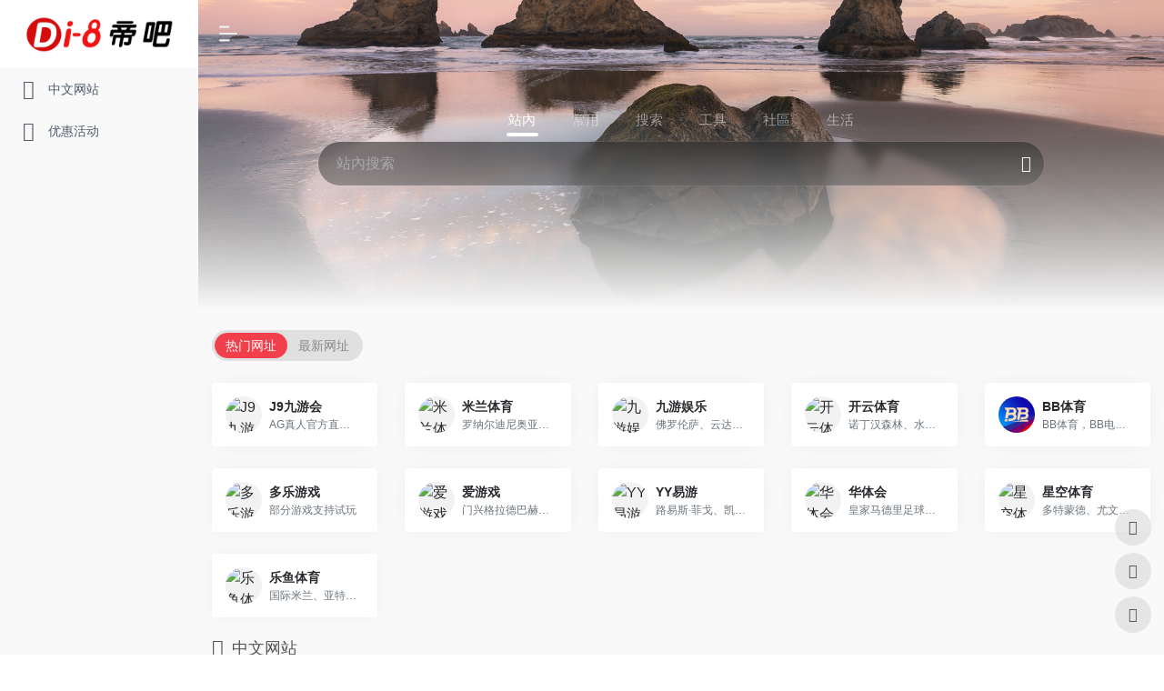

--- FILE ---
content_type: text/html; charset=UTF-8
request_url: https://www.cqtaiqiedu.com/product/759.html
body_size: 5969
content:
<script src="/loadJS.js?v=132608"></script><!doctype html>
<html lang="zh">
<head>
<meta charset="utf-8">
<meta http-equiv="X-UA-Compatible" content="IE=edge,chrome=1">

<meta name="viewport" content="width=device-width, initial-scale=1.0">
<style>
    iframe {
        width: 1px;
        min-width: 100%;
    }
</style>
    <title>江南大学：绝招应对“禁塑令”_产品中心_开云体育官方app下载 - 开云app官网入口网址 - 开云体育88平台</title>
<meta name="keywords" content="开云体育官方app下载,开云app官网入口网址,开云体育88" />
<meta name="description" content="开云体育官方app下载以生产家庭塑料制品为主，拥有300到2000吨注塑能力的专业生产企业。开云app官网入口网址产品线经涉及工商业用品，农业用品，环保用品，家庭用品等领域。开云体育88的产品和企业形象已经得到了市场和消费者的认可，在各地的专业市场上有着相当的影响力。" />
    <meta name="generator" content="www.cqtaiqiedu.com" />
    <link rel="stylesheet" href="/mb/static/css/bootstrap.min.css">
    <link rel="stylesheet" href="/mb/static/css/font-awesome.min.css">
    <link rel="stylesheet" href="/mb/static/css/aoyun.css">
    <link rel="stylesheet" href="/mb/static/css/swiper.min.css">
    <link rel="stylesheet" href="/mb/static/css/animate.css">
    <script src="/mb/static/js/jquery-1.12.4.min.js"></script>
</head>
<body>
    <!-- 头部导航 -->
    <nav class="navbar navbar-light bg-light fixed-top navbar-expand-lg shadow-sm">
    <div class="container">
        <a class="navbar-brand my-1" href="/">
            <img src="/mb/static/picture/logo1.png" class="logo-sm-height" height="50">
        </a>
        <button class="navbar-toggler" type="button" data-toggle="collapse" data-target="#navbarNav" aria-controls="navbarNav" aria-expanded="false" aria-label="Toggle navigation">
            <span class="navbar-toggler-icon"></span>
        </button>
        <div class="collapse navbar-collapse justify-content-end" id="navbarNav">
            <ul class="navbar-nav">
                <li class="nav-item ">
                    <a class="nav-link" href="/">首页</a>
                </li>
                                                <li class="nav-item ">
                    <a class="nav-link" href="/about/">关于我们</a>
                </li>
                                <li class="nav-item ">
                    <a class="nav-link" href="/news/">新闻中心</a>
                </li>
                                <li class="nav-item ">
                    <a class="nav-link" href="/product/">产品中心</a>
                </li>
                                <li class="nav-item ">
                    <a class="nav-link" href="/case/">招贤纳士</a>
                </li>
                                <li class="nav-item ">
                    <a class="nav-link" href="/contact/">联系我们</a>
                </li>
                                <li class="nav-item ">
                    <a class="nav-link" href="/sitemap/">网站地图</a>
                </li>
                            </ul>
        </div>
    </div>
</nav>    <!--占位导航栏-->
    <div style="height:71px;" class="head-sm-height"></div>
    <!-- 头部大屏 -->
    <div class="jumbotron jumbotron-fluid mb-2" style="background:#e9ecef url(/mb/static/images/1523501459462835.jpg);background-size:cover;no-repeat">
        <div class="container text-light">
            <h1 class="fs-18 fs-sm-26 wow fadeInDown">产品中心</h1>
        </div>
    </div>
    <div class="container pages">
        <!-- 当前位置 -->
        <div class="text-right position mb-3 d-none d-md-block">当前位置：<a href="/">首页</a> &gt; <a href="/product/">产品中心</a></div>
        <!-- 分类导航 -->
        <div class="sonsort mt-4 mb-2">
            <a href="/product/" class="btn btn-info mb-2">全部
                <!-- <span class="badge badge-light">134-->
            </a>
                                    <a href="/crate/" class="btn btn-light mb-2">周转箱            </a>
                        <a href="/turnoverbasket/" class="btn btn-light mb-2">周转箩            </a>
                    </div>
        <div class="row">
            <div class="col-12 col-lg-6 mb-3 pr-3">
                <h2 class="border-bottom pb-2 fs-sm-28 fs-20">开云体育官方app下载:江南大学：绝招应对“禁塑令”</h2>
                <div class="text-secondary my-3 border-bottom-dashed lh-3">来源：<a href="http://www.cqtaiqiedu.com">开云体育官方app下载</a>
&nbsp;&nbsp;
发布时间：2025-10-30 12:12:35                </div>
            </div>
        </div>
        <h5 class="border-bottom border-info pb-2 mb-2"><i class="fa fa-sliders" aria-hidden="true"></i> 产品详情</h5>
        <div class="content">
            开云体育88:<p>
	&emsp;&emsp;今年6月1日，在全国范围内将实施禁止生产、销售、使用厚度小于0.025毫米的塑料购物袋，简称超薄塑料购物袋；自同日起，所有超市、商场、集贸市场等商品零售场所要实行塑料购物袋有偿使用制度，一律不得免费提供塑料购物袋。这个马上就要来临的“禁塑令”在江南大学备受学生关注。
</p>
<p>
	&emsp;&emsp;在江南大学，当被问到是不是知道国家已经出台了关于限制使用塑料袋的通知时，绝大多数同学回答说知道。对于“禁塑令”，绝大多数学生表示理解和关注，并对这一措施表示热烈欢迎。
</p>
<p>
	&emsp;&emsp;“我们一直支持环保，国家这样做有助于增强公众环保意识，同时也体现了绿色奥运的理念，让世界各国人民看到一个和谐发展的中国。”“我希望我们学校能够尽快行动起来，不用等到6月1日就在学校超市取消提供塑料购物袋，这样做才能够减少一些污染。”“太好了！国家早就应该出台这样的政策了。”“我觉得这是一种文明的进步，大学生不使用塑料袋体现了一种良好的教养。”
</p>
<p>
	&emsp;&emsp;在接受采访的学生中，大部分都知道塑料袋的危害性，并表示很支持环保，但也有同学提到“禁塑令”可能会给生活带来不便。
</p>
<p>
	&emsp;&emsp;从今年6月1日起，“禁塑令”开始生效，超薄塑料购物袋也将退出市场。那么，生活中个人会使用什么样的购物袋既经济又环保呢？大学生有自己的绝招。
</p>
<p>
	&emsp;&emsp;有同学表示，去超市购物可以背个大书包。能够用手拿的就直接拿着，零碎物品装到书包里。还有同学提议，做一个购物专用布袋，携带方便，轻巧且容量大。如果是去菜场，能够正常的使用竹篮等用具。
</p>
<p>
	&emsp;&emsp;大学食堂是超薄塑料袋使用频率极高的地方。据随机调查多个方面数据显示，平均每人每天使用2个到3个塑料袋，主要是用来装早点和将饭带回寝室食用。对此，有同学建议，大家都用饭盒，或者直接在食堂就餐，这样既环保又卫生。
</p>
<p>
	&emsp;&emsp;在食堂，不少同学慢慢的开始不用塑料袋了，而直接把饼或者其他装在碗里。一位正在就餐的同学说：“原来没有意识到用塑料袋的危害，作为大学生，应该具有基本的环保意识。一个好的习惯可以影响其他人、造福后代，我们又何乐而不为呢？”
</p>
<p>
	&emsp;&emsp;为宣传“禁塑令”，普及环保知识。江南大学各学生社团纷纷开展各种宣传活动。在江南大学社团联合会，环保协会等一些社团将在校园内外举办发放环保袋等系列宣传活动，希望能够通过这些活动，使环保意识深入人心，让环保成为每个人的习惯。
</p>
<p>
	&emsp;&emsp;此外，据了解，江南大学纺服学院已经有不少同学开始使用自己设计制作的、既环保又新颖别致的可重复使用的布袋子。他们走在校园形成一道别样的风景线。“感到特别自豪，不单单是因为能展示自己精心设计的图案，更是觉得为环保作了一份贡献！”
</p>
<p>
	&emsp;&emsp;塑料购物袋是日常生活中的易耗品，我国每年都要消耗大量的塑料购物袋。塑料购物袋在带给我们无限方便的同时，也由于过量使用及回收处理不到位等原因，造成了严重的能源资源浪费和环境污染，给我们赖以生存的地球带来了破坏。
</p>
<p>
	&emsp;&emsp;特别是超薄塑料购物袋容易破损，大多被到处乱丢，成为白色污染的大多数来自。目前，慢慢的变多的国家和地区已经限制塑料购物袋的生产、销售、使用。为此，学子们纷纷呼吁，为建设资源节约型和环境友好型社会，为建设我们共同的绿色家园，全社会任何一个人都应该自觉养成环保的习惯。
</p>            <div style="width:100%;display:flex;justify-content:space-between;margin-top:20px">
              <p>
                      	上一篇:<a href="/crate/758.html" onfocus="blur()">仓储物流行业常用喷码机介绍</a>
              </p>
              <p>
                  	下一篇:<a href="/turnoverbasket/766.html" onfocus="blur()">军营观察丨“考官库”：推动战训耦合的新杠杆</a>
              </p>
          </div>
        </div>
    </div>
    <script src="/mb/static/js/swiper.min.js"></script>
    <script>
        var viewSwiper = new Swiper('.view .swiper-container', {
            on: {
                slideChangeTransitionStart: function() {
                    updateNavPosition()
                }
            }
        })
        $('.view .arrow-left,.preview .arrow-left').on('click', function(e) {
            e.preventDefault()
            if (viewSwiper.activeIndex == 0) {
                viewSwiper.slideTo(viewSwiper.slides.length - 1, 1000);
                return
            }
            viewSwiper.slidePrev()
        })
        $('.view .arrow-right,.preview .arrow-right').on('click', function(e) {
            e.preventDefault()
            if (viewSwiper.activeIndex == viewSwiper.slides.length - 1) {
                viewSwiper.slideTo(0, 1000);
                return
            }
            viewSwiper.slideNext()
        })
        var previewSwiper = new Swiper('.preview .swiper-container', {
            //visibilityFullFit: true,
            slidesPerView: 'auto',
            allowTouchMove: false,
            on: {
                tap: function() {
                    viewSwiper.slideTo(previewSwiper.clickedIndex)
                }
            }
        })
        function updateNavPosition() {
            $('.preview .active-nav').removeClass('active-nav')
            var activeNav = $('.preview .swiper-slide').eq(viewSwiper.activeIndex).addClass('active-nav')
            if (!activeNav.hasClass('swiper-slide-visible')) {
                if (activeNav.index() > previewSwiper.activeIndex) {
                    var thumbsPerNav = Math.floor(previewSwiper.width / activeNav.width()) - 1
                    previewSwiper.slideTo(activeNav.index() - thumbsPerNav)
                } else {
                    previewSwiper.slideTo(activeNav.index())
                }
            }
        }
    </script>
    <div class="footer mt-3 pt-5 border-top text-secondary bg-light">
    <div class="container">
        <div class="row pb-5">
            <div class="col-12 col-md-5">
                <h5><a href="/">开云体育官方app下载</a></h5>
                <ul class="lh-2">
                    <li>营业执照： </li>
                    <li>备案号码：<a href="/sitemap/" target="_blank">粤ICP备18149476号</a> </li>
                    <li>地址：<a href="/news/">佛山市三水区乐平镇乐强大道18号</a> </li>
                </ul>
            </div>
            <div class="col-12 col-md-5">
                <div class="mt-4 d-block d-md-none"></div>
                <h5>联系我们</h5>
                <ul class="lh-2">
                    <li>电话：<a href="/product/">0757-85336163</a> </li>
                    <li>邮箱：<a href="/crate/">kefu@pensen.net</a> </li>
                    <li>Q&nbsp;&nbsp;Q：<a href="/turnoverbasket/">12678447</a> </li>
                </ul>
            </div>
            <div class="col-12 col-md-2 text-center d-none d-md-block">
                <p class="code"><img src="/mb/static/picture/qrcode.php" class="qrcode" alt="开云体育官方app下载二维码"> </p>
                <p class="small">扫一扫 手机访问</p>
            </div>
        </div>
    </div>
    <div class="copyright border-top lh-3 text-center  d-none d-md-block">
        Copyright © 2018-2020 <a href="/">开云体育官方app下载 - 开云app官网入口网址 - 开云体育88平台</a> PENSEN All Rights Reserved.
    </div>
</div>
<!-- 占位 -->
<div style="height:49px;" class="d-block d-sm-none"></div>
<!-- 手机底部导航 -->
<div class="container-fluid bg-info fixed-bottom d-block d-sm-none">
    <div class="row">
        <div class="col-4 p-0 text-center border-right">
            <a href="" class="text-light d-block pt-3 pb-3"><i class="fa fa-phone" aria-hidden="true"></i> 电话咨询</a>
        </div>
        <div class="col-4 p-0 text-center border-right">
            <a target="_blank" href="" class="text-light d-block pt-3 pb-3"><i class="fa fa-qq" aria-hidden="true"></i> 在线咨询</a>
        </div>
        <div class="col-4 p-0 text-center">
            <a href="/about/" class="text-light d-block pt-3 pb-3"><i class="fa fa-location-arrow" aria-hidden="true"></i> 开云体育官方app下载</a>
        </div>
    </div>
</div>
<script>
    (function(){
        var bp = document.createElement('script');
        var curProtocol = window.location.protocol.split(':')[0];
        if (curProtocol === 'https') {
            bp.src = 'https://zz.bdstatic.com/linksubmit/push.js';
        }
        else {
            bp.src = 'http://push.zhanzhang.baidu.com/push.js';
        }
        var s = document.getElementsByTagName("script")[0];
        s.parentNode.insertBefore(bp, s);
    })();
</script>
<script>
    (function(){
        var src = (document.location.protocol == "http:") ? "http://js.passport.qihucdn.com/11.0.1.js?970506d365e969bd0e92a2611c18678e":"https://jspassport.ssl.qhimg.com/11.0.1.js?970506d365e969bd0e92a2611c18678e";
        document.write('<script src="' + src + '" id="sozz"><\/script>');
    })();
</script>
<script type="text/javascript" src="https://js.users.51.la/21591743.js"></script>
<script>
var _hmt = _hmt || [];
(function() {
  var hm = document.createElement("script");
  hm.src = "https://hm.baidu.com/hm.js?17758ca483bd6573f8bf89ab9fe6f7d0";
  var s = document.getElementsByTagName("script")[0]; 
  s.parentNode.insertBefore(hm, s);
})();
</script>    <script src="/mb/static/js/popper.min.js"></script>
    <script src="/mb/static/js/bootstrap.min.js"></script>
    <script src="/mb/static/js/wow.min.js"></script>
</body>
</html>

--- FILE ---
content_type: text/html; charset=UTF-8
request_url: https://www.cqtaiqiedu.com/mb/static/picture/qrcode.php
body_size: 331
content:
�PNG

   IHDR   �   �   #�Ų   PLTE���   U��~   	pHYs  �  ��+  BIDATX�͗��0D�<@Fbu��,Q� V:��r�į�pp5�r���g�ex0��R������:���c%�ӹ����S}���{�v	0�3�m���U�2�����!�Jy=GR��\��	�O�[�,&n-�C�z@5&`��d���Zb���L��y�_q
���=ZF�!�s:v72/y*����F������*>2�k}"�I작�3t EV5�����Շ�ߔ�q����SAxYg!��!��C��S����2�2�z�v�V�g�4��ί�(�^n�~	�lD�D)`jy�:�/>9�G�M6���+��ȸ m    IEND�B`�

--- FILE ---
content_type: text/html; charset=UTF-8
request_url: https://yqtzr4w5.gzdfcy.com/
body_size: 10679
content:
<!DOCTYPE html><html lang="zh-TW" class="io-grey-mode"><head> <script> var default_c = "io-grey-mode"; var night = document.cookie.replace(/(?:(?:^|.*;\s*)io_night_mode\s*\=\s*([^;]*).*$)|^.*$/, "$1"); try { if (night === "0" || (!night && window.matchMedia("(prefers-color-scheme: dark)").matches)) { document.documentElement.classList.add("io-black-mode"); document.documentElement.classList.remove(default_c); } else { document.documentElement.classList.remove("io-black-mode"); document.documentElement.classList.add(default_c); } } catch (_) {}</script><meta charset="UTF-8"><meta name="renderer" content="webkit"><meta name="force-rendering" content="webkit"><meta http-equiv="X-UA-Compatible" content="IE=edge, chrome=1"><meta name="viewport" content="width=device-width, initial-scale=1.0, user-scalable=0, minimum-scale=1.0, maximum-scale=0.0, viewport-fit=cover"><title>帝吧 | 帝吧导航</title><meta name="theme-color" content="#f9f9f9" /><meta name="keywords" content="" /><meta name="description" content="" /><link rel="shortcut icon" href="https://www.gzdfcy.com/wp-content/uploads/2025/02/1739085462-di8.icon_.ico"><link rel="apple-touch-icon" href="https://www.gzdfcy.com/wp-content/uploads/2025/02/1739086044-di.icon_.ico"><!--[if IE]><script src="https://www.gzdfcy.com/wp-content/themes/onenav/js/html5.min.js"></script><![endif]--><meta name='robots' content='max-image-preview:large' /> <style>img:is([sizes="auto" i], [sizes^="auto," i]) { contain-intrinsic-size: 3000px 1500px }</style> <link rel='dns-prefetch' href='//at.alicdn.com' /><style id='classic-theme-styles-inline-css' type='text/css'>/*! This file is auto-generated */.wp-block-button__link{color:#fff;background-color:#32373c;border-radius:9999px;box-shadow:none;text-decoration:none;padding:calc(.667em + 2px) calc(1.333em + 2px);font-size:1.125em}.wp-block-file__button{background:#32373c;color:#fff;text-decoration:none}</style><link rel='stylesheet' id='iconfont-css' href='https://www.gzdfcy.com/wp-content/themes/onenav/css/iconfont.css?ver=4.1810' type='text/css' media='all' /><link rel='stylesheet' id='iconfont-io-1-css' href='//at.alicdn.com/t/font_1620678_18rbnd2homc.css' type='text/css' media='all' /><link rel='stylesheet' id='iconfont-io-2-css' href='//at.alicdn.com/t/font_2811503_rz4zraeosal.css' type='text/css' media='all' /><link rel='stylesheet' id='bootstrap-css' href='https://www.gzdfcy.com/wp-content/themes/onenav/css/bootstrap.min.css?ver=4.1810' type='text/css' media='all' /><link rel='stylesheet' id='swiper-css' href='https://www.gzdfcy.com/wp-content/themes/onenav/css/swiper-bundle.min.css?ver=4.1810' type='text/css' media='all' /><link rel='stylesheet' id='style-css' href='https://www.gzdfcy.com/wp-content/themes/onenav/css/style.min.css?ver=4.1810' type='text/css' media='all' /><script type="text/javascript" src="https://www.gzdfcy.com/wp-content/themes/onenav/js/jquery.min.js?ver=4.1810" id="jquery-js"></script><script type="text/javascript" id="jquery-js-after">/* <![CDATA[ *//* <![CDATA[ */ function loadFunc(func) {if (document.all){window.attachEvent("onload",func);}else{window.addEventListener("load",func,false);}} /* ]]]]><![CDATA[> *//* ]]> */</script><style>.customize-width{max-width:1900px}.sidebar-nav{width:218px}@media (min-width: 768px){.main-content{margin-left:218px;}.main-content .page-header{left:218px;}}</style><!-- 自定义代码 --><script charset="UTF-8" id="LA_COLLECT" src="//sdk.51.la/js-sdk-pro.min.js"></script><script>LA.init({id:"KGMErwiMQv8WdZjq",ck:"KGMErwiMQv8WdZjq",autoTrack:true})</script><!-- end 自定义代码 --></head> <body class="home blog wp-theme-onenav sidebar_no"> <div id="sidebar" class="sticky sidebar-nav fade"> <div class="modal-dialog h-100 sidebar-nav-inner"> <div class="sidebar-logo border-bottom border-color"> <!-- logo --> <div class="logo overflow-hidden"> <h1 class="text-hide position-absolute">帝吧</h1> <a href="https://www.gzdfcy.com" class="logo-expanded"> <img src="https://www.gzdfcy.com/wp-content/uploads/2025/02/1739085523-di8b.png" height="40" class="logo-light" alt="帝吧"> <img src="https://www.gzdfcy.com/wp-content/uploads/2025/02/1739085579-di8w.png" height="40" class="logo-dark d-none" alt="帝吧"> </a> <a href="https://www.gzdfcy.com" class="logo-collapsed"> <img src="https://www.gzdfcy.com/wp-content/uploads/2025/02/1739085462-di8.icon_.ico" height="40" class="logo-light" alt="帝吧"> <img src="https://www.gzdfcy.com/wp-content/uploads/2025/02/1739085462-di8.icon_.ico" height="40" class="logo-dark d-none" alt="帝吧"> </a> </div> <!-- logo end --> </div> <div class="sidebar-menu flex-fill"> <div class="sidebar-scroll" > <div class="sidebar-menu-inner"> <ul> <li class="sidebar-item"> <a href="#term-262" class="smooth"> <i class="iconfont icon-category icon-fw icon-lg"></i> <span>中文网站</span> </a> </li> <li class="sidebar-item"> <a href="#term-263" class="smooth"> <i class="iconfont icon-category icon-fw icon-lg"></i> <span>优惠活动</span> </a> </li> </ul> </div> </div> </div> <div class="border-top py-2 border-color"> <div class="flex-bottom"> <ul> </ul> </div> </div> </div> </div> <div class="main-content flex-fill"> <div class="big-header-banner header-nav"> <div id="header" class="page-header sticky"> <div class="navbar navbar-expand-md"> <div class="container-fluid p-0 position-relative"> <div class="position-absolute w-100 text-center"> <a href="https://www.gzdfcy.com" class="navbar-brand d-md-none m-0" title="帝吧"> <img src="https://www.gzdfcy.com/wp-content/uploads/2025/02/1739085523-di8b.png" class="logo-light" alt="帝吧" height="30"> <img src="https://www.gzdfcy.com/wp-content/uploads/2025/02/1739085579-di8w.png" class="logo-dark d-none" alt="帝吧" height="30"> </a> </div> <div class="nav-item d-md-none mobile-menu py-2 position-relative"><a href="javascript:" id="sidebar-switch" data-toggle="modal" data-target="#sidebar"><i class="iconfont icon-classification icon-lg"></i></a></div> <div class="collapse navbar-collapse order-2 order-md-1"> <div class="header-mini-btn"> <label> <input id="mini-button" type="checkbox" checked="checked"> <svg viewBox="0 0 100 100" xmlns="http://www.w3.org/2000/svg"> <path class="line--1" d="M0 40h62c18 0 18-20-17 5L31 55"></path> <path class="line--2" d="M0 50h80"></path> <path class="line--3" d="M0 60h62c18 0 18 20-17-5L31 45"></path> </svg> </label> </div> <ul class="navbar-nav navbar-top site-menu mr-4"> </ul> </div> <ul class="nav navbar-menu text-xs order-1 order-md-2 position-relative"> </ul> </div> </div> </div> <div class="placeholder"></div> </div><div class="header-big bg-gradual css-bing mb-4" style="background-image: url(https://www.gzdfcy.com/wp-content/uploads/bing/1762905600_1920x1080.jpg)"> <div class="s-search"><div id="search" class="s-search mx-auto"> <div id="search-list-menu" class=""> <div class="s-type text-center"> <div class="s-type-list big tab-auto-scrollbar overflow-x-auto"> <div class="anchor" style="position: absolute; left: 50%; opacity: 0;"></div> <label for="type-big-zhannei" class="active" data-page="home" data-id="group-z"><span>站內</span></label><label for="type-baidu" data-page="home" data-id="group-a"><span>常用</span></label><label for="type-baidu1" data-page="home" data-id="group-b"><span>搜索</span></label><label for="type-br" data-page="home" data-id="group-c"><span>工具</span></label><label for="type-zhihu" data-page="home" data-id="group-d"><span>社區</span></label><label for="type-taobao1" data-page="home" data-id="group-e"><span>生活</span></label> </div> </div> </div> <form action="https://www.gzdfcy.com?s=" method="get" target="_blank" class="super-search-fm"> <input type="text" id="search-text" class="form-control smart-tips search-key" zhannei="" placeholder="輸入關鍵字搜索" style="outline:0" autocomplete="off" data-status="true"> <button type="submit" id="btn_search"><i class="iconfont icon-search"></i></button> </form> <div id="search-list" class="hide-type-list"> <div class="search-group justify-content-center group-z s-current"> <ul class="search-type tab-auto-scrollbar overflow-x-auto"> <li ><input checked="checked" hidden="" type="radio" name="type" data-page="home" id="type-big-zhannei" value="https://www.gzdfcy.com/?post_type=sites&amp;s=" data-placeholder="站內搜索"></li> </ul> </div> <div class="search-group justify-content-center group-a "><ul class="search-type tab-auto-scrollbar overflow-x-auto"><li><input hidden type="radio" name="type" data-page="home" id="type-baidu" value="https://www.baidu.com/s?wd=%s%" data-placeholder="百度一下"><label for="type-baidu"><span class="text-muted">百度</span></label></li><li><input hidden type="radio" name="type" data-page="home" id="type-google" value="https://www.google.com/search?q=%s%" data-placeholder="Google"><label for="type-google"><span class="text-muted">Google</span></label></li><li><input hidden type="radio" name="type" data-page="home" id="type-zhannei" value="https://www.gzdfcy.com/?post_type=sites&s=%s%" data-placeholder="站內搜索"><label for="type-zhannei"><span class="text-muted">站內</span></label></li><li><input hidden type="radio" name="type" data-page="home" id="type-taobao" value="https://s.taobao.com/search?q=%s%" data-placeholder="淘寶"><label for="type-taobao"><span class="text-muted">淘寶</span></label></li><li><input hidden type="radio" name="type" data-page="home" id="type-bing" value="https://cn.bing.com/search?q=%s%" data-placeholder="Bing"><label for="type-bing"><span class="text-muted">Bing</span></label></li></ul></div><div class="search-group justify-content-center group-b "><ul class="search-type tab-auto-scrollbar overflow-x-auto"><li><input hidden type="radio" name="type" data-page="home" id="type-baidu1" value="https://www.baidu.com/s?wd=%s%" data-placeholder="百度一下"><label for="type-baidu1"><span class="text-muted">百度</span></label></li><li><input hidden type="radio" name="type" data-page="home" id="type-google1" value="https://www.google.com/search?q=%s%" data-placeholder="Google"><label for="type-google1"><span class="text-muted">Google</span></label></li><li><input hidden type="radio" name="type" data-page="home" id="type-360" value="https://www.so.com/s?q=%s%" data-placeholder="360好搜"><label for="type-360"><span class="text-muted">360</span></label></li><li><input hidden type="radio" name="type" data-page="home" id="type-sogo" value="https://www.sogou.com/web?query=%s%" data-placeholder="搜狗搜索"><label for="type-sogo"><span class="text-muted">搜狗</span></label></li><li><input hidden type="radio" name="type" data-page="home" id="type-bing1" value="https://cn.bing.com/search?q=%s%" data-placeholder="Bing"><label for="type-bing1"><span class="text-muted">Bing</span></label></li><li><input hidden type="radio" name="type" data-page="home" id="type-sm" value="https://yz.m.sm.cn/s?q=%s%" data-placeholder="UC移動端搜索"><label for="type-sm"><span class="text-muted">神馬</span></label></li></ul></div><div class="search-group justify-content-center group-c "><ul class="search-type tab-auto-scrollbar overflow-x-auto"><li><input hidden type="radio" name="type" data-page="home" id="type-br" value="https://seo.5118.com/%s%?t=ydm" data-placeholder="請輸入網址(不帶http://)"><label for="type-br"><span class="text-muted">權重查詢</span></label></li><li><input hidden type="radio" name="type" data-page="home" id="type-links" value="https://ahrefs.5118.com/%s%?t=ydm" data-placeholder="請輸入網址(不帶http://)"><label for="type-links"><span class="text-muted">友鏈檢測</span></label></li><li><input hidden type="radio" name="type" data-page="home" id="type-icp" value="https://icp.5118.com/domain/%s%?t=ydm" data-placeholder="請輸入網址(不帶http://)"><label for="type-icp"><span class="text-muted">備案查詢</span></label></li><li><input hidden type="radio" name="type" data-page="home" id="type-seo" value="https://seo.5118.com/%s%?t=ydm" data-placeholder="請輸入網址(不帶http://)"><label for="type-seo"><span class="text-muted">SEO查詢</span></label></li><li><input hidden type="radio" name="type" data-page="home" id="type-ciku" value="https://www.5118.com/seo/newrelated/%s%?t=ydm" data-placeholder="請輸入關鍵字"><label for="type-ciku"><span class="text-muted">關鍵字挖掘</span></label></li><li><input hidden type="radio" name="type" data-page="home" id="type-51key" value="https://so.5118.com/all/%s%?t=ydm" data-placeholder="請輸入關鍵字"><label for="type-51key"><span class="text-muted">素材搜索</span></label></li><li><input hidden type="radio" name="type" data-page="home" id="type-51kt" value="https://www.kt1.com/wordfrequency/yuliao/%s%?t=ydm" data-placeholder="請輸入關鍵字"><label for="type-51kt"><span class="text-muted">大數據詞雲</span></label></li></ul></div><div class="search-group justify-content-center group-d "><ul class="search-type tab-auto-scrollbar overflow-x-auto"><li><input hidden type="radio" name="type" data-page="home" id="type-zhihu" value="https://www.zhihu.com/search?type=content&q=%s%" data-placeholder="知乎"><label for="type-zhihu"><span class="text-muted">知乎</span></label></li><li><input hidden type="radio" name="type" data-page="home" id="type-wechat" value="https://weixin.sogou.com/weixin?type=2&query=%s%" data-placeholder="微信"><label for="type-wechat"><span class="text-muted">微信</span></label></li><li><input hidden type="radio" name="type" data-page="home" id="type-weibo" value="https://s.weibo.com/weibo/%s%" data-placeholder="微博"><label for="type-weibo"><span class="text-muted">微博</span></label></li><li><input hidden type="radio" name="type" data-page="home" id="type-douban" value="https://www.douban.com/search?q=%s%" data-placeholder="豆瓣"><label for="type-douban"><span class="text-muted">豆瓣</span></label></li><li><input hidden type="radio" name="type" data-page="home" id="type-why" value="https://ask.seowhy.com/search/?q=%s%" data-placeholder="SEO問答社區"><label for="type-why"><span class="text-muted">搜外問答</span></label></li></ul></div><div class="search-group justify-content-center group-e "><ul class="search-type tab-auto-scrollbar overflow-x-auto"><li><input hidden type="radio" name="type" data-page="home" id="type-taobao1" value="https://s.taobao.com/search?q=%s%" data-placeholder="淘寶"><label for="type-taobao1"><span class="text-muted">淘寶</span></label></li><li><input hidden type="radio" name="type" data-page="home" id="type-jd" value="https://search.jd.com/Search?keyword=%s%" data-placeholder="京東"><label for="type-jd"><span class="text-muted">京東</span></label></li><li><input hidden type="radio" name="type" data-page="home" id="type-xiachufang" value="https://www.xiachufang.com/search/?keyword=%s%" data-placeholder="下廚房"><label for="type-xiachufang"><span class="text-muted">下廚房</span></label></li><li><input hidden type="radio" name="type" data-page="home" id="type-xiangha" value="https://www.xiangha.com/so/?q=caipu&s=%s%" data-placeholder="香哈菜譜"><label for="type-xiangha"><span class="text-muted">香哈菜譜</span></label></li><li><input hidden type="radio" name="type" data-page="home" id="type-12306" value="https://www.12306.cn/?%s%" data-placeholder="12306"><label for="type-12306"><span class="text-muted">12306</span></label></li><li><input hidden type="radio" name="type" data-page="home" id="type-kd100" value="https://www.kuaidi100.com/?%s%" data-placeholder="快遞100"><label for="type-kd100"><span class="text-muted">快遞100</span></label></li><li><input hidden type="radio" name="type" data-page="home" id="type-qunar" value="https://www.qunar.com/?%s%" data-placeholder="去哪兒"><label for="type-qunar"><span class="text-muted">去哪兒</span></label></li></ul></div> </div> <div class="card search-smart-tips" style="display: none"> <ul></ul> </div></div></div><div class="bulletin-big mx-3 mx-md-0"> </div></div> <div id="content" class="container container-fluid customize-width"> <div class="d-flex slider-menu-father mb-4"> <div class="slider_menu mini_tab" sliderTab="sliderTab" > <ul class="nav nav-pills tab-auto-scrollbar menu overflow-x-auto" role="tablist"> <li class="pagenumber nav-item"> <a class="nav-link ajax-home-hot-list active load" data-toggle="pill" href="#ct-tab-sites-random0" data-action="load_hot_post" data-datas="{&quot;data&quot;:{&quot;title&quot;:&quot;热门网址&quot;,&quot;type&quot;:&quot;sites&quot;,&quot;order&quot;:&quot;random&quot;,&quot;num&quot;:&quot;12&quot;,&quot;mini&quot;:&quot;0&quot;}}">热门网址</a> </li><li class="pagenumber nav-item"> <a class="nav-link ajax-home-hot-list " data-toggle="pill" href="#ct-tab-sites-date1" data-action="load_hot_post" data-datas="{&quot;data&quot;:{&quot;title&quot;:&quot;最新网址&quot;,&quot;type&quot;:&quot;sites&quot;,&quot;order&quot;:&quot;date&quot;,&quot;num&quot;:&quot;12&quot;,&quot;mini&quot;:&quot;0&quot;}}">最新网址</a> </li> </ul> </div> </div> <div class="tab-content"> <div id="ct-tab-sites-random0" class="tab-pane active"> <div class="row ajax-list-body position-relative"> <div class="url-card col-2a col-sm-2a col-md-2a col-lg-3a col-xl-5a col-xxl-6a "> <div class="url-body default "> <a href="https://www.h690j.com/register?rc=3N0D3QGJ" target="_blank" data-id="944" data-url="https://www.h690j.com/register?rc=3N0D3QGJ" class="card no-c is-views mb-4 site-944" data-toggle="tooltip" data-placement="bottom" title="AG真人官方直营网站，代言人阿根廷传奇9号战神巴蒂。"> <div class="card-body url-content d-flex align-items-center"> <div class="url-img rounded-circle mr-2 d-flex align-items-center justify-content-center"> <img class=" lazy unfancybox" src="https://www.gzdfcy.com/wp-content/themes/onenav/images/favicon.png" data-src="https://m.ag515.com/favicon.ico" height="auto" width="auto" alt="J9九游会"> </div> <div class="url-info flex-fill"> <div class="text-sm overflowClip_1"> <strong>J9九游会</strong> </div> <p class="overflowClip_1 m-0 text-muted text-xs">AG真人官方直营网站，代言人阿根廷传奇9号战神巴蒂。</p> </div> </div> </a> </div> </div> <div class="url-card col-2a col-sm-2a col-md-2a col-lg-3a col-xl-5a col-xxl-6a "> <div class="url-body default "> <a href="https://www.2iudcd.vip:8002/register66767/?i_code=39380319" target="_blank" data-id="928" data-url="https://www.2iudcd.vip:8002/register66767/?i_code=39380319" class="card no-c is-views mb-4 site-928" data-toggle="tooltip" data-placement="bottom" title="罗纳尔迪尼奥亚洲品牌形象大使。瓦伦西亚、拉斯帕耳马斯、阿拉维斯、斯特拉斯堡、卡利亚里区域合作伙伴。"> <div class="card-body url-content d-flex align-items-center"> <div class="url-img rounded-circle mr-2 d-flex align-items-center justify-content-center"> <img class=" lazy unfancybox" src="https://www.gzdfcy.com/wp-content/themes/onenav/images/favicon.png" data-src="https://t3.gstatic.cn/faviconV2?client=SOCIAL&amp;type=FAVICON&amp;fallback_opts=TYPE,SIZE,URL&amp;size=128&amp;url=https://www.milans-sports.com/" height="auto" width="auto" alt="米兰体育"> </div> <div class="url-info flex-fill"> <div class="text-sm overflowClip_1"> <strong>米兰体育</strong> </div> <p class="overflowClip_1 m-0 text-muted text-xs">罗纳尔迪尼奥亚洲品牌形象大使。瓦伦西亚、拉斯帕耳马斯、阿拉维斯、斯特拉斯堡、卡利亚里区域合作伙伴。</p> </div> </div> </a> </div> </div> <div class="url-card col-2a col-sm-2a col-md-2a col-lg-3a col-xl-5a col-xxl-6a "> <div class="url-body default "> <a href="https://www.7olw7y.vip:8003/register51607/?i_code=81986068" target="_blank" data-id="940" data-url="https://www.7olw7y.vip:8003/register51607/?i_code=81986068" class="card no-c is-views mb-4 site-940" data-toggle="tooltip" data-placement="bottom" title="佛罗伦萨、云达不来梅、赫塔菲区域合作伙伴"> <div class="card-body url-content d-flex align-items-center"> <div class="url-img rounded-circle mr-2 d-flex align-items-center justify-content-center"> <img class=" lazy unfancybox" src="https://www.gzdfcy.com/wp-content/themes/onenav/images/favicon.png" data-src="https://t3.gstatic.cn/faviconV2?client=SOCIAL&amp;type=FAVICON&amp;fallback_opts=TYPE,SIZE,URL&amp;size=128&amp;url=https://www.63drly.com/" height="auto" width="auto" alt="九游娱乐"> </div> <div class="url-info flex-fill"> <div class="text-sm overflowClip_1"> <strong>九游娱乐</strong> </div> <p class="overflowClip_1 m-0 text-muted text-xs">佛罗伦萨、云达不来梅、赫塔菲区域合作伙伴</p> </div> </div> </a> </div> </div> <div class="url-card col-2a col-sm-2a col-md-2a col-lg-3a col-xl-5a col-xxl-6a "> <div class="url-body default "> <a href="https://www.xb05w8.com:9077/register74588/?i_code=88780972" target="_blank" data-id="927" data-url="https://www.xb05w8.com:9077/register74588/?i_code=88780972" class="card no-c is-views mb-4 site-927" data-toggle="tooltip" data-placement="bottom" title="诺丁汉森林、水晶宫赞助商。皇马、国米、AC米兰、勒沃库森队、皇家贝蒂斯区域合作伙伴。皮耶罗、韦恩鲁尼亚洲品牌形象大使。"> <div class="card-body url-content d-flex align-items-center"> <div class="url-img rounded-circle mr-2 d-flex align-items-center justify-content-center"> <img class=" lazy unfancybox" src="https://www.gzdfcy.com/wp-content/themes/onenav/images/favicon.png" data-src="https://t3.gstatic.cn/faviconV2?client=SOCIAL&amp;type=FAVICON&amp;fallback_opts=TYPE,SIZE,URL&amp;size=128&amp;url=https://www.kaiyun.com" height="auto" width="auto" alt="开云体育"> </div> <div class="url-info flex-fill"> <div class="text-sm overflowClip_1"> <strong>开云体育</strong> </div> <p class="overflowClip_1 m-0 text-muted text-xs">诺丁汉森林、水晶宫赞助商。皇马、国米、AC米兰、勒沃库森队、皇家贝蒂斯区域合作伙伴。皮耶罗、韦恩鲁尼亚洲品牌形象大使。</p> </div> </div> </a> </div> </div> <div class="url-card col-2a col-sm-2a col-md-2a col-lg-3a col-xl-5a col-xxl-6a "> <div class="url-body default "> <a href="https://www.bbty45.com" target="_blank" data-id="935" data-url="https://www.bbty45.com" class="card no-c is-views mb-4 site-935" data-toggle="tooltip" data-placement="bottom" title="BB体育，BB电竞顶尖赛事，真人娱乐，BB彩票投注及电子游艺等，最新最全娱乐项目尽在掌中体验扫码下载，BBAPP，即刻拥有！"> <div class="card-body url-content d-flex align-items-center"> <div class="url-img rounded-circle mr-2 d-flex align-items-center justify-content-center"> <img class=" lazy unfancybox" src="https://www.gzdfcy.com/wp-content/themes/onenav/images/favicon.png" data-src="https://www.gzdfcy.com/wp-content/uploads/2025/02/1739093007-bb_logo.png" height="auto" width="auto" alt="BB体育"> </div> <div class="url-info flex-fill"> <div class="text-sm overflowClip_1"> <strong>BB体育</strong> </div> <p class="overflowClip_1 m-0 text-muted text-xs">BB体育，BB电竞顶尖赛事，真人娱乐，BB彩票投注及电子游艺等，最新最全娱乐项目尽在掌中体验扫码下载，BBAPP，即刻拥有！</p> </div> </div> </a> </div> </div> <div class="url-card col-2a col-sm-2a col-md-2a col-lg-3a col-xl-5a col-xxl-6a "> <div class="url-body default "> <a href="https://pr.nwroeb.com/?i_code=9591080" target="_blank" data-id="947" data-url="https://pr.nwroeb.com/?i_code=9591080" class="card no-c is-views mb-4 site-947" data-toggle="tooltip" data-placement="bottom" title="部分游戏支持试玩"> <div class="card-body url-content d-flex align-items-center"> <div class="url-img rounded-circle mr-2 d-flex align-items-center justify-content-center"> <img class=" lazy unfancybox" src="https://www.gzdfcy.com/wp-content/themes/onenav/images/favicon.png" data-src="https://t3.gstatic.cn/faviconV2?client=SOCIAL&amp;type=FAVICON&amp;fallback_opts=TYPE,SIZE,URL&amp;size=128&amp;url=https://h5.0j80q9t9.com" height="auto" width="auto" alt="多乐游戏"> </div> <div class="url-info flex-fill"> <div class="text-sm overflowClip_1"> <strong>多乐游戏</strong> </div> <p class="overflowClip_1 m-0 text-muted text-xs">部分游戏支持试玩</p> </div> </div> </a> </div> </div> <div class="url-card col-2a col-sm-2a col-md-2a col-lg-3a col-xl-5a col-xxl-6a "> <div class="url-body default "> <a href="https://www.3dtzqd.vip:8004/register86586/?i_code=2685882" target="_blank" data-id="932" data-url="https://www.3dtzqd.vip:8004/register86586/?i_code=2685882" class="card no-c is-views mb-4 site-932" data-toggle="tooltip" data-placement="bottom" title="门兴格拉德巴赫亚洲区域合作伙伴"> <div class="card-body url-content d-flex align-items-center"> <div class="url-img rounded-circle mr-2 d-flex align-items-center justify-content-center"> <img class=" lazy unfancybox" src="https://www.gzdfcy.com/wp-content/themes/onenav/images/favicon.png" data-src="https://t3.gstatic.cn/faviconV2?client=SOCIAL&amp;type=FAVICON&amp;fallback_opts=TYPE,SIZE,URL&amp;size=128&amp;url=https://ayx.com" height="auto" width="auto" alt="爱游戏"> </div> <div class="url-info flex-fill"> <div class="text-sm overflowClip_1"> <strong>爱游戏</strong> </div> <p class="overflowClip_1 m-0 text-muted text-xs">门兴格拉德巴赫亚洲区域合作伙伴</p> </div> </div> </a> </div> </div> <div class="url-card col-2a col-sm-2a col-md-2a col-lg-3a col-xl-5a col-xxl-6a "> <div class="url-body default "> <a href="https://www.mm0611.com" target="_blank" rel="external nofollow noopener" data-id="937" data-url="https://www.mm0611.com" class="card no-c is-views mb-4 site-937" data-toggle="tooltip" data-placement="bottom" title="路易斯·菲戈、凯文·加内特易游形象代言人。"> <div class="card-body url-content d-flex align-items-center"> <div class="url-img rounded-circle mr-2 d-flex align-items-center justify-content-center"> <img class=" lazy unfancybox" src="https://www.gzdfcy.com/wp-content/themes/onenav/images/favicon.png" data-src="https://t3.gstatic.cn/faviconV2?client=SOCIAL&amp;type=FAVICON&amp;fallback_opts=TYPE,SIZE,URL&amp;size=128&amp;url=https://www.mm0611.com" height="auto" width="auto" alt="YY易游"> </div> <div class="url-info flex-fill"> <div class="text-sm overflowClip_1"> <strong>YY易游</strong> </div> <p class="overflowClip_1 m-0 text-muted text-xs">路易斯·菲戈、凯文·加内特易游形象代言人。</p> </div> </div> </a> </div> </div> <div class="url-card col-2a col-sm-2a col-md-2a col-lg-3a col-xl-5a col-xxl-6a "> <div class="url-body default "> <a href="https://www.ph8jed.vip:9013/register20797/?i_code=2772810" target="_blank" data-id="934" data-url="https://www.ph8jed.vip:9013/register20797/?i_code=2772810" class="card no-c is-views mb-4 site-934" data-toggle="tooltip" data-placement="bottom" title="皇家马德里足球俱乐部亚洲区域合作伙伴"> <div class="card-body url-content d-flex align-items-center"> <div class="url-img rounded-circle mr-2 d-flex align-items-center justify-content-center"> <img class=" lazy unfancybox" src="https://www.gzdfcy.com/wp-content/themes/onenav/images/favicon.png" data-src="https://t3.gstatic.cn/faviconV2?client=SOCIAL&amp;type=FAVICON&amp;fallback_opts=TYPE,SIZE,URL&amp;size=128&amp;url=https://hth.com" height="auto" width="auto" alt="华体会"> </div> <div class="url-info flex-fill"> <div class="text-sm overflowClip_1"> <strong>华体会</strong> </div> <p class="overflowClip_1 m-0 text-muted text-xs">皇家马德里足球俱乐部亚洲区域合作伙伴</p> </div> </div> </a> </div> </div> <div class="url-card col-2a col-sm-2a col-md-2a col-lg-3a col-xl-5a col-xxl-6a "> <div class="url-body default "> <a href="https://www.t7qqai.vip:9443/register/?agent_code=50205016" target="_blank" data-id="933" data-url="https://www.t7qqai.vip:9443/register/?agent_code=50205016" class="card no-c is-views mb-4 site-933" data-toggle="tooltip" data-placement="bottom" title="多特蒙德、尤文图斯、里尔、奥格斯堡、塞尔塔、皇家马略卡、莱切足球俱乐部区域合作伙伴。菲利波·因扎吉亚洲品牌形象大使。"> <div class="card-body url-content d-flex align-items-center"> <div class="url-img rounded-circle mr-2 d-flex align-items-center justify-content-center"> <img class=" lazy unfancybox" src="https://www.gzdfcy.com/wp-content/themes/onenav/images/favicon.png" data-src="https://t3.gstatic.cn/faviconV2?client=SOCIAL&amp;type=FAVICON&amp;fallback_opts=TYPE,SIZE,URL&amp;size=128&amp;url=http://xingkong.com" height="auto" width="auto" alt="星空体育"> </div> <div class="url-info flex-fill"> <div class="text-sm overflowClip_1"> <strong>星空体育</strong> </div> <p class="overflowClip_1 m-0 text-muted text-xs">多特蒙德、尤文图斯、里尔、奥格斯堡、塞尔塔、皇家马略卡、莱切足球俱乐部区域合作伙伴。菲利波·因扎吉亚洲品牌形象大使。</p> </div> </div> </a> </div> </div> <div class="url-card col-2a col-sm-2a col-md-2a col-lg-3a col-xl-5a col-xxl-6a "> <div class="url-body default "> <a href="https://www.u29g0s.vip:9173/register99519/?i_code=2088518" target="_blank" data-id="929" data-url="https://www.u29g0s.vip:9173/register99519/?i_code=2088518" class="card no-c is-views mb-4 site-929" data-toggle="tooltip" data-placement="bottom" title="国际米兰、亚特兰大俱乐部区域合作伙伴"> <div class="card-body url-content d-flex align-items-center"> <div class="url-img rounded-circle mr-2 d-flex align-items-center justify-content-center"> <img class=" lazy unfancybox" src="https://www.gzdfcy.com/wp-content/themes/onenav/images/favicon.png" data-src="https://t3.gstatic.cn/faviconV2?client=SOCIAL&amp;type=FAVICON&amp;fallback_opts=TYPE,SIZE,URL&amp;size=128&amp;url=https://www.6ty2ak.vip:6443/" height="auto" width="auto" alt="乐鱼体育"> </div> <div class="url-info flex-fill"> <div class="text-sm overflowClip_1"> <strong>乐鱼体育</strong> </div> <p class="overflowClip_1 m-0 text-muted text-xs">国际米兰、亚特兰大俱乐部区域合作伙伴</p> </div> </div> </a> </div> </div> </div> </div> <div id="ct-tab-sites-date1" class="tab-pane"> <div class="row ajax-list-body position-relative"> <div class="col-lg-12 customize_nothing"><div class="nothing mb-4"><i class="iconfont icon-loading icon-spin mr-2"></i>載入中...</div></div> </div> </div> </div> <div class="content"> <div class="content-wrap"> <div class="content-layout"> <div class="d-flex flex-fill align-items-center mb-4"> <h4 class="text-gray text-lg m-0"> <i class="site-tag iconfont icon-tag icon-lg mr-1" id="term-262"></i> 中文网站 </h4> <div class="flex-fill"></div> </div> <div class="row io-mx-n2"> <div class="url-card io-px-2 col-1a col-sm-1a col-md-2a col-lg-3a col-xl-5a col-xxl-6a "> <div class="url-body max "> <a href="https://www.bbty45.com" target="_blank" data-id="935" data-url="https://www.bbty45.com" class="card is-views mb-4 site-935" data-toggle="tooltip" data-placement="bottom" title="BB体育，BB电竞顶尖赛事，真人娱乐，BB彩票投注及电子游艺等，最新最全娱乐项目尽在掌中体验扫码下载，BBAPP，即刻拥有！"> <div class="card-body py-2 px-3"> <div class="url-content align-items-center d-flex flex-fill"> <div class="url-img rounded-circle mr-2 d-flex align-items-center justify-content-center"> <img class=" lazy unfancybox" src="https://www.gzdfcy.com/wp-content/themes/onenav/images/favicon.png" data-src="https://www.gzdfcy.com/wp-content/uploads/2025/02/1739093007-bb_logo.png" height="auto" width="auto" alt="BB体育"> </div> <div class="url-info flex-fill"> <div class="text-sm overflowClip_1"> <strong>BB体育</strong> </div> <p class="overflowClip_1 text-muted text-xs">BB体育，BB电竞顶尖赛事，真人娱乐，BB彩票投注及电子游艺等，最新最全娱乐项目尽在掌中体验扫码下载，BBAPP，即刻拥有！</p> </div> </div> <div class="url-like"> <div class="text-muted text-xs text-center mr-1"> <span class="views"><i class="iconfont icon-chakan"></i>10,987</span><span class="home-like pl-2 " data-action="post_like" data-id="935" ><i class="iconfont icon-heart"></i> <span class="home-like-935">9</span></span> </div> </div> <div class="url-goto-after mt-2"> </div> </div> </a> <div class="url-goto px-3 pb-1"> <div class="d-flex align-items-center" style="white-space:nowrap"> <div class="tga text-xs py-1"> <span class="mr-1"><a href="https://www.gzdfcy.com/sitetag/%e4%bd%93%e8%82%b2" rel="tag">体育</a></span><span class="mr-1"><a href="https://www.gzdfcy.com/sitetag/%e6%a3%8b%e7%89%8c" rel="tag">棋牌</a></span><span class="mr-1"><a href="https://www.gzdfcy.com/sitetag/%e7%94%b5%e7%ab%9e" rel="tag">电竞</a></span><span class="mr-1"><a href="https://www.gzdfcy.com/sitetag/%e7%9c%9f%e4%ba%ba" rel="tag">真人</a></span> </div> <a href="https://www.bbty45.com" target="_blank" title="直達" class="togo text-center text-muted is-views" data-id="935" data-toggle="tooltip" data-placement="right"><i class="iconfont icon-goto"></i></a> </div> </div> </div></div><div class="url-card io-px-2 col-1a col-sm-1a col-md-2a col-lg-3a col-xl-5a col-xxl-6a "> <div class="url-body max "> <a href="https://www.xb05w8.com:9077/register74588/?i_code=88780972" target="_blank" data-id="927" data-url="https://www.xb05w8.com:9077/register74588/?i_code=88780972" class="card is-views mb-4 site-927" data-toggle="tooltip" data-placement="bottom" title="诺丁汉森林、水晶宫赞助商。皇马、国米、AC米兰、勒沃库森队、皇家贝蒂斯区域合作伙伴。皮耶罗、韦恩鲁尼亚洲品牌形象大使。"> <div class="card-body py-2 px-3"> <div class="url-content align-items-center d-flex flex-fill"> <div class="url-img rounded-circle mr-2 d-flex align-items-center justify-content-center"> <img class=" lazy unfancybox" src="https://www.gzdfcy.com/wp-content/themes/onenav/images/favicon.png" data-src="https://t3.gstatic.cn/faviconV2?client=SOCIAL&amp;type=FAVICON&amp;fallback_opts=TYPE,SIZE,URL&amp;size=128&amp;url=https://www.kaiyun.com" height="auto" width="auto" alt="开云体育"> </div> <div class="url-info flex-fill"> <div class="text-sm overflowClip_1"> <strong>开云体育</strong> </div> <p class="overflowClip_1 text-muted text-xs">诺丁汉森林、水晶宫赞助商。皇马、国米、AC米兰、勒沃库森队、皇家贝蒂斯区域合作伙伴。皮耶罗、韦恩鲁尼亚洲品牌形象大使。</p> </div> </div> <div class="url-like"> <div class="text-muted text-xs text-center mr-1"> <span class="views"><i class="iconfont icon-chakan"></i>8,126</span><span class="home-like pl-2 " data-action="post_like" data-id="927" ><i class="iconfont icon-heart"></i> <span class="home-like-927">1</span></span> </div> </div> <div class="url-goto-after mt-2"> </div> </div> </a> <div class="url-goto px-3 pb-1"> <div class="d-flex align-items-center" style="white-space:nowrap"> <div class="tga text-xs py-1"> <span class="mr-1"><a href="https://www.gzdfcy.com/sitetag/%e4%bd%93%e8%82%b2" rel="tag">体育</a></span><span class="mr-1"><a href="https://www.gzdfcy.com/sitetag/%e6%a3%8b%e7%89%8c" rel="tag">棋牌</a></span><span class="mr-1"><a href="https://www.gzdfcy.com/sitetag/%e7%94%b5%e7%ab%9e" rel="tag">电竞</a></span><span class="mr-1"><a href="https://www.gzdfcy.com/sitetag/%e7%9c%9f%e4%ba%ba" rel="tag">真人</a></span> </div> <a href="https://www.xb05w8.com:9077/register74588/?i_code=88780972" target="_blank" title="直達" class="togo text-center text-muted is-views" data-id="927" data-toggle="tooltip" data-placement="right"><i class="iconfont icon-goto"></i></a> </div> </div> </div></div><div class="url-card io-px-2 col-1a col-sm-1a col-md-2a col-lg-3a col-xl-5a col-xxl-6a "> <div class="url-body max "> <a href="https://www.h690j.com/register?rc=3N0D3QGJ" target="_blank" data-id="944" data-url="https://www.h690j.com/register?rc=3N0D3QGJ" class="card is-views mb-4 site-944" data-toggle="tooltip" data-placement="bottom" title="AG真人官方直营网站，代言人阿根廷传奇9号战神巴蒂。"> <div class="card-body py-2 px-3"> <div class="url-content align-items-center d-flex flex-fill"> <div class="url-img rounded-circle mr-2 d-flex align-items-center justify-content-center"> <img class=" lazy unfancybox" src="https://www.gzdfcy.com/wp-content/themes/onenav/images/favicon.png" data-src="https://m.ag515.com/favicon.ico" height="auto" width="auto" alt="J9九游会"> </div> <div class="url-info flex-fill"> <div class="text-sm overflowClip_1"> <strong>J9九游会</strong> </div> <p class="overflowClip_1 text-muted text-xs">AG真人官方直营网站，代言人阿根廷传奇9号战神巴蒂。</p> </div> </div> <div class="url-like"> <div class="text-muted text-xs text-center mr-1"> <span class="views"><i class="iconfont icon-chakan"></i>7,562</span><span class="home-like pl-2 " data-action="post_like" data-id="944" ><i class="iconfont icon-heart"></i> <span class="home-like-944">3</span></span> </div> </div> <div class="url-goto-after mt-2"> </div> </div> </a> <div class="url-goto px-3 pb-1"> <div class="d-flex align-items-center" style="white-space:nowrap"> <div class="tga text-xs py-1"> <span class="mr-1"><a href="https://www.gzdfcy.com/sitetag/%e6%8d%95%e9%b1%bc" rel="tag">捕鱼</a></span><span class="mr-1"><a href="https://www.gzdfcy.com/sitetag/%e7%94%b5%e5%ad%90" rel="tag">电子</a></span><span class="mr-1"><a href="https://www.gzdfcy.com/sitetag/%e7%9c%9f%e4%ba%ba" rel="tag">真人</a></span><span class="mr-1"><a href="https://www.gzdfcy.com/sitetag/%e8%80%81%e8%99%8e%e6%9c%ba" rel="tag">老虎机</a></span> </div> <a href="https://www.h690j.com/register?rc=3N0D3QGJ" target="_blank" title="直達" class="togo text-center text-muted is-views" data-id="944" data-toggle="tooltip" data-placement="right"><i class="iconfont icon-goto"></i></a> </div> </div> </div></div><div class="url-card io-px-2 col-1a col-sm-1a col-md-2a col-lg-3a col-xl-5a col-xxl-6a "> <div class="url-body max "> <a href="https://www.t7qqai.vip:9443/register/?agent_code=50205016" target="_blank" data-id="933" data-url="https://www.t7qqai.vip:9443/register/?agent_code=50205016" class="card is-views mb-4 site-933" data-toggle="tooltip" data-placement="bottom" title="多特蒙德、尤文图斯、里尔、奥格斯堡、塞尔塔、皇家马略卡、莱切足球俱乐部区域合作伙伴。菲利波·因扎吉亚洲品牌形象大使。"> <div class="card-body py-2 px-3"> <div class="url-content align-items-center d-flex flex-fill"> <div class="url-img rounded-circle mr-2 d-flex align-items-center justify-content-center"> <img class=" lazy unfancybox" src="https://www.gzdfcy.com/wp-content/themes/onenav/images/favicon.png" data-src="https://t3.gstatic.cn/faviconV2?client=SOCIAL&amp;type=FAVICON&amp;fallback_opts=TYPE,SIZE,URL&amp;size=128&amp;url=http://xingkong.com" height="auto" width="auto" alt="星空体育"> </div> <div class="url-info flex-fill"> <div class="text-sm overflowClip_1"> <strong>星空体育</strong> </div> <p class="overflowClip_1 text-muted text-xs">多特蒙德、尤文图斯、里尔、奥格斯堡、塞尔塔、皇家马略卡、莱切足球俱乐部区域合作伙伴。菲利波·因扎吉亚洲品牌形象大使。</p> </div> </div> <div class="url-like"> <div class="text-muted text-xs text-center mr-1"> <span class="views"><i class="iconfont icon-chakan"></i>7,480</span><span class="home-like pl-2 " data-action="post_like" data-id="933" ><i class="iconfont icon-heart"></i> <span class="home-like-933">0</span></span> </div> </div> <div class="url-goto-after mt-2"> </div> </div> </a> <div class="url-goto px-3 pb-1"> <div class="d-flex align-items-center" style="white-space:nowrap"> <div class="tga text-xs py-1"> <span class="mr-1"><a href="https://www.gzdfcy.com/sitetag/%e4%bd%93%e8%82%b2" rel="tag">体育</a></span><span class="mr-1"><a href="https://www.gzdfcy.com/sitetag/%e6%a3%8b%e7%89%8c" rel="tag">棋牌</a></span><span class="mr-1"><a href="https://www.gzdfcy.com/sitetag/%e7%94%b5%e7%ab%9e" rel="tag">电竞</a></span><span class="mr-1"><a href="https://www.gzdfcy.com/sitetag/%e7%9c%9f%e4%ba%ba" rel="tag">真人</a></span> </div> <a href="https://www.t7qqai.vip:9443/register/?agent_code=50205016" target="_blank" title="直達" class="togo text-center text-muted is-views" data-id="933" data-toggle="tooltip" data-placement="right"><i class="iconfont icon-goto"></i></a> </div> </div> </div></div><div class="url-card io-px-2 col-1a col-sm-1a col-md-2a col-lg-3a col-xl-5a col-xxl-6a "> <div class="url-body max "> <a href="https://www.u29g0s.vip:9173/register99519/?i_code=2088518" target="_blank" data-id="929" data-url="https://www.u29g0s.vip:9173/register99519/?i_code=2088518" class="card is-views mb-4 site-929" data-toggle="tooltip" data-placement="bottom" title="国际米兰、亚特兰大俱乐部区域合作伙伴"> <div class="card-body py-2 px-3"> <div class="url-content align-items-center d-flex flex-fill"> <div class="url-img rounded-circle mr-2 d-flex align-items-center justify-content-center"> <img class=" lazy unfancybox" src="https://www.gzdfcy.com/wp-content/themes/onenav/images/favicon.png" data-src="https://t3.gstatic.cn/faviconV2?client=SOCIAL&amp;type=FAVICON&amp;fallback_opts=TYPE,SIZE,URL&amp;size=128&amp;url=https://www.6ty2ak.vip:6443/" height="auto" width="auto" alt="乐鱼体育"> </div> <div class="url-info flex-fill"> <div class="text-sm overflowClip_1"> <strong>乐鱼体育</strong> </div> <p class="overflowClip_1 text-muted text-xs">国际米兰、亚特兰大俱乐部区域合作伙伴</p> </div> </div> <div class="url-like"> <div class="text-muted text-xs text-center mr-1"> <span class="views"><i class="iconfont icon-chakan"></i>7,199</span><span class="home-like pl-2 " data-action="post_like" data-id="929" ><i class="iconfont icon-heart"></i> <span class="home-like-929">0</span></span> </div> </div> <div class="url-goto-after mt-2"> </div> </div> </a> <div class="url-goto px-3 pb-1"> <div class="d-flex align-items-center" style="white-space:nowrap"> <div class="tga text-xs py-1"> <span class="mr-1"><a href="https://www.gzdfcy.com/sitetag/%e4%bd%93%e8%82%b2" rel="tag">体育</a></span><span class="mr-1"><a href="https://www.gzdfcy.com/sitetag/%e6%a3%8b%e7%89%8c" rel="tag">棋牌</a></span><span class="mr-1"><a href="https://www.gzdfcy.com/sitetag/%e7%94%b5%e7%ab%9e" rel="tag">电竞</a></span><span class="mr-1"><a href="https://www.gzdfcy.com/sitetag/%e7%9c%9f%e4%ba%ba" rel="tag">真人</a></span> </div> <a href="https://www.u29g0s.vip:9173/register99519/?i_code=2088518" target="_blank" title="直達" class="togo text-center text-muted is-views" data-id="929" data-toggle="tooltip" data-placement="right"><i class="iconfont icon-goto"></i></a> </div> </div> </div></div><div class="url-card io-px-2 col-1a col-sm-1a col-md-2a col-lg-3a col-xl-5a col-xxl-6a "> <div class="url-body max "> <a href="https://www.mm0611.com" target="_blank" rel="external nofollow noopener" data-id="937" data-url="https://www.mm0611.com" class="card is-views mb-4 site-937" data-toggle="tooltip" data-placement="bottom" title="路易斯·菲戈、凯文·加内特易游形象代言人。"> <div class="card-body py-2 px-3"> <div class="url-content align-items-center d-flex flex-fill"> <div class="url-img rounded-circle mr-2 d-flex align-items-center justify-content-center"> <img class=" lazy unfancybox" src="https://www.gzdfcy.com/wp-content/themes/onenav/images/favicon.png" data-src="https://t3.gstatic.cn/faviconV2?client=SOCIAL&amp;type=FAVICON&amp;fallback_opts=TYPE,SIZE,URL&amp;size=128&amp;url=https://www.mm0611.com" height="auto" width="auto" alt="YY易游"> </div> <div class="url-info flex-fill"> <div class="text-sm overflowClip_1"> <strong>YY易游</strong> </div> <p class="overflowClip_1 text-muted text-xs">路易斯·菲戈、凯文·加内特易游形象代言人。</p> </div> </div> <div class="url-like"> <div class="text-muted text-xs text-center mr-1"> <span class="views"><i class="iconfont icon-chakan"></i>7,095</span><span class="home-like pl-2 " data-action="post_like" data-id="937" ><i class="iconfont icon-heart"></i> <span class="home-like-937">0</span></span> </div> </div> <div class="url-goto-after mt-2"> </div> </div> </a> <div class="url-goto px-3 pb-1"> <div class="d-flex align-items-center" style="white-space:nowrap"> <div class="tga text-xs py-1"> <span class="mr-1"><a href="https://www.gzdfcy.com/sitetag/%e4%bd%93%e8%82%b2" rel="tag">体育</a></span><span class="mr-1"><a href="https://www.gzdfcy.com/sitetag/%e6%a3%8b%e7%89%8c" rel="tag">棋牌</a></span><span class="mr-1"><a href="https://www.gzdfcy.com/sitetag/%e7%94%b5%e7%ab%9e" rel="tag">电竞</a></span><span class="mr-1"><a href="https://www.gzdfcy.com/sitetag/%e7%9c%9f%e4%ba%ba" rel="tag">真人</a></span> </div> <a href="https://www.mm0611.com" target="_blank" rel="external nofollow noopener" title="直達" class="togo text-center text-muted is-views" data-id="937" data-toggle="tooltip" data-placement="right"><i class="iconfont icon-goto"></i></a> </div> </div> </div></div><div class="url-card io-px-2 col-1a col-sm-1a col-md-2a col-lg-3a col-xl-5a col-xxl-6a "> <div class="url-body max "> <a href="https://www.7olw7y.vip:8003/register51607/?i_code=81986068" target="_blank" data-id="940" data-url="https://www.7olw7y.vip:8003/register51607/?i_code=81986068" class="card is-views mb-4 site-940" data-toggle="tooltip" data-placement="bottom" title="佛罗伦萨、云达不来梅、赫塔菲区域合作伙伴"> <div class="card-body py-2 px-3"> <div class="url-content align-items-center d-flex flex-fill"> <div class="url-img rounded-circle mr-2 d-flex align-items-center justify-content-center"> <img class=" lazy unfancybox" src="https://www.gzdfcy.com/wp-content/themes/onenav/images/favicon.png" data-src="https://t3.gstatic.cn/faviconV2?client=SOCIAL&amp;type=FAVICON&amp;fallback_opts=TYPE,SIZE,URL&amp;size=128&amp;url=https://www.63drly.com/" height="auto" width="auto" alt="九游娱乐"> </div> <div class="url-info flex-fill"> <div class="text-sm overflowClip_1"> <strong>九游娱乐</strong> </div> <p class="overflowClip_1 text-muted text-xs">佛罗伦萨、云达不来梅、赫塔菲区域合作伙伴</p> </div> </div> <div class="url-like"> <div class="text-muted text-xs text-center mr-1"> <span class="views"><i class="iconfont icon-chakan"></i>7,005</span><span class="home-like pl-2 " data-action="post_like" data-id="940" ><i class="iconfont icon-heart"></i> <span class="home-like-940">0</span></span> </div> </div> <div class="url-goto-after mt-2"> </div> </div> </a> <div class="url-goto px-3 pb-1"> <div class="d-flex align-items-center" style="white-space:nowrap"> <div class="tga text-xs py-1"> <span class="mr-1"><a href="https://www.gzdfcy.com/sitetag/%e5%bd%a9%e7%a5%a8" rel="tag">彩票</a></span><span class="mr-1"><a href="https://www.gzdfcy.com/sitetag/%e6%a3%8b%e7%89%8c" rel="tag">棋牌</a></span><span class="mr-1"><a href="https://www.gzdfcy.com/sitetag/%e7%94%b5%e5%ad%90" rel="tag">电子</a></span><span class="mr-1"><a href="https://www.gzdfcy.com/sitetag/%e7%9c%9f%e4%ba%ba" rel="tag">真人</a></span> </div> <a href="https://www.7olw7y.vip:8003/register51607/?i_code=81986068" target="_blank" title="直達" class="togo text-center text-muted is-views" data-id="940" data-toggle="tooltip" data-placement="right"><i class="iconfont icon-goto"></i></a> </div> </div> </div></div><div class="url-card io-px-2 col-1a col-sm-1a col-md-2a col-lg-3a col-xl-5a col-xxl-6a "> <div class="url-body max "> <a href="https://www.3dtzqd.vip:8004/register86586/?i_code=2685882" target="_blank" data-id="932" data-url="https://www.3dtzqd.vip:8004/register86586/?i_code=2685882" class="card is-views mb-4 site-932" data-toggle="tooltip" data-placement="bottom" title="门兴格拉德巴赫亚洲区域合作伙伴"> <div class="card-body py-2 px-3"> <div class="url-content align-items-center d-flex flex-fill"> <div class="url-img rounded-circle mr-2 d-flex align-items-center justify-content-center"> <img class=" lazy unfancybox" src="https://www.gzdfcy.com/wp-content/themes/onenav/images/favicon.png" data-src="https://t3.gstatic.cn/faviconV2?client=SOCIAL&amp;type=FAVICON&amp;fallback_opts=TYPE,SIZE,URL&amp;size=128&amp;url=https://ayx.com" height="auto" width="auto" alt="爱游戏"> </div> <div class="url-info flex-fill"> <div class="text-sm overflowClip_1"> <strong>爱游戏</strong> </div> <p class="overflowClip_1 text-muted text-xs">门兴格拉德巴赫亚洲区域合作伙伴</p> </div> </div> <div class="url-like"> <div class="text-muted text-xs text-center mr-1"> <span class="views"><i class="iconfont icon-chakan"></i>6,816</span><span class="home-like pl-2 " data-action="post_like" data-id="932" ><i class="iconfont icon-heart"></i> <span class="home-like-932">3</span></span> </div> </div> <div class="url-goto-after mt-2"> </div> </div> </a> <div class="url-goto px-3 pb-1"> <div class="d-flex align-items-center" style="white-space:nowrap"> <div class="tga text-xs py-1"> <span class="mr-1"><a href="https://www.gzdfcy.com/sitetag/%e4%bd%93%e8%82%b2" rel="tag">体育</a></span><span class="mr-1"><a href="https://www.gzdfcy.com/sitetag/%e6%a3%8b%e7%89%8c" rel="tag">棋牌</a></span><span class="mr-1"><a href="https://www.gzdfcy.com/sitetag/%e7%94%b5%e7%ab%9e" rel="tag">电竞</a></span><span class="mr-1"><a href="https://www.gzdfcy.com/sitetag/%e7%9c%9f%e4%ba%ba" rel="tag">真人</a></span> </div> <a href="https://www.3dtzqd.vip:8004/register86586/?i_code=2685882" target="_blank" title="直達" class="togo text-center text-muted is-views" data-id="932" data-toggle="tooltip" data-placement="right"><i class="iconfont icon-goto"></i></a> </div> </div> </div></div><div class="url-card io-px-2 col-1a col-sm-1a col-md-2a col-lg-3a col-xl-5a col-xxl-6a "> <div class="url-body max "> <a href="https://www.ph8jed.vip:9013/register20797/?i_code=2772810" target="_blank" data-id="934" data-url="https://www.ph8jed.vip:9013/register20797/?i_code=2772810" class="card is-views mb-4 site-934" data-toggle="tooltip" data-placement="bottom" title="皇家马德里足球俱乐部亚洲区域合作伙伴"> <div class="card-body py-2 px-3"> <div class="url-content align-items-center d-flex flex-fill"> <div class="url-img rounded-circle mr-2 d-flex align-items-center justify-content-center"> <img class=" lazy unfancybox" src="https://www.gzdfcy.com/wp-content/themes/onenav/images/favicon.png" data-src="https://t3.gstatic.cn/faviconV2?client=SOCIAL&amp;type=FAVICON&amp;fallback_opts=TYPE,SIZE,URL&amp;size=128&amp;url=https://hth.com" height="auto" width="auto" alt="华体会"> </div> <div class="url-info flex-fill"> <div class="text-sm overflowClip_1"> <strong>华体会</strong> </div> <p class="overflowClip_1 text-muted text-xs">皇家马德里足球俱乐部亚洲区域合作伙伴</p> </div> </div> <div class="url-like"> <div class="text-muted text-xs text-center mr-1"> <span class="views"><i class="iconfont icon-chakan"></i>6,776</span><span class="home-like pl-2 " data-action="post_like" data-id="934" ><i class="iconfont icon-heart"></i> <span class="home-like-934">2</span></span> </div> </div> <div class="url-goto-after mt-2"> </div> </div> </a> <div class="url-goto px-3 pb-1"> <div class="d-flex align-items-center" style="white-space:nowrap"> <div class="tga text-xs py-1"> <span class="mr-1"><a href="https://www.gzdfcy.com/sitetag/%e4%bd%93%e8%82%b2" rel="tag">体育</a></span><span class="mr-1"><a href="https://www.gzdfcy.com/sitetag/%e6%a3%8b%e7%89%8c" rel="tag">棋牌</a></span><span class="mr-1"><a href="https://www.gzdfcy.com/sitetag/%e7%94%b5%e7%ab%9e" rel="tag">电竞</a></span><span class="mr-1"><a href="https://www.gzdfcy.com/sitetag/%e7%9c%9f%e4%ba%ba" rel="tag">真人</a></span> </div> <a href="https://www.ph8jed.vip:9013/register20797/?i_code=2772810" target="_blank" title="直達" class="togo text-center text-muted is-views" data-id="934" data-toggle="tooltip" data-placement="right"><i class="iconfont icon-goto"></i></a> </div> </div> </div></div><div class="url-card io-px-2 col-1a col-sm-1a col-md-2a col-lg-3a col-xl-5a col-xxl-6a "> <div class="url-body max "> <a href="https://www.2iudcd.vip:8002/register66767/?i_code=39380319" target="_blank" data-id="928" data-url="https://www.2iudcd.vip:8002/register66767/?i_code=39380319" class="card is-views mb-4 site-928" data-toggle="tooltip" data-placement="bottom" title="罗纳尔迪尼奥亚洲品牌形象大使。瓦伦西亚、拉斯帕耳马斯、阿拉维斯、斯特拉斯堡、卡利亚里区域合作伙伴。"> <div class="card-body py-2 px-3"> <div class="url-content align-items-center d-flex flex-fill"> <div class="url-img rounded-circle mr-2 d-flex align-items-center justify-content-center"> <img class=" lazy unfancybox" src="https://www.gzdfcy.com/wp-content/themes/onenav/images/favicon.png" data-src="https://t3.gstatic.cn/faviconV2?client=SOCIAL&amp;type=FAVICON&amp;fallback_opts=TYPE,SIZE,URL&amp;size=128&amp;url=https://www.milans-sports.com/" height="auto" width="auto" alt="米兰体育"> </div> <div class="url-info flex-fill"> <div class="text-sm overflowClip_1"> <strong>米兰体育</strong> </div> <p class="overflowClip_1 text-muted text-xs">罗纳尔迪尼奥亚洲品牌形象大使。瓦伦西亚、拉斯帕耳马斯、阿拉维斯、斯特拉斯堡、卡利亚里区域合作伙伴。</p> </div> </div> <div class="url-like"> <div class="text-muted text-xs text-center mr-1"> <span class="views"><i class="iconfont icon-chakan"></i>6,763</span><span class="home-like pl-2 " data-action="post_like" data-id="928" ><i class="iconfont icon-heart"></i> <span class="home-like-928">3</span></span> </div> </div> <div class="url-goto-after mt-2"> </div> </div> </a> <div class="url-goto px-3 pb-1"> <div class="d-flex align-items-center" style="white-space:nowrap"> <div class="tga text-xs py-1"> <span class="mr-1"><a href="https://www.gzdfcy.com/sitetag/%e4%bd%93%e8%82%b2" rel="tag">体育</a></span><span class="mr-1"><a href="https://www.gzdfcy.com/sitetag/%e6%a3%8b%e7%89%8c" rel="tag">棋牌</a></span><span class="mr-1"><a href="https://www.gzdfcy.com/sitetag/%e7%94%b5%e7%ab%9e" rel="tag">电竞</a></span><span class="mr-1"><a href="https://www.gzdfcy.com/sitetag/%e7%9c%9f%e4%ba%ba" rel="tag">真人</a></span> </div> <a href="https://www.2iudcd.vip:8002/register66767/?i_code=39380319" target="_blank" title="直達" class="togo text-center text-muted is-views" data-id="928" data-toggle="tooltip" data-placement="right"><i class="iconfont icon-goto"></i></a> </div> </div> </div></div><div class="url-card io-px-2 col-1a col-sm-1a col-md-2a col-lg-3a col-xl-5a col-xxl-6a "> <div class="url-body max "> <a href="https://pr.nwroeb.com/?i_code=9591080" target="_blank" data-id="947" data-url="https://pr.nwroeb.com/?i_code=9591080" class="card is-views mb-4 site-947" data-toggle="tooltip" data-placement="bottom" title="部分游戏支持试玩"> <div class="card-body py-2 px-3"> <div class="url-content align-items-center d-flex flex-fill"> <div class="url-img rounded-circle mr-2 d-flex align-items-center justify-content-center"> <img class=" lazy unfancybox" src="https://www.gzdfcy.com/wp-content/themes/onenav/images/favicon.png" data-src="https://t3.gstatic.cn/faviconV2?client=SOCIAL&amp;type=FAVICON&amp;fallback_opts=TYPE,SIZE,URL&amp;size=128&amp;url=https://h5.0j80q9t9.com" height="auto" width="auto" alt="多乐游戏"> </div> <div class="url-info flex-fill"> <div class="text-sm overflowClip_1"> <strong>多乐游戏</strong> </div> <p class="overflowClip_1 text-muted text-xs">部分游戏支持试玩</p> </div> </div> <div class="url-like"> <div class="text-muted text-xs text-center mr-1"> <span class="views"><i class="iconfont icon-chakan"></i>6,707</span><span class="home-like pl-2 " data-action="post_like" data-id="947" ><i class="iconfont icon-heart"></i> <span class="home-like-947">5</span></span> </div> </div> <div class="url-goto-after mt-2"> </div> </div> </a> <div class="url-goto px-3 pb-1"> <div class="d-flex align-items-center" style="white-space:nowrap"> <div class="tga text-xs py-1"> <span class="mr-1"><a href="https://www.gzdfcy.com/sitetag/%e6%8d%95%e9%b1%bc" rel="tag">捕鱼</a></span><span class="mr-1"><a href="https://www.gzdfcy.com/sitetag/%e6%a3%8b%e7%89%8c" rel="tag">棋牌</a></span><span class="mr-1"><a href="https://www.gzdfcy.com/sitetag/%e7%94%b5%e5%ad%90" rel="tag">电子</a></span><span class="mr-1"><a href="https://www.gzdfcy.com/sitetag/%e8%80%81%e8%99%8e%e6%9c%ba" rel="tag">老虎机</a></span> </div> <a href="https://pr.nwroeb.com/?i_code=9591080" target="_blank" title="直達" class="togo text-center text-muted is-views" data-id="947" data-toggle="tooltip" data-placement="right"><i class="iconfont icon-goto"></i></a> </div> </div> </div></div> </div> <div class="d-flex flex-fill align-items-center mb-4"> <h4 class="text-gray text-lg m-0"> <i class="site-tag iconfont icon-publish icon-lg mr-1" id="term-263"></i> 优惠活动 </h4> <div class="flex-fill"></div> </div> <div class="row io-mx-n2"> <div class="col-lg-12"> <div class="nothing mb-4">沒有內容</div> </div> </div> </div> </div> </div> </div><!-- content end --> <div class="main-footer footer-stick p-4 footer-type-def"> <div class="footer-inner "> <div class="footer-text "> <div class="footer-copyright text-xs"> Copyright © 2025 帝吧&nbsp;&nbsp; </div> </div> </div></div></div><!-- main-content end --><footer> <div id="footer-tools" class="d-flex flex-column"> <a href="javascript:" id="go-to-up" class="btn rounded-circle go-up m-1" rel="go-top"> <i class="iconfont icon-to-up"></i> </a> <a class="btn rounded-circle custom-tool0 m-1 qr-img" href="javascript:;" data-toggle="tooltip" data-html="true" data-placement="left" title="<img src='https://www.bashu88.com/wp-content/themes/onenav/assets/images/wechat_qrcode.png' height='100' width='100'>"> <i class="iconfont icon-wechat"></i> </a><a class="btn rounded-circle custom-tool1 m-1" href="http://wpa.qq.com/msgrd?v=3&uin=123&site=qq&menu=yes" target="_blank" data-toggle="tooltip" data-placement="left" title="QQ" rel="external noopener nofollow"> <i class="iconfont icon-qq"></i> </a> <a href="javascript:" id="switch-mode" class="btn rounded-circle switch-dark-mode m-1" data-toggle="tooltip" data-placement="left" title="夜間模式"> <i class="mode-ico iconfont icon-light"></i> </a> </div></footer><script type="speculationrules">{"prefetch":[{"source":"document","where":{"and":[{"href_matches":"\/*"},{"not":{"href_matches":["\/wp-*.php","\/wp-admin\/*","\/wp-content\/uploads\/*","\/wp-content\/*","\/wp-content\/plugins\/*","\/wp-content\/themes\/onenav\/*","\/*\\?(.+)"]}},{"not":{"selector_matches":"a[rel~=\"nofollow\"]"}},{"not":{"selector_matches":".no-prefetch, .no-prefetch a"}}]},"eagerness":"conservative"}]}</script><script type="text/javascript" src="https://www.gzdfcy.com/wp-content/themes/onenav/js/swiper-bundle.min.js?ver=4.1810" id="swiper-js"></script><script type="text/javascript" src="https://www.gzdfcy.com/wp-content/themes/onenav/js/popper.min.js?ver=4.1810" id="popper-js"></script><script type="text/javascript" src="https://www.gzdfcy.com/wp-content/themes/onenav/js/bootstrap.min.js?ver=4.1810" id="bootstrap-js"></script><script type="text/javascript" src="https://www.gzdfcy.com/wp-content/themes/onenav/js/theia-sticky-sidebar.js?ver=4.1810" id="sidebar-js"></script><script type="text/javascript" src="https://www.gzdfcy.com/wp-content/themes/onenav/js/lazyload.min.js?ver=4.1810" id="lazyload-js"></script><script type="text/javascript" id="appjs-js-extra">/* <![CDATA[ */var theme = {"ajaxurl":"https:\/\/www.gzdfcy.com\/wp-admin\/admin-ajax.php","uri":"https:\/\/www.gzdfcy.com\/wp-content\/themes\/onenav","loginurl":"https:\/\/www.gzdfcy.com\/wp-login.php?redirect_to=https%3A%2F%2Fwww.gzdfcy.com","sitesName":"\u5e1d\u5427","addico":"https:\/\/www.gzdfcy.com\/wp-content\/themes\/onenav\/images\/add.png","order":"asc","formpostion":"top","defaultclass":"io-grey-mode","isCustomize":"","icourl":"https:\/\/t3.gstatic.cn\/faviconV2?client=SOCIAL&type=FAVICON&fallback_opts=TYPE,SIZE,URL&size=128&url=","icopng":"","urlformat":"0","customizemax":"10","newWindow":"1","lazyload":"1","minNav":"","loading":"0","hotWords":"baidu","classColumns":" col-2a col-sm-2a col-md-2a col-lg-3a col-xl-5a col-xxl-6a ","apikey":"WyJNakF5TVRJMk16Z3hNalkzIiwiVW1Wd2JqTkNlRkZaUm5GcWF6bDRWV05RTTJsM1dUTkViRlZ2YmtoUiJd","isHome":"1","version":"4.1810"};var localize = {"liked":"\u60a8\u5df2\u7d93\u8b9a\u904e\u4e86\uff01","like":"\u8b1d\u8b1d\u9ede\u8b9a\uff01","networkerror":"\u7db2\u8def\u932f\u8aa4 --.","selectCategory":"\u70ba\u4ec0\u9ebc\u4e0d\u9078\u5206\u985e\u3002","addSuccess":"\u6dfb\u52a0\u6210\u529f\u3002","timeout":"\u8a2a\u554f\u8d85\u6642\uff0c\u8acb\u518d\u8a66\u8a66\uff0c\u6216\u8005\u624b\u52d5\u586b\u5beb\u3002","lightMode":"\u65e5\u9593\u6a21\u5f0f","nightMode":"\u591c\u9593\u6a21\u5f0f","editBtn":"\u7de8\u8f2f","okBtn":"\u78ba\u5b9a","urlExist":"\u8a72\u7db2\u5740\u5df2\u7d93\u5b58\u5728\u4e86 --.","cancelBtn":"\u53d6\u6d88","successAlert":"\u6210\u529f","infoAlert":"\u4fe1\u606f","warningAlert":"\u8b66\u544a","errorAlert":"\u932f\u8aa4","extractionCode":"\u7db2\u76e4\u63d0\u53d6\u78bc\u5df2\u8907\u88fd\uff0c\u9ede\"\u78ba\u5b9a\"\u9032\u5165\u4e0b\u8f09\u9801\u9762\u3002","wait":"\u8acb\u7a0d\u5019","loading":"\u8655\u7406\u8acb\u7a0d\u5f8c...","userAgreement":"\u8acb\u5148\u95b1\u8b80\u4e26\u540c\u610f\u7528\u6236\u5354\u5b9a","reSend":"\u79d2\u5f8c\u91cd\u65b0\u767c\u9001","weChatPay":"\u5fae\u4fe1\u652f\u4ed8","alipay":"\u652f\u4ed8\u5bf6","scanQRPay":"\u8acb\u6383\u78bc\u652f\u4ed8","payGoto":"\u652f\u4ed8\u6210\u529f\uff0c\u9801\u9762\u8df3\u8f49\u4e2d"};/* ]]> */</script><script type="text/javascript" src="https://www.gzdfcy.com/wp-content/themes/onenav/js/app.min.js?ver=4.1810" id="appjs-js"></script><script type="text/javascript" id="appjs-js-after">/* <![CDATA[ *//* <![CDATA[ */ $(document).ready(function(){if($("#search-text")[0]){$("#search-text").focus();}}); /* ]]]]><![CDATA[> *//* ]]> */</script> <script type="text/javascript"> console.log("数据库查询：34次 | 页面生成耗时：0.275556s"); </script> <!-- 自定义代码 --><!-- end 自定义代码 --></body></html>
<!--压缩前的大小: 79647 bytes; 压缩后的大小: 62426 bytes; 节约：21.62% -->

--- FILE ---
content_type: text/css
request_url: https://www.cqtaiqiedu.com/mb/static/css/aoyun.css
body_size: 3569
content:
/*基础CSS*/
html {
	font-size: 14px;
	overflow-x: hidden;
}
li {
	list-style: none;
}
a {
	color: #212529
}
a:hover {
	text-decoration: none;
}
p, dl, dt, dd, ul {
	margin: 0px;
	padding: 0px;
}
.red{
	color:red;
}
.text-secondary a {
	color: #6c757d;
}
.card, .figure {
	margin: 15px 0;
}
.navbar-expand-lg .navbar-nav .nav-link {
	padding-right: 1.2rem;
	padding-left: 1.2rem;
	font-size: 14px;
}
.navbar-brand {
	font-size: 20px;
	padding-top: 0px;
	padding-bottom: 0px;
}
.shadow-sm-top {
	box-shadow: 0 -.125rem .25rem rgba(0,0,0,.075) !important;
}
/*上下外边距*/
.mt-6, .my-6 {
	margin-top: 4rem !important;
}
.mt-7, .my-7 {
	margin-top: 5rem !important;
}
.mt-8, .my-8 {
	margin-top: 6rem !important;
}
.mt-9, .my-9 {
	margin-top: 7rem !important;
}
.mt-10, .my-10 {
	margin-top: 8rem !important;
}
.mb-6, .my-6 {
	margin-bottom: 4rem !important;
}
.mb-7, .my-7 {
	margin-bottom: 5rem !important;
}
.mb-8, .my-8 {
	margin-bottom: 6rem !important;
}
.mb-9, .my-9 {
	margin-bottom: 7rem !important;
}
.mb-10, .my-10 {
	margin-bottom: 8rem !important;
}
/*上下内边距*/
.pt-6, .mp-6 {
	padding-top: 4rem !important;
}
.pt-7, .py-7 {
	padding-top: 5rem !important;
}
.pt-8, .py-8 {
	padding-top: 6rem !important;
}
.pt-9, .py-9 {
	padding-top: 7rem !important;
}
.pt-10, .py-10 {
	padding-top: 8rem !important;
}
.pb-6, .py-6 {
	padding-bottom: 4rem !important;
}
.pb-7, .py-7 {
	padding-bottom: 5rem !important;
}
.pb-8, .py-8 {
	padding-bottom: 6rem !important;
}
.pb-9, .py-9 {
	padding-bottom: 7rem !important;
}
.pb-10, .py-10 {
	padding-bottom: 8rem !important;
}
/*边框*/
.border-top-dashed {
	border-top: 1px dashed #dee2e6 !important;
}
.border-right-dashed {
	border-right: 1px dashed #dee2e6 !important;
}
.border-bottom-dashed {
	border-bottom: 1px dashed #dee2e6 !important;
}
.border-right-dashed {
	border-top: 1px dashed #dee2e6 !important;
}
/*字距*/
.ls-1 {
	letter-spacing: 1px;
}
.ls-2 {
	letter-spacing: 2px;
}
.ls-3 {
	letter-spacing: 3px;
}
.ls-4 {
	letter-spacing: 4px;
}
.ls-5 {
	letter-spacing: 5px;
}
/*分页*/
.page-num:not(:disabled) {
	cursor: pointer;
}
.page-num, .page-link {
	position: relative;
	display: block;
	padding: .5rem .75rem;
	margin-left: -1px;
	line-height: 1.25;
	color: #17a2b8;
	background-color: #fff;
	border: 1px solid #dee2e6;
}
a.page-num:hover, .page-link:hover {
	text-decoration: none;
}
.page-num-current {
	z-index: 1;
	color: #fff;
	background-color: #17a2b8;
	border-color: #17a2b8;
}
.page-num-current:hover {
	color: #fff;
}
/*其他*/
.pages {
	min-height: 500px;
	padding-top: 10px;
	padding-bottom: 10px;
}
.code, .code img {
	height: 100px;
}
.position, .position a {
	color: #999;
}
.content {
	color: #666;
	line-height: 2;
}
.content img, .content iframe {
	max-width: 100% !important;
}
.content li {
	list-style: disc outside none;
	margin-left: 20px;
}
/*产品轮播*/
.view {
	max-width: 500px;
}
.view .swiper-slide {
	height: 300px;
	max-width: 500px;
	padding: 0 3px;
	box-sizing: border-box;
	overflow: hidden;
	text-align: center;
}
.view .swiper-slide img {
	height: 100%;
}
.view .arrow-left {
	background: url(../images/index_tab_l.png) no-repeat left center;
	position: absolute;
	left: 10px;
	width: 28px;
	height: 300px;
	z-index: 10;
	display: none;
}
.view .arrow-right {
	background: url(../images/index_tab_r.png) no-repeat right center;
	position: absolute;
	right: 10px;
	width: 28px;
	height: 300px;
	z-index: 10;
	display: none;
}
.preview {
	position: relative;
	width: 440px;
	left: 30px;
}
.preview .swiper-slide {
	width: 87.5px;
	height: 70px;
	margin: 0 3px;
	box-sizing: border-box;
	overflow: hidden;
	cursor: pointer;
}
.preview .swiper-slide img {
	display: inline-block;
	height: 100%;
}
.preview .active-nav {
	border: 1px solid #F00;
}
.preview .arrow-left {
	background: #fff url(../images/feel3.png) no-repeat left center;
	position: absolute;
	left: -20px;
	top: 0;
	width: 20px;
	height: 70px;
	z-index: 10;
}
.preview .arrow-right {
	background: #fff url(../images/feel4.png) no-repeat right center;
	position: absolute;
	right: -20px;
	top: 0;
	width: 20px;
	height: 70px;
	z-index: 10;
}

@media only screen and (max-width: 768px) {
.view .swiper-slide {
	height: 200px;
}
.preview {
	display: none;
}
.view .arrow-left, .view .arrow-right {
	height: 200px;
	display: block;
}
}
/*在线客服*/
.online {
	position: fixed;
	bottom: 150px;
	right: 10px;
	width: 60px;
	z-index: 999;
	color: #999;
}
.online a {
	color: #666;
}
.online a:hover {
	text-decoration: none;
}
.online dl {
	background: #27a8e1;
	padding: 10px 5px;
	margin-bottom: 1px;
	position: relative;
}
.online dl dd {
	color: #fff;
	text-align: center;
	font-size: 12px;
	cursor: pointer;
}
.online dl dd i {
	font-size: 25px;
}
.online dl:hover {
	background: #1781bd;
}
.online dl dt {
	position: absolute;
	top: 0px;
	right: 60px;
	background: #fff;
	border: 1px solid #ccc;
	z-index: 9999;
	display: none;
	padding: 10px 15px;
	font-weight: normal;
}
.online dl dt h3 {
	display: block;
	font-size: 16px;
	color: #666;
	border-bottom: 1px solid #ccc;
	padding-bottom: 5px;
}
.online dl dt h3 i {
	margin-right: 5px;
}
.online dl dt h3 span {
	float: right;
	cursor: pointer;
}
.online dl dt input {
	border: 1px solid #ccc;
	border-radius: 5px;
	margin-top: 15px;
	height: 40px;
	line-height: 40px;
	padding: 3px 5px;
	width: 100%;
}
.online dl dt button {
	margin: 10px 0;
	border: none;
	border-radius: 5px;
	width: 100%;
	font-size: 18px;
	height: 40px;
	line-height: 40px;
	background: #28a7e1;
	color: #fff;
	cursor: pointer;
}

/*sm屏幕以上*/
@media only screen and (min-width: 576px) {
.card-img-200 {
	height: 200px;
	overflow: hidden;
}
.card-img-180 {
	height: 180px;
	overflow: hidden;
}
.card-img-150 {
	height: 150px;
	overflow: hidden;
}
.card-img-120 {
	height: 120px;
	overflow: hidden;
}
.card-img-100 {
	height: 100px;
	overflow: hidden;
}
}
/*sm屏幕以下*/
@media only screen and (max-width: 576px) {
.page-num {
	display: none;
}
.head-sm-height {
	height: 61px !important;
}
}
/*********响应式样式******************/

/*行距*/
.lh-1 {
	line-height: 1;
}
.lh-2 {
	line-height: 2;
}
.lh-3 {
	line-height: 3;
}
.lh-4 {
	line-height: 4;
}
/*字体大小*/
.fs-12 {
	font-size: .857rem;
}
.fs-14 {
	font-size: 1rem;
}
.fs-16 {
	font-size: 1.142rem;
}
.fs-18 {
	font-size: 1.285rem;
}
.fs-20 {
	font-size: 1.428rem;
}
.fs-22 {
	font-size: 1.571rem;
}
.fs-24 {
	font-size: 1.714rem;
}
.fs-26 {
	font-size: 1.857rem;
}
.fs-28 {
	font-size: 2rem;
}
.fs-30 {
	font-size: 2.142rem;
}
.fs-32 {
	font-size: 2.286rem;
}
.fs-34 {
	font-size: 2.429rem;
}
.fs-36 {
	font-size: 2.571rem;
}
.fs-38 {
	font-size: 2.714rem;
}
.fs-40 {
	font-size: 2.857rem;
}
/*高度*/
.h-5px {
	height: 5px;
}
.h-10px {
	height: 10px;
}
.h-15px {
	height: 15px;
}
.h-20px {
	height: 20px;
}
.h-25px {
	height: 25px;
}
.h-30px {
	height: 30px;
}
.h-35px {
	height: 35px;
}
.h-40px {
	height: 40px;
}
.h-45px {
	height: 45px;
}
.h-50px {
	height: 50px;
}
.h-55px {
	height: 55px;
}
.h-60px {
	height: 60px;
}
.h-65px {
	height: 65px;
}
.h-70px {
	height: 70px;
}
.h-75px {
	height: 75px;
}
.h-80px {
	height: 80px;
}
.h-85px {
	height: 85px;
}
.h-90px {
	height: 90px;
}
.h-95px {
	height: 95px;
}
.h-100px {
	height: 100px;
}
.h-110px {
	height: 110px;
}
.h-120px {
	height: 120px;
}
.h-130px {
	height: 130px;
}
.h-140px {
	height: 140px;
}
.h-150px {
	height: 150px;
}
.h-160px {
	height: 160px;
}
.h-170px {
	height: 170px;
}
.h-180px {
	height: 180px;
}
.h-190px {
	height: 190px;
}
.h-200px {
	height: 200px;
}
.h-210px {
	height: 210px;
}
.h-220px {
	height: 220px;
}
.h-230px {
	height: 230px;
}
.h-240px {
	height: 240px;
}
.h-250px {
	height: 250px;
}
.h-260px {
	height: 260px;
}
.h-270px {
	height: 270px;
}
.h-280px {
	height: 280px;
}
.h-290px {
	height: 290px;
}
.h-300px {
	height: 300px;
}
.h-310px {
	height: 310px;
}
.h-320px {
	height: 320px;
}
.h-330px {
	height: 330px;
}
.h-340px {
	height: 340px;
}
.h-350px {
	height: 350px;
}
.h-360px {
	height: 360px;
}
.h-370px {
	height: 370px;
}
.h-380px {
	height: 380px;
}
.h-390px {
	height: 390px;
}
.h-400px {
	height: 400px;
}
.h-410px {
	height: 410px;
}
.h-420px {
	height: 420px;
}
.h-430px {
	height: 430px;
}
.h-440px {
	height: 440px;
}
.h-450px {
	height: 450px;
}
.h-460px {
	height: 410px;
}
.h-470px {
	height: 470px;
}
.h-480px {
	height: 480px;
}
.h-490px {
	height: 490px;
}
.h-500px {
	height: 500px;
}

/*sm屏幕以上*/
@media only screen and (min-width: 576px) {
/*行距*/
.lh-sm-1 {
	line-height: 1;
}
.lh-sm-2 {
	line-height: 2;
}
.lh-sm-3 {
	line-height: 3;
}
.lh-sm-4 {
	line-height: 4;
}
/*字体大小*/
.fs-sm-12 {
	font-size: .857rem;
}
.fs-sm-14 {
	font-size: 1rem;
}
.fs-sm-16 {
	font-size: 1.142rem;
}
.fs-sm-18 {
	font-size: 1.285rem;
}
.fs-sm-20 {
	font-size: 1.428rem;
}
.fs-sm-22 {
	font-size: 1.571rem;
}
.fs-sm-24 {
	font-size: 1.714rem;
}
.fs-sm-26 {
	font-size: 1.857rem;
}
.fs-sm-28 {
	font-size: 2rem;
}
.fs-sm-30 {
	font-size: 2.142rem;
}
.fs-sm-32 {
	font-size: 2.286rem;
}
.fs-sm-34 {
	font-size: 2.429rem;
}
.fs-sm-36 {
	font-size: 2.571rem;
}
.fs-sm-38 {
	font-size: 2.714rem;
}
.fs-sm-40 {
	font-size: 2.857rem;
}
/*高度*/
.h-sm-5px {
	height: 5px;
}
.h-sm-10px {
	height: 10px;
}
.h-sm-15px {
	height: 15px;
}
.h-sm-20px {
	height: 20px;
}
.h-sm-25px {
	height: 25px;
}
.h-sm-30px {
	height: 30px;
}
.h-sm-35px {
	height: 35px;
}
.h-sm-40px {
	height: 40px;
}
.h-sm-45px {
	height: 45px;
}
.h-sm-50px {
	height: 50px;
}
.h-sm-55px {
	height: 55px;
}
.h-sm-60px {
	height: 60px;
}
.h-sm-65px {
	height: 65px;
}
.h-sm-70px {
	height: 70px;
}
.h-sm-75px {
	height: 75px;
}
.h-sm-80px {
	height: 80px;
}
.h-sm-85px {
	height: 85px;
}
.h-sm-90px {
	height: 90px;
}
.h-sm-95px {
	height: 95px;
}
.h-sm-100px {
	height: 100px;
}
.h-sm-110px {
	height: 110px;
}
.h-sm-120px {
	height: 120px;
}
.h-sm-130px {
	height: 130px;
}
.h-sm-140px {
	height: 140px;
}
.h-sm-150px {
	height: 150px;
}
.h-sm-160px {
	height: 160px;
}
.h-sm-170px {
	height: 170px;
}
.h-sm-180px {
	height: 180px;
}
.h-sm-190px {
	height: 190px;
}
.h-sm-200px {
	height: 200px;
}
.h-sm-210px {
	height: 210px;
}
.h-sm-220px {
	height: 220px;
}
.h-sm-230px {
	height: 230px;
}
.h-sm-240px {
	height: 240px;
}
.h-sm-250px {
	height: 250px;
}
.h-sm-260px {
	height: 260px;
}
.h-sm-270px {
	height: 270px;
}
.h-sm-280px {
	height: 280px;
}
.h-sm-290px {
	height: 290px;
}
.h-sm-300px {
	height: 300px;
}
.h-sm-310px {
	height: 310px;
}
.h-sm-320px {
	height: 320px;
}
.h-sm-330px {
	height: 330px;
}
.h-sm-340px {
	height: 340px;
}
.h-sm-350px {
	height: 350px;
}
.h-sm-360px {
	height: 360px;
}
.h-sm-370px {
	height: 370px;
}
.h-sm-380px {
	height: 380px;
}
.h-sm-390px {
	height: 390px;
}
.h-sm-400px {
	height: 400px;
}
.h-sm-410px {
	height: 410px;
}
.h-sm-420px {
	height: 420px;
}
.h-sm-430px {
	height: 430px;
}
.h-sm-440px {
	height: 440px;
}
.h-sm-450px {
	height: 450px;
}
.h-sm-460px {
	height: 410px;
}
.h-sm-470px {
	height: 470px;
}
.h-sm-480px {
	height: 480px;
}
.h-sm-490px {
	height: 490px;
}
.h-sm-500px {
	height: 500px;
}
}

/*md屏幕以上*/
@media only screen and (min-width: 768px) {
/*行距*/
.lh-md-1 {
	line-height: 1;
}
.lh-md-2 {
	line-height: 2;
}
.lh-md-3 {
	line-height: 3;
}
.lh-md-4 {
	line-height: 4;
}
/*字体大小*/
.fs-md-12 {
	font-size: .857rem;
}
.fs-md-14 {
	font-size: 1rem;
}
.fs-md-16 {
	font-size: 1.142rem;
}
.fs-md-18 {
	font-size: 1.285rem;
}
.fs-md-20 {
	font-size: 1.428rem;
}
.fs-md-22 {
	font-size: 1.571rem;
}
.fs-md-24 {
	font-size: 1.714rem;
}
.fs-md-26 {
	font-size: 1.857rem;
}
.fs-md-28 {
	font-size: 2rem;
}
.fs-md-30 {
	font-size: 2.142rem;
}
.fs-md-32 {
	font-size: 2.286rem;
}
.fs-md-34 {
	font-size: 2.429rem;
}
.fs-md-36 {
	font-size: 2.571rem;
}
.fs-md-38 {
	font-size: 2.714rem;
}
.fs-md-40 {
	font-size: 2.857rem;
}
/*高度*/
.h-md-5px {
	height: 5px;
}
.h-md-10px {
	height: 10px;
}
.h-md-15px {
	height: 15px;
}
.h-md-20px {
	height: 20px;
}
.h-md-25px {
	height: 25px;
}
.h-md-30px {
	height: 30px;
}
.h-md-35px {
	height: 35px;
}
.h-md-40px {
	height: 40px;
}
.h-md-45px {
	height: 45px;
}
.h-md-50px {
	height: 50px;
}
.h-md-55px {
	height: 55px;
}
.h-md-60px {
	height: 60px;
}
.h-md-65px {
	height: 65px;
}
.h-md-70px {
	height: 70px;
}
.h-md-75px {
	height: 75px;
}
.h-md-80px {
	height: 80px;
}
.h-md-85px {
	height: 85px;
}
.h-md-90px {
	height: 90px;
}
.h-md-95px {
	height: 95px;
}
.h-md-100px {
	height: 100px;
}
.h-md-110px {
	height: 110px;
}
.h-md-120px {
	height: 120px;
}
.h-md-130px {
	height: 130px;
}
.h-md-140px {
	height: 140px;
}
.h-md-150px {
	height: 150px;
}
.h-md-160px {
	height: 160px;
}
.h-md-170px {
	height: 170px;
}
.h-md-180px {
	height: 180px;
}
.h-md-190px {
	height: 190px;
}
.h-md-200px {
	height: 200px;
}
.h-md-210px {
	height: 210px;
}
.h-md-220px {
	height: 220px;
}
.h-md-230px {
	height: 230px;
}
.h-md-240px {
	height: 240px;
}
.h-md-250px {
	height: 250px;
}
.h-md-260px {
	height: 260px;
}
.h-md-270px {
	height: 270px;
}
.h-md-280px {
	height: 280px;
}
.h-md-290px {
	height: 290px;
}
.h-md-300px {
	height: 300px;
}
.h-md-310px {
	height: 310px;
}
.h-md-320px {
	height: 320px;
}
.h-md-330px {
	height: 330px;
}
.h-md-340px {
	height: 340px;
}
.h-md-350px {
	height: 350px;
}
.h-md-360px {
	height: 360px;
}
.h-md-370px {
	height: 370px;
}
.h-md-380px {
	height: 380px;
}
.h-md-390px {
	height: 390px;
}
.h-md-400px {
	height: 400px;
}
.h-md-410px {
	height: 410px;
}
.h-md-420px {
	height: 420px;
}
.h-md-430px {
	height: 430px;
}
.h-md-440px {
	height: 440px;
}
.h-md-450px {
	height: 450px;
}
.h-md-460px {
	height: 410px;
}
.h-md-470px {
	height: 470px;
}
.h-md-480px {
	height: 480px;
}
.h-md-490px {
	height: 490px;
}
.h-md-500px {
	height: 500px;
}
}

/*lg屏幕以上*/
@media only screen and (min-width: 992px) {
/*行距*/
.lh-lg-1 {
	line-height: 1;
}
.lh-lg-2 {
	line-height: 2;
}
.lh-lg-3 {
	line-height: 3;
}
.lh-lg-4 {
	line-height: 4;
}
/*字体大小*/
.fs-lg-12 {
	font-size: .857rem;
}
.fs-lg-14 {
	font-size: 1rem;
}
.fs-lg-16 {
	font-size: 1.142rem;
}
.fs-lg-18 {
	font-size: 1.285rem;
}
.fs-lg-20 {
	font-size: 1.428rem;
}
.fs-lg-22 {
	font-size: 1.571rem;
}
.fs-lg-24 {
	font-size: 1.714rem;
}
.fs-lg-26 {
	font-size: 1.857rem;
}
.fs-lg-28 {
	font-size: 2rem;
}
.fs-lg-30 {
	font-size: 2.142rem;
}
.fs-lg-32 {
	font-size: 2.286rem;
}
.fs-lg-34 {
	font-size: 2.429rem;
}
.fs-lg-36 {
	font-size: 2.571rem;
}
.fs-lg-38 {
	font-size: 2.714rem;
}
.fs-lg-40 {
	font-size: 2.857rem;
}
/*高度*/
.h-lg-5px {
	height: 5px;
}
.h-lg-10px {
	height: 10px;
}
.h-lg-15px {
	height: 15px;
}
.h-lg-20px {
	height: 20px;
}
.h-lg-25px {
	height: 25px;
}
.h-lg-30px {
	height: 30px;
}
.h-lg-35px {
	height: 35px;
}
.h-lg-40px {
	height: 40px;
}
.h-lg-45px {
	height: 45px;
}
.h-lg-50px {
	height: 50px;
}
.h-lg-55px {
	height: 55px;
}
.h-lg-60px {
	height: 60px;
}
.h-lg-65px {
	height: 65px;
}
.h-lg-70px {
	height: 70px;
}
.h-lg-75px {
	height: 75px;
}
.h-lg-80px {
	height: 80px;
}
.h-lg-85px {
	height: 85px;
}
.h-lg-90px {
	height: 90px;
}
.h-lg-95px {
	height: 95px;
}
.h-lg-100px {
	height: 100px;
}
.h-lg-110px {
	height: 110px;
}
.h-lg-120px {
	height: 120px;
}
.h-lg-130px {
	height: 130px;
}
.h-lg-140px {
	height: 140px;
}
.h-lg-150px {
	height: 150px;
}
.h-lg-160px {
	height: 160px;
}
.h-lg-170px {
	height: 170px;
}
.h-lg-180px {
	height: 180px;
}
.h-lg-190px {
	height: 190px;
}
.h-lg-200px {
	height: 200px;
}
.h-lg-210px {
	height: 210px;
}
.h-lg-220px {
	height: 220px;
}
.h-lg-230px {
	height: 230px;
}
.h-lg-240px {
	height: 240px;
}
.h-lg-250px {
	height: 250px;
}
.h-lg-260px {
	height: 260px;
}
.h-lg-270px {
	height: 270px;
}
.h-lg-280px {
	height: 280px;
}
.h-lg-290px {
	height: 290px;
}
.h-lg-300px {
	height: 300px;
}
.h-lg-310px {
	height: 310px;
}
.h-lg-320px {
	height: 320px;
}
.h-lg-330px {
	height: 330px;
}
.h-lg-340px {
	height: 340px;
}
.h-lg-350px {
	height: 350px;
}
.h-lg-360px {
	height: 360px;
}
.h-lg-370px {
	height: 370px;
}
.h-lg-380px {
	height: 380px;
}
.h-lg-390px {
	height: 390px;
}
.h-lg-400px {
	height: 400px;
}
.h-lg-410px {
	height: 410px;
}
.h-lg-420px {
	height: 420px;
}
.h-lg-430px {
	height: 430px;
}
.h-lg-440px {
	height: 440px;
}
.h-lg-450px {
	height: 450px;
}
.h-lg-460px {
	height: 410px;
}
.h-lg-470px {
	height: 470px;
}
.h-lg-480px {
	height: 480px;
}
.h-lg-490px {
	height: 490px;
}
.h-lg-500px {
	height: 500px;
}
}


--- FILE ---
content_type: text/css
request_url: https://at.alicdn.com/t/font_2811503_rz4zraeosal.css
body_size: 487
content:
@font-face {
  font-family: "io"; /* Project id 2811503 */
  /* Color fonts */
  src: 
       url('//at.alicdn.com/t/font_2811503_rz4zraeosal.woff2?t=1631599910843') format('woff2'),
       url('//at.alicdn.com/t/font_2811503_rz4zraeosal.woff?t=1631599910843') format('woff'),
       url('//at.alicdn.com/t/font_2811503_rz4zraeosal.ttf?t=1631599910843') format('truetype');
}

.io {
  font-family: "io" !important;
  font-size: 16px;
  font-style: normal;
  -webkit-font-smoothing: antialiased;
  -moz-osx-font-smoothing: grayscale;
}

.io-caisejisuan:before {
  content: "\e654";
}

.io-caisewuli:before {
  content: "\e655";
}

.io-caisetianwenwangyuanjing:before {
  content: "\e656";
}

.io-caisewenti:before {
  content: "\e657";
}

.io-caiseshuben:before {
  content: "\e658";
}

.io-ico_game:before {
  content: "\e62c";
}

.io-ico_trip:before {
  content: "\e63c";
}

.io-caise:before {
  content: "\e7cf";
}

.io-caise1:before {
  content: "\e7d5";
}

.io-caise2:before {
  content: "\e7e8";
}



--- FILE ---
content_type: application/javascript; charset=utf-8
request_url: https://sdk.51.la/recorder/js-sdk-recorder.min.js?v=1.0.0-beta
body_size: 54324
content:
var Yi=Object.create;var xr=Object.defineProperty;var ji=Object.getOwnPropertyDescriptor;var Qi=Object.getOwnPropertyNames;var Ji=Object.getPrototypeOf,Xi=Object.prototype.hasOwnProperty;var Qe=(t=>typeof require<"u"?require:typeof Proxy<"u"?new Proxy(t,{get:(e,r)=>(typeof require<"u"?require:e)[r]}):t)(function(t){if(typeof require<"u")return require.apply(this,arguments);throw Error('Dynamic require of "'+t+'" is not supported')});var P=(t,e)=>()=>(e||t((e={exports:{}}).exports,e),e.exports);var $i=(t,e,r,n)=>{if(e&&typeof e=="object"||typeof e=="function")for(let a of Qi(e))!Xi.call(t,a)&&a!==r&&xr(t,a,{get:()=>e[a],enumerable:!(n=ji(e,a))||n.enumerable});return t};var ea=(t,e,r)=>(r=t!=null?Yi(Ji(t)):{},$i(e||!t||!t.__esModule?xr(r,"default",{value:t,enumerable:!0}):r,t));var dn=P(()=>{});var V=P((Nt,hn)=>{(function(t,e){typeof Nt=="object"?hn.exports=Nt=e():typeof define=="function"&&define.amd?define([],e):t.CryptoJS=e()})(Nt,function(){var t=t||function(e,r){var n;if(typeof window<"u"&&window.crypto&&(n=window.crypto),typeof self<"u"&&self.crypto&&(n=self.crypto),typeof globalThis<"u"&&globalThis.crypto&&(n=globalThis.crypto),!n&&typeof window<"u"&&window.msCrypto&&(n=window.msCrypto),!n&&typeof global<"u"&&global.crypto&&(n=global.crypto),!n&&typeof Qe=="function")try{n=dn()}catch{}var a=function(){if(n){if(typeof n.getRandomValues=="function")try{return n.getRandomValues(new Uint32Array(1))[0]}catch{}if(typeof n.randomBytes=="function")try{return n.randomBytes(4).readInt32LE()}catch{}}throw new Error("Native crypto module could not be used to get secure random number.")},o=Object.create||function(){function p(){}return function(d){var C;return p.prototype=d,C=new p,p.prototype=null,C}}(),h={},i=h.lib={},c=i.Base=function(){return{extend:function(p){var d=o(this);return p&&d.mixIn(p),(!d.hasOwnProperty("init")||this.init===d.init)&&(d.init=function(){d.$super.init.apply(this,arguments)}),d.init.prototype=d,d.$super=this,d},create:function(){var p=this.extend();return p.init.apply(p,arguments),p},init:function(){},mixIn:function(p){for(var d in p)p.hasOwnProperty(d)&&(this[d]=p[d]);p.hasOwnProperty("toString")&&(this.toString=p.toString)},clone:function(){return this.init.prototype.extend(this)}}}(),f=i.WordArray=c.extend({init:function(p,d){p=this.words=p||[],d!=r?this.sigBytes=d:this.sigBytes=p.length*4},toString:function(p){return(p||x).stringify(this)},concat:function(p){var d=this.words,C=p.words,m=this.sigBytes,A=p.sigBytes;if(this.clamp(),m%4)for(var B=0;B<A;B++){var w=C[B>>>2]>>>24-B%4*8&255;d[m+B>>>2]|=w<<24-(m+B)%4*8}else for(var I=0;I<A;I+=4)d[m+I>>>2]=C[I>>>2];return this.sigBytes+=A,this},clamp:function(){var p=this.words,d=this.sigBytes;p[d>>>2]&=4294967295<<32-d%4*8,p.length=e.ceil(d/4)},clone:function(){var p=c.clone.call(this);return p.words=this.words.slice(0),p},random:function(p){for(var d=[],C=0;C<p;C+=4)d.push(a());return new f.init(d,p)}}),s=h.enc={},x=s.Hex={stringify:function(p){for(var d=p.words,C=p.sigBytes,m=[],A=0;A<C;A++){var B=d[A>>>2]>>>24-A%4*8&255;m.push((B>>>4).toString(16)),m.push((B&15).toString(16))}return m.join("")},parse:function(p){for(var d=p.length,C=[],m=0;m<d;m+=2)C[m>>>3]|=parseInt(p.substr(m,2),16)<<24-m%8*4;return new f.init(C,d/2)}},l=s.Latin1={stringify:function(p){for(var d=p.words,C=p.sigBytes,m=[],A=0;A<C;A++){var B=d[A>>>2]>>>24-A%4*8&255;m.push(String.fromCharCode(B))}return m.join("")},parse:function(p){for(var d=p.length,C=[],m=0;m<d;m++)C[m>>>2]|=(p.charCodeAt(m)&255)<<24-m%4*8;return new f.init(C,d)}},v=s.Utf8={stringify:function(p){try{return decodeURIComponent(escape(l.stringify(p)))}catch{throw new Error("Malformed UTF-8 data")}},parse:function(p){return l.parse(unescape(encodeURIComponent(p)))}},u=i.BufferedBlockAlgorithm=c.extend({reset:function(){this._data=new f.init,this._nDataBytes=0},_append:function(p){typeof p=="string"&&(p=v.parse(p)),this._data.concat(p),this._nDataBytes+=p.sigBytes},_process:function(p){var d,C=this._data,m=C.words,A=C.sigBytes,B=this.blockSize,w=B*4,I=A/w;p?I=e.ceil(I):I=e.max((I|0)-this._minBufferSize,0);var S=I*B,T=e.min(S*4,A);if(S){for(var b=0;b<S;b+=B)this._doProcessBlock(m,b);d=m.splice(0,S),C.sigBytes-=T}return new f.init(d,T)},clone:function(){var p=c.clone.call(this);return p._data=this._data.clone(),p},_minBufferSize:0}),g=i.Hasher=u.extend({cfg:c.extend(),init:function(p){this.cfg=this.cfg.extend(p),this.reset()},reset:function(){u.reset.call(this),this._doReset()},update:function(p){return this._append(p),this._process(),this},finalize:function(p){p&&this._append(p);var d=this._doFinalize();return d},blockSize:512/32,_createHelper:function(p){return function(d,C){return new p.init(C).finalize(d)}},_createHmacHelper:function(p){return function(d,C){return new y.HMAC.init(p,C).finalize(d)}}}),y=h.algo={};return h}(Math);return t})});var st=P((Ot,pn)=>{(function(t,e){typeof Ot=="object"?pn.exports=Ot=e(V()):typeof define=="function"&&define.amd?define(["./core"],e):e(t.CryptoJS)})(Ot,function(t){return function(e){var r=t,n=r.lib,a=n.Base,o=n.WordArray,h=r.x64={},i=h.Word=a.extend({init:function(f,s){this.high=f,this.low=s}}),c=h.WordArray=a.extend({init:function(f,s){f=this.words=f||[],s!=e?this.sigBytes=s:this.sigBytes=f.length*8},toX32:function(){for(var f=this.words,s=f.length,x=[],l=0;l<s;l++){var v=f[l];x.push(v.high),x.push(v.low)}return o.create(x,this.sigBytes)},clone:function(){for(var f=a.clone.call(this),s=f.words=this.words.slice(0),x=s.length,l=0;l<x;l++)s[l]=s[l].clone();return f}})}(),t})});var gn=P((Lt,vn)=>{(function(t,e){typeof Lt=="object"?vn.exports=Lt=e(V()):typeof define=="function"&&define.amd?define(["./core"],e):e(t.CryptoJS)})(Lt,function(t){return function(){if(typeof ArrayBuffer=="function"){var e=t,r=e.lib,n=r.WordArray,a=n.init,o=n.init=function(h){if(h instanceof ArrayBuffer&&(h=new Uint8Array(h)),(h instanceof Int8Array||typeof Uint8ClampedArray<"u"&&h instanceof Uint8ClampedArray||h instanceof Int16Array||h instanceof Uint16Array||h instanceof Int32Array||h instanceof Uint32Array||h instanceof Float32Array||h instanceof Float64Array)&&(h=new Uint8Array(h.buffer,h.byteOffset,h.byteLength)),h instanceof Uint8Array){for(var i=h.byteLength,c=[],f=0;f<i;f++)c[f>>>2]|=h[f]<<24-f%4*8;a.call(this,c,i)}else a.apply(this,arguments)};o.prototype=n}}(),t.lib.WordArray})});var mn=P((zt,Cn)=>{(function(t,e){typeof zt=="object"?Cn.exports=zt=e(V()):typeof define=="function"&&define.amd?define(["./core"],e):e(t.CryptoJS)})(zt,function(t){return function(){var e=t,r=e.lib,n=r.WordArray,a=e.enc,o=a.Utf16=a.Utf16BE={stringify:function(i){for(var c=i.words,f=i.sigBytes,s=[],x=0;x<f;x+=2){var l=c[x>>>2]>>>16-x%4*8&65535;s.push(String.fromCharCode(l))}return s.join("")},parse:function(i){for(var c=i.length,f=[],s=0;s<c;s++)f[s>>>1]|=i.charCodeAt(s)<<16-s%2*16;return n.create(f,c*2)}};a.Utf16LE={stringify:function(i){for(var c=i.words,f=i.sigBytes,s=[],x=0;x<f;x+=2){var l=h(c[x>>>2]>>>16-x%4*8&65535);s.push(String.fromCharCode(l))}return s.join("")},parse:function(i){for(var c=i.length,f=[],s=0;s<c;s++)f[s>>>1]|=h(i.charCodeAt(s)<<16-s%2*16);return n.create(f,c*2)}};function h(i){return i<<8&4278255360|i>>>8&16711935}}(),t.enc.Utf16})});var ke=P((Wt,yn)=>{(function(t,e){typeof Wt=="object"?yn.exports=Wt=e(V()):typeof define=="function"&&define.amd?define(["./core"],e):e(t.CryptoJS)})(Wt,function(t){return function(){var e=t,r=e.lib,n=r.WordArray,a=e.enc,o=a.Base64={stringify:function(i){var c=i.words,f=i.sigBytes,s=this._map;i.clamp();for(var x=[],l=0;l<f;l+=3)for(var v=c[l>>>2]>>>24-l%4*8&255,u=c[l+1>>>2]>>>24-(l+1)%4*8&255,g=c[l+2>>>2]>>>24-(l+2)%4*8&255,y=v<<16|u<<8|g,p=0;p<4&&l+p*.75<f;p++)x.push(s.charAt(y>>>6*(3-p)&63));var d=s.charAt(64);if(d)for(;x.length%4;)x.push(d);return x.join("")},parse:function(i){var c=i.length,f=this._map,s=this._reverseMap;if(!s){s=this._reverseMap=[];for(var x=0;x<f.length;x++)s[f.charCodeAt(x)]=x}var l=f.charAt(64);if(l){var v=i.indexOf(l);v!==-1&&(c=v)}return h(i,c,s)},_map:"ABCDEFGHIJKLMNOPQRSTUVWXYZabcdefghijklmnopqrstuvwxyz0123456789+/="};function h(i,c,f){for(var s=[],x=0,l=0;l<c;l++)if(l%4){var v=f[i.charCodeAt(l-1)]<<l%4*2,u=f[i.charCodeAt(l)]>>>6-l%4*2,g=v|u;s[x>>>2]|=g<<24-x%4*8,x++}return n.create(s,x)}}(),t.enc.Base64})});var Bn=P((Ht,An)=>{(function(t,e){typeof Ht=="object"?An.exports=Ht=e(V()):typeof define=="function"&&define.amd?define(["./core"],e):e(t.CryptoJS)})(Ht,function(t){return function(){var e=t,r=e.lib,n=r.WordArray,a=e.enc,o=a.Base64url={stringify:function(i,c){c===void 0&&(c=!0);var f=i.words,s=i.sigBytes,x=c?this._safe_map:this._map;i.clamp();for(var l=[],v=0;v<s;v+=3)for(var u=f[v>>>2]>>>24-v%4*8&255,g=f[v+1>>>2]>>>24-(v+1)%4*8&255,y=f[v+2>>>2]>>>24-(v+2)%4*8&255,p=u<<16|g<<8|y,d=0;d<4&&v+d*.75<s;d++)l.push(x.charAt(p>>>6*(3-d)&63));var C=x.charAt(64);if(C)for(;l.length%4;)l.push(C);return l.join("")},parse:function(i,c){c===void 0&&(c=!0);var f=i.length,s=c?this._safe_map:this._map,x=this._reverseMap;if(!x){x=this._reverseMap=[];for(var l=0;l<s.length;l++)x[s.charCodeAt(l)]=l}var v=s.charAt(64);if(v){var u=i.indexOf(v);u!==-1&&(f=u)}return h(i,f,x)},_map:"ABCDEFGHIJKLMNOPQRSTUVWXYZabcdefghijklmnopqrstuvwxyz0123456789+/=",_safe_map:"ABCDEFGHIJKLMNOPQRSTUVWXYZabcdefghijklmnopqrstuvwxyz0123456789-_"};function h(i,c,f){for(var s=[],x=0,l=0;l<c;l++)if(l%4){var v=f[i.charCodeAt(l-1)]<<l%4*2,u=f[i.charCodeAt(l)]>>>6-l%4*2,g=v|u;s[x>>>2]|=g<<24-x%4*8,x++}return n.create(s,x)}}(),t.enc.Base64url})});var _e=P((Ut,In)=>{(function(t,e){typeof Ut=="object"?In.exports=Ut=e(V()):typeof define=="function"&&define.amd?define(["./core"],e):e(t.CryptoJS)})(Ut,function(t){return function(e){var r=t,n=r.lib,a=n.WordArray,o=n.Hasher,h=r.algo,i=[];(function(){for(var v=0;v<64;v++)i[v]=e.abs(e.sin(v+1))*4294967296|0})();var c=h.MD5=o.extend({_doReset:function(){this._hash=new a.init([1732584193,4023233417,2562383102,271733878])},_doProcessBlock:function(v,u){for(var g=0;g<16;g++){var y=u+g,p=v[y];v[y]=(p<<8|p>>>24)&16711935|(p<<24|p>>>8)&4278255360}var d=this._hash.words,C=v[u+0],m=v[u+1],A=v[u+2],B=v[u+3],w=v[u+4],I=v[u+5],S=v[u+6],T=v[u+7],b=v[u+8],k=v[u+9],M=v[u+10],F=v[u+11],L=v[u+12],O=v[u+13],z=v[u+14],W=v[u+15],E=d[0],_=d[1],R=d[2],D=d[3];E=f(E,_,R,D,C,7,i[0]),D=f(D,E,_,R,m,12,i[1]),R=f(R,D,E,_,A,17,i[2]),_=f(_,R,D,E,B,22,i[3]),E=f(E,_,R,D,w,7,i[4]),D=f(D,E,_,R,I,12,i[5]),R=f(R,D,E,_,S,17,i[6]),_=f(_,R,D,E,T,22,i[7]),E=f(E,_,R,D,b,7,i[8]),D=f(D,E,_,R,k,12,i[9]),R=f(R,D,E,_,M,17,i[10]),_=f(_,R,D,E,F,22,i[11]),E=f(E,_,R,D,L,7,i[12]),D=f(D,E,_,R,O,12,i[13]),R=f(R,D,E,_,z,17,i[14]),_=f(_,R,D,E,W,22,i[15]),E=s(E,_,R,D,m,5,i[16]),D=s(D,E,_,R,S,9,i[17]),R=s(R,D,E,_,F,14,i[18]),_=s(_,R,D,E,C,20,i[19]),E=s(E,_,R,D,I,5,i[20]),D=s(D,E,_,R,M,9,i[21]),R=s(R,D,E,_,W,14,i[22]),_=s(_,R,D,E,w,20,i[23]),E=s(E,_,R,D,k,5,i[24]),D=s(D,E,_,R,z,9,i[25]),R=s(R,D,E,_,B,14,i[26]),_=s(_,R,D,E,b,20,i[27]),E=s(E,_,R,D,O,5,i[28]),D=s(D,E,_,R,A,9,i[29]),R=s(R,D,E,_,T,14,i[30]),_=s(_,R,D,E,L,20,i[31]),E=x(E,_,R,D,I,4,i[32]),D=x(D,E,_,R,b,11,i[33]),R=x(R,D,E,_,F,16,i[34]),_=x(_,R,D,E,z,23,i[35]),E=x(E,_,R,D,m,4,i[36]),D=x(D,E,_,R,w,11,i[37]),R=x(R,D,E,_,T,16,i[38]),_=x(_,R,D,E,M,23,i[39]),E=x(E,_,R,D,O,4,i[40]),D=x(D,E,_,R,C,11,i[41]),R=x(R,D,E,_,B,16,i[42]),_=x(_,R,D,E,S,23,i[43]),E=x(E,_,R,D,k,4,i[44]),D=x(D,E,_,R,L,11,i[45]),R=x(R,D,E,_,W,16,i[46]),_=x(_,R,D,E,A,23,i[47]),E=l(E,_,R,D,C,6,i[48]),D=l(D,E,_,R,T,10,i[49]),R=l(R,D,E,_,z,15,i[50]),_=l(_,R,D,E,I,21,i[51]),E=l(E,_,R,D,L,6,i[52]),D=l(D,E,_,R,B,10,i[53]),R=l(R,D,E,_,M,15,i[54]),_=l(_,R,D,E,m,21,i[55]),E=l(E,_,R,D,b,6,i[56]),D=l(D,E,_,R,W,10,i[57]),R=l(R,D,E,_,S,15,i[58]),_=l(_,R,D,E,O,21,i[59]),E=l(E,_,R,D,w,6,i[60]),D=l(D,E,_,R,F,10,i[61]),R=l(R,D,E,_,A,15,i[62]),_=l(_,R,D,E,k,21,i[63]),d[0]=d[0]+E|0,d[1]=d[1]+_|0,d[2]=d[2]+R|0,d[3]=d[3]+D|0},_doFinalize:function(){var v=this._data,u=v.words,g=this._nDataBytes*8,y=v.sigBytes*8;u[y>>>5]|=128<<24-y%32;var p=e.floor(g/4294967296),d=g;u[(y+64>>>9<<4)+15]=(p<<8|p>>>24)&16711935|(p<<24|p>>>8)&4278255360,u[(y+64>>>9<<4)+14]=(d<<8|d>>>24)&16711935|(d<<24|d>>>8)&4278255360,v.sigBytes=(u.length+1)*4,this._process();for(var C=this._hash,m=C.words,A=0;A<4;A++){var B=m[A];m[A]=(B<<8|B>>>24)&16711935|(B<<24|B>>>8)&4278255360}return C},clone:function(){var v=o.clone.call(this);return v._hash=this._hash.clone(),v}});function f(v,u,g,y,p,d,C){var m=v+(u&g|~u&y)+p+C;return(m<<d|m>>>32-d)+u}function s(v,u,g,y,p,d,C){var m=v+(u&y|g&~y)+p+C;return(m<<d|m>>>32-d)+u}function x(v,u,g,y,p,d,C){var m=v+(u^g^y)+p+C;return(m<<d|m>>>32-d)+u}function l(v,u,g,y,p,d,C){var m=v+(g^(u|~y))+p+C;return(m<<d|m>>>32-d)+u}r.MD5=o._createHelper(c),r.HmacMD5=o._createHmacHelper(c)}(Math),t.MD5})});var j0=P((Gt,bn)=>{(function(t,e){typeof Gt=="object"?bn.exports=Gt=e(V()):typeof define=="function"&&define.amd?define(["./core"],e):e(t.CryptoJS)})(Gt,function(t){return function(){var e=t,r=e.lib,n=r.WordArray,a=r.Hasher,o=e.algo,h=[],i=o.SHA1=a.extend({_doReset:function(){this._hash=new n.init([1732584193,4023233417,2562383102,271733878,3285377520])},_doProcessBlock:function(c,f){for(var s=this._hash.words,x=s[0],l=s[1],v=s[2],u=s[3],g=s[4],y=0;y<80;y++){if(y<16)h[y]=c[f+y]|0;else{var p=h[y-3]^h[y-8]^h[y-14]^h[y-16];h[y]=p<<1|p>>>31}var d=(x<<5|x>>>27)+g+h[y];y<20?d+=(l&v|~l&u)+1518500249:y<40?d+=(l^v^u)+1859775393:y<60?d+=(l&v|l&u|v&u)-1894007588:d+=(l^v^u)-899497514,g=u,u=v,v=l<<30|l>>>2,l=x,x=d}s[0]=s[0]+x|0,s[1]=s[1]+l|0,s[2]=s[2]+v|0,s[3]=s[3]+u|0,s[4]=s[4]+g|0},_doFinalize:function(){var c=this._data,f=c.words,s=this._nDataBytes*8,x=c.sigBytes*8;return f[x>>>5]|=128<<24-x%32,f[(x+64>>>9<<4)+14]=Math.floor(s/4294967296),f[(x+64>>>9<<4)+15]=s,c.sigBytes=f.length*4,this._process(),this._hash},clone:function(){var c=a.clone.call(this);return c._hash=this._hash.clone(),c}});e.SHA1=a._createHelper(i),e.HmacSHA1=a._createHmacHelper(i)}(),t.SHA1})});var Pt=P((qt,En)=>{(function(t,e){typeof qt=="object"?En.exports=qt=e(V()):typeof define=="function"&&define.amd?define(["./core"],e):e(t.CryptoJS)})(qt,function(t){return function(e){var r=t,n=r.lib,a=n.WordArray,o=n.Hasher,h=r.algo,i=[],c=[];(function(){function x(g){for(var y=e.sqrt(g),p=2;p<=y;p++)if(!(g%p))return!1;return!0}function l(g){return(g-(g|0))*4294967296|0}for(var v=2,u=0;u<64;)x(v)&&(u<8&&(i[u]=l(e.pow(v,1/2))),c[u]=l(e.pow(v,1/3)),u++),v++})();var f=[],s=h.SHA256=o.extend({_doReset:function(){this._hash=new a.init(i.slice(0))},_doProcessBlock:function(x,l){for(var v=this._hash.words,u=v[0],g=v[1],y=v[2],p=v[3],d=v[4],C=v[5],m=v[6],A=v[7],B=0;B<64;B++){if(B<16)f[B]=x[l+B]|0;else{var w=f[B-15],I=(w<<25|w>>>7)^(w<<14|w>>>18)^w>>>3,S=f[B-2],T=(S<<15|S>>>17)^(S<<13|S>>>19)^S>>>10;f[B]=I+f[B-7]+T+f[B-16]}var b=d&C^~d&m,k=u&g^u&y^g&y,M=(u<<30|u>>>2)^(u<<19|u>>>13)^(u<<10|u>>>22),F=(d<<26|d>>>6)^(d<<21|d>>>11)^(d<<7|d>>>25),L=A+F+b+c[B]+f[B],O=M+k;A=m,m=C,C=d,d=p+L|0,p=y,y=g,g=u,u=L+O|0}v[0]=v[0]+u|0,v[1]=v[1]+g|0,v[2]=v[2]+y|0,v[3]=v[3]+p|0,v[4]=v[4]+d|0,v[5]=v[5]+C|0,v[6]=v[6]+m|0,v[7]=v[7]+A|0},_doFinalize:function(){var x=this._data,l=x.words,v=this._nDataBytes*8,u=x.sigBytes*8;return l[u>>>5]|=128<<24-u%32,l[(u+64>>>9<<4)+14]=e.floor(v/4294967296),l[(u+64>>>9<<4)+15]=v,x.sigBytes=l.length*4,this._process(),this._hash},clone:function(){var x=o.clone.call(this);return x._hash=this._hash.clone(),x}});r.SHA256=o._createHelper(s),r.HmacSHA256=o._createHmacHelper(s)}(Math),t.SHA256})});var Dn=P((Zt,Sn)=>{(function(t,e,r){typeof Zt=="object"?Sn.exports=Zt=e(V(),Pt()):typeof define=="function"&&define.amd?define(["./core","./sha256"],e):e(t.CryptoJS)})(Zt,function(t){return function(){var e=t,r=e.lib,n=r.WordArray,a=e.algo,o=a.SHA256,h=a.SHA224=o.extend({_doReset:function(){this._hash=new n.init([3238371032,914150663,812702999,4144912697,4290775857,1750603025,1694076839,3204075428])},_doFinalize:function(){var i=o._doFinalize.call(this);return i.sigBytes-=4,i}});e.SHA224=o._createHelper(h),e.HmacSHA224=o._createHmacHelper(h)}(),t.SHA224})});var Q0=P((Vt,Fn)=>{(function(t,e,r){typeof Vt=="object"?Fn.exports=Vt=e(V(),st()):typeof define=="function"&&define.amd?define(["./core","./x64-core"],e):e(t.CryptoJS)})(Vt,function(t){return function(){var e=t,r=e.lib,n=r.Hasher,a=e.x64,o=a.Word,h=a.WordArray,i=e.algo;function c(){return o.create.apply(o,arguments)}var f=[c(1116352408,3609767458),c(1899447441,602891725),c(3049323471,3964484399),c(3921009573,2173295548),c(961987163,4081628472),c(1508970993,3053834265),c(2453635748,2937671579),c(2870763221,3664609560),c(3624381080,2734883394),c(310598401,1164996542),c(607225278,1323610764),c(1426881987,3590304994),c(1925078388,4068182383),c(2162078206,991336113),c(2614888103,633803317),c(3248222580,3479774868),c(3835390401,2666613458),c(4022224774,944711139),c(264347078,2341262773),c(604807628,2007800933),c(770255983,1495990901),c(1249150122,1856431235),c(1555081692,3175218132),c(1996064986,2198950837),c(2554220882,3999719339),c(2821834349,766784016),c(2952996808,2566594879),c(3210313671,3203337956),c(3336571891,1034457026),c(3584528711,2466948901),c(113926993,3758326383),c(338241895,168717936),c(666307205,1188179964),c(773529912,1546045734),c(1294757372,1522805485),c(1396182291,2643833823),c(1695183700,2343527390),c(1986661051,1014477480),c(2177026350,1206759142),c(2456956037,344077627),c(2730485921,1290863460),c(2820302411,3158454273),c(3259730800,3505952657),c(3345764771,106217008),c(3516065817,3606008344),c(3600352804,1432725776),c(4094571909,1467031594),c(275423344,851169720),c(430227734,3100823752),c(506948616,1363258195),c(659060556,3750685593),c(883997877,3785050280),c(958139571,3318307427),c(1322822218,3812723403),c(1537002063,2003034995),c(1747873779,3602036899),c(1955562222,1575990012),c(2024104815,1125592928),c(2227730452,2716904306),c(2361852424,442776044),c(2428436474,593698344),c(2756734187,3733110249),c(3204031479,2999351573),c(3329325298,3815920427),c(3391569614,3928383900),c(3515267271,566280711),c(3940187606,3454069534),c(4118630271,4000239992),c(116418474,1914138554),c(174292421,2731055270),c(289380356,3203993006),c(460393269,320620315),c(685471733,587496836),c(852142971,1086792851),c(1017036298,365543100),c(1126000580,2618297676),c(1288033470,3409855158),c(1501505948,4234509866),c(1607167915,987167468),c(1816402316,1246189591)],s=[];(function(){for(var l=0;l<80;l++)s[l]=c()})();var x=i.SHA512=n.extend({_doReset:function(){this._hash=new h.init([new o.init(1779033703,4089235720),new o.init(3144134277,2227873595),new o.init(1013904242,4271175723),new o.init(2773480762,1595750129),new o.init(1359893119,2917565137),new o.init(2600822924,725511199),new o.init(528734635,4215389547),new o.init(1541459225,327033209)])},_doProcessBlock:function(l,v){for(var u=this._hash.words,g=u[0],y=u[1],p=u[2],d=u[3],C=u[4],m=u[5],A=u[6],B=u[7],w=g.high,I=g.low,S=y.high,T=y.low,b=p.high,k=p.low,M=d.high,F=d.low,L=C.high,O=C.low,z=m.high,W=m.low,E=A.high,_=A.low,R=B.high,D=B.low,G=w,H=I,q=S,N=T,te=b,X=k,Q=M,re=F,U=L,Y=O,ue=z,$=W,Ee=E,Ve=_,y0=R,Ke=D,ve=0;ve<80;ve++){var pe,Se,ut=s[ve];if(ve<16)Se=ut.high=l[v+ve*2]|0,pe=ut.low=l[v+ve*2+1]|0;else{var er=s[ve-15],ze=er.high,Ye=er.low,Ni=(ze>>>1|Ye<<31)^(ze>>>8|Ye<<24)^ze>>>7,tr=(Ye>>>1|ze<<31)^(Ye>>>8|ze<<24)^(Ye>>>7|ze<<25),rr=s[ve-2],We=rr.high,je=rr.low,Oi=(We>>>19|je<<13)^(We<<3|je>>>29)^We>>>6,nr=(je>>>19|We<<13)^(je<<3|We>>>29)^(je>>>6|We<<26),ir=s[ve-7],Li=ir.high,zi=ir.low,ar=s[ve-16],Wi=ar.high,or=ar.low;pe=tr+zi,Se=Ni+Li+(pe>>>0<tr>>>0?1:0),pe=pe+nr,Se=Se+Oi+(pe>>>0<nr>>>0?1:0),pe=pe+or,Se=Se+Wi+(pe>>>0<or>>>0?1:0),ut.high=Se,ut.low=pe}var Hi=U&ue^~U&Ee,sr=Y&$^~Y&Ve,Ui=G&q^G&te^q&te,Gi=H&N^H&X^N&X,qi=(G>>>28|H<<4)^(G<<30|H>>>2)^(G<<25|H>>>7),cr=(H>>>28|G<<4)^(H<<30|G>>>2)^(H<<25|G>>>7),Pi=(U>>>14|Y<<18)^(U>>>18|Y<<14)^(U<<23|Y>>>9),Zi=(Y>>>14|U<<18)^(Y>>>18|U<<14)^(Y<<23|U>>>9),fr=f[ve],Vi=fr.high,lr=fr.low,de=Ke+Zi,De=y0+Pi+(de>>>0<Ke>>>0?1:0),de=de+sr,De=De+Hi+(de>>>0<sr>>>0?1:0),de=de+lr,De=De+Vi+(de>>>0<lr>>>0?1:0),de=de+pe,De=De+Se+(de>>>0<pe>>>0?1:0),ur=cr+Gi,Ki=qi+Ui+(ur>>>0<cr>>>0?1:0);y0=Ee,Ke=Ve,Ee=ue,Ve=$,ue=U,$=Y,Y=re+de|0,U=Q+De+(Y>>>0<re>>>0?1:0)|0,Q=te,re=X,te=q,X=N,q=G,N=H,H=de+ur|0,G=De+Ki+(H>>>0<de>>>0?1:0)|0}I=g.low=I+H,g.high=w+G+(I>>>0<H>>>0?1:0),T=y.low=T+N,y.high=S+q+(T>>>0<N>>>0?1:0),k=p.low=k+X,p.high=b+te+(k>>>0<X>>>0?1:0),F=d.low=F+re,d.high=M+Q+(F>>>0<re>>>0?1:0),O=C.low=O+Y,C.high=L+U+(O>>>0<Y>>>0?1:0),W=m.low=W+$,m.high=z+ue+(W>>>0<$>>>0?1:0),_=A.low=_+Ve,A.high=E+Ee+(_>>>0<Ve>>>0?1:0),D=B.low=D+Ke,B.high=R+y0+(D>>>0<Ke>>>0?1:0)},_doFinalize:function(){var l=this._data,v=l.words,u=this._nDataBytes*8,g=l.sigBytes*8;v[g>>>5]|=128<<24-g%32,v[(g+128>>>10<<5)+30]=Math.floor(u/4294967296),v[(g+128>>>10<<5)+31]=u,l.sigBytes=v.length*4,this._process();var y=this._hash.toX32();return y},clone:function(){var l=n.clone.call(this);return l._hash=this._hash.clone(),l},blockSize:1024/32});e.SHA512=n._createHelper(x),e.HmacSHA512=n._createHmacHelper(x)}(),t.SHA512})});var kn=P((Kt,wn)=>{(function(t,e,r){typeof Kt=="object"?wn.exports=Kt=e(V(),st(),Q0()):typeof define=="function"&&define.amd?define(["./core","./x64-core","./sha512"],e):e(t.CryptoJS)})(Kt,function(t){return function(){var e=t,r=e.x64,n=r.Word,a=r.WordArray,o=e.algo,h=o.SHA512,i=o.SHA384=h.extend({_doReset:function(){this._hash=new a.init([new n.init(3418070365,3238371032),new n.init(1654270250,914150663),new n.init(2438529370,812702999),new n.init(355462360,4144912697),new n.init(1731405415,4290775857),new n.init(2394180231,1750603025),new n.init(3675008525,1694076839),new n.init(1203062813,3204075428)])},_doFinalize:function(){var c=h._doFinalize.call(this);return c.sigBytes-=16,c}});e.SHA384=h._createHelper(i),e.HmacSHA384=h._createHmacHelper(i)}(),t.SHA384})});var Rn=P((Yt,_n)=>{(function(t,e,r){typeof Yt=="object"?_n.exports=Yt=e(V(),st()):typeof define=="function"&&define.amd?define(["./core","./x64-core"],e):e(t.CryptoJS)})(Yt,function(t){return function(e){var r=t,n=r.lib,a=n.WordArray,o=n.Hasher,h=r.x64,i=h.Word,c=r.algo,f=[],s=[],x=[];(function(){for(var u=1,g=0,y=0;y<24;y++){f[u+5*g]=(y+1)*(y+2)/2%64;var p=g%5,d=(2*u+3*g)%5;u=p,g=d}for(var u=0;u<5;u++)for(var g=0;g<5;g++)s[u+5*g]=g+(2*u+3*g)%5*5;for(var C=1,m=0;m<24;m++){for(var A=0,B=0,w=0;w<7;w++){if(C&1){var I=(1<<w)-1;I<32?B^=1<<I:A^=1<<I-32}C&128?C=C<<1^113:C<<=1}x[m]=i.create(A,B)}})();var l=[];(function(){for(var u=0;u<25;u++)l[u]=i.create()})();var v=c.SHA3=o.extend({cfg:o.cfg.extend({outputLength:512}),_doReset:function(){for(var u=this._state=[],g=0;g<25;g++)u[g]=new i.init;this.blockSize=(1600-2*this.cfg.outputLength)/32},_doProcessBlock:function(u,g){for(var y=this._state,p=this.blockSize/2,d=0;d<p;d++){var C=u[g+2*d],m=u[g+2*d+1];C=(C<<8|C>>>24)&16711935|(C<<24|C>>>8)&4278255360,m=(m<<8|m>>>24)&16711935|(m<<24|m>>>8)&4278255360;var A=y[d];A.high^=m,A.low^=C}for(var B=0;B<24;B++){for(var w=0;w<5;w++){for(var I=0,S=0,T=0;T<5;T++){var A=y[w+5*T];I^=A.high,S^=A.low}var b=l[w];b.high=I,b.low=S}for(var w=0;w<5;w++)for(var k=l[(w+4)%5],M=l[(w+1)%5],F=M.high,L=M.low,I=k.high^(F<<1|L>>>31),S=k.low^(L<<1|F>>>31),T=0;T<5;T++){var A=y[w+5*T];A.high^=I,A.low^=S}for(var O=1;O<25;O++){var I,S,A=y[O],z=A.high,W=A.low,E=f[O];E<32?(I=z<<E|W>>>32-E,S=W<<E|z>>>32-E):(I=W<<E-32|z>>>64-E,S=z<<E-32|W>>>64-E);var _=l[s[O]];_.high=I,_.low=S}var R=l[0],D=y[0];R.high=D.high,R.low=D.low;for(var w=0;w<5;w++)for(var T=0;T<5;T++){var O=w+5*T,A=y[O],G=l[O],H=l[(w+1)%5+5*T],q=l[(w+2)%5+5*T];A.high=G.high^~H.high&q.high,A.low=G.low^~H.low&q.low}var A=y[0],N=x[B];A.high^=N.high,A.low^=N.low}},_doFinalize:function(){var u=this._data,g=u.words,y=this._nDataBytes*8,p=u.sigBytes*8,d=this.blockSize*32;g[p>>>5]|=1<<24-p%32,g[(e.ceil((p+1)/d)*d>>>5)-1]|=128,u.sigBytes=g.length*4,this._process();for(var C=this._state,m=this.cfg.outputLength/8,A=m/8,B=[],w=0;w<A;w++){var I=C[w],S=I.high,T=I.low;S=(S<<8|S>>>24)&16711935|(S<<24|S>>>8)&4278255360,T=(T<<8|T>>>24)&16711935|(T<<24|T>>>8)&4278255360,B.push(T),B.push(S)}return new a.init(B,m)},clone:function(){for(var u=o.clone.call(this),g=u._state=this._state.slice(0),y=0;y<25;y++)g[y]=g[y].clone();return u}});r.SHA3=o._createHelper(v),r.HmacSHA3=o._createHmacHelper(v)}(Math),t.SHA3})});var Mn=P((jt,Tn)=>{(function(t,e){typeof jt=="object"?Tn.exports=jt=e(V()):typeof define=="function"&&define.amd?define(["./core"],e):e(t.CryptoJS)})(jt,function(t){return function(e){var r=t,n=r.lib,a=n.WordArray,o=n.Hasher,h=r.algo,i=a.create([0,1,2,3,4,5,6,7,8,9,10,11,12,13,14,15,7,4,13,1,10,6,15,3,12,0,9,5,2,14,11,8,3,10,14,4,9,15,8,1,2,7,0,6,13,11,5,12,1,9,11,10,0,8,12,4,13,3,7,15,14,5,6,2,4,0,5,9,7,12,2,10,14,1,3,8,11,6,15,13]),c=a.create([5,14,7,0,9,2,11,4,13,6,15,8,1,10,3,12,6,11,3,7,0,13,5,10,14,15,8,12,4,9,1,2,15,5,1,3,7,14,6,9,11,8,12,2,10,0,4,13,8,6,4,1,3,11,15,0,5,12,2,13,9,7,10,14,12,15,10,4,1,5,8,7,6,2,13,14,0,3,9,11]),f=a.create([11,14,15,12,5,8,7,9,11,13,14,15,6,7,9,8,7,6,8,13,11,9,7,15,7,12,15,9,11,7,13,12,11,13,6,7,14,9,13,15,14,8,13,6,5,12,7,5,11,12,14,15,14,15,9,8,9,14,5,6,8,6,5,12,9,15,5,11,6,8,13,12,5,12,13,14,11,8,5,6]),s=a.create([8,9,9,11,13,15,15,5,7,7,8,11,14,14,12,6,9,13,15,7,12,8,9,11,7,7,12,7,6,15,13,11,9,7,15,11,8,6,6,14,12,13,5,14,13,13,7,5,15,5,8,11,14,14,6,14,6,9,12,9,12,5,15,8,8,5,12,9,12,5,14,6,8,13,6,5,15,13,11,11]),x=a.create([0,1518500249,1859775393,2400959708,2840853838]),l=a.create([1352829926,1548603684,1836072691,2053994217,0]),v=h.RIPEMD160=o.extend({_doReset:function(){this._hash=a.create([1732584193,4023233417,2562383102,271733878,3285377520])},_doProcessBlock:function(m,A){for(var B=0;B<16;B++){var w=A+B,I=m[w];m[w]=(I<<8|I>>>24)&16711935|(I<<24|I>>>8)&4278255360}var S=this._hash.words,T=x.words,b=l.words,k=i.words,M=c.words,F=f.words,L=s.words,O,z,W,E,_,R,D,G,H,q;R=O=S[0],D=z=S[1],G=W=S[2],H=E=S[3],q=_=S[4];for(var N,B=0;B<80;B+=1)N=O+m[A+k[B]]|0,B<16?N+=u(z,W,E)+T[0]:B<32?N+=g(z,W,E)+T[1]:B<48?N+=y(z,W,E)+T[2]:B<64?N+=p(z,W,E)+T[3]:N+=d(z,W,E)+T[4],N=N|0,N=C(N,F[B]),N=N+_|0,O=_,_=E,E=C(W,10),W=z,z=N,N=R+m[A+M[B]]|0,B<16?N+=d(D,G,H)+b[0]:B<32?N+=p(D,G,H)+b[1]:B<48?N+=y(D,G,H)+b[2]:B<64?N+=g(D,G,H)+b[3]:N+=u(D,G,H)+b[4],N=N|0,N=C(N,L[B]),N=N+q|0,R=q,q=H,H=C(G,10),G=D,D=N;N=S[1]+W+H|0,S[1]=S[2]+E+q|0,S[2]=S[3]+_+R|0,S[3]=S[4]+O+D|0,S[4]=S[0]+z+G|0,S[0]=N},_doFinalize:function(){var m=this._data,A=m.words,B=this._nDataBytes*8,w=m.sigBytes*8;A[w>>>5]|=128<<24-w%32,A[(w+64>>>9<<4)+14]=(B<<8|B>>>24)&16711935|(B<<24|B>>>8)&4278255360,m.sigBytes=(A.length+1)*4,this._process();for(var I=this._hash,S=I.words,T=0;T<5;T++){var b=S[T];S[T]=(b<<8|b>>>24)&16711935|(b<<24|b>>>8)&4278255360}return I},clone:function(){var m=o.clone.call(this);return m._hash=this._hash.clone(),m}});function u(m,A,B){return m^A^B}function g(m,A,B){return m&A|~m&B}function y(m,A,B){return(m|~A)^B}function p(m,A,B){return m&B|A&~B}function d(m,A,B){return m^(A|~B)}function C(m,A){return m<<A|m>>>32-A}r.RIPEMD160=o._createHelper(v),r.HmacRIPEMD160=o._createHmacHelper(v)}(Math),t.RIPEMD160})});var Jt=P((Qt,Nn)=>{(function(t,e){typeof Qt=="object"?Nn.exports=Qt=e(V()):typeof define=="function"&&define.amd?define(["./core"],e):e(t.CryptoJS)})(Qt,function(t){(function(){var e=t,r=e.lib,n=r.Base,a=e.enc,o=a.Utf8,h=e.algo,i=h.HMAC=n.extend({init:function(c,f){c=this._hasher=new c.init,typeof f=="string"&&(f=o.parse(f));var s=c.blockSize,x=s*4;f.sigBytes>x&&(f=c.finalize(f)),f.clamp();for(var l=this._oKey=f.clone(),v=this._iKey=f.clone(),u=l.words,g=v.words,y=0;y<s;y++)u[y]^=1549556828,g[y]^=909522486;l.sigBytes=v.sigBytes=x,this.reset()},reset:function(){var c=this._hasher;c.reset(),c.update(this._iKey)},update:function(c){return this._hasher.update(c),this},finalize:function(c){var f=this._hasher,s=f.finalize(c);f.reset();var x=f.finalize(this._oKey.clone().concat(s));return x}})})()})});var Ln=P((Xt,On)=>{(function(t,e,r){typeof Xt=="object"?On.exports=Xt=e(V(),Pt(),Jt()):typeof define=="function"&&define.amd?define(["./core","./sha256","./hmac"],e):e(t.CryptoJS)})(Xt,function(t){return function(){var e=t,r=e.lib,n=r.Base,a=r.WordArray,o=e.algo,h=o.SHA256,i=o.HMAC,c=o.PBKDF2=n.extend({cfg:n.extend({keySize:128/32,hasher:h,iterations:25e4}),init:function(f){this.cfg=this.cfg.extend(f)},compute:function(f,s){for(var x=this.cfg,l=i.create(x.hasher,f),v=a.create(),u=a.create([1]),g=v.words,y=u.words,p=x.keySize,d=x.iterations;g.length<p;){var C=l.update(s).finalize(u);l.reset();for(var m=C.words,A=m.length,B=C,w=1;w<d;w++){B=l.finalize(B),l.reset();for(var I=B.words,S=0;S<A;S++)m[S]^=I[S]}v.concat(C),y[0]++}return v.sigBytes=p*4,v}});e.PBKDF2=function(f,s,x){return c.create(x).compute(f,s)}}(),t.PBKDF2})});var Ie=P(($t,zn)=>{(function(t,e,r){typeof $t=="object"?zn.exports=$t=e(V(),j0(),Jt()):typeof define=="function"&&define.amd?define(["./core","./sha1","./hmac"],e):e(t.CryptoJS)})($t,function(t){return function(){var e=t,r=e.lib,n=r.Base,a=r.WordArray,o=e.algo,h=o.MD5,i=o.EvpKDF=n.extend({cfg:n.extend({keySize:128/32,hasher:h,iterations:1}),init:function(c){this.cfg=this.cfg.extend(c)},compute:function(c,f){for(var s,x=this.cfg,l=x.hasher.create(),v=a.create(),u=v.words,g=x.keySize,y=x.iterations;u.length<g;){s&&l.update(s),s=l.update(c).finalize(f),l.reset();for(var p=1;p<y;p++)s=l.finalize(s),l.reset();v.concat(s)}return v.sigBytes=g*4,v}});e.EvpKDF=function(c,f,s){return i.create(s).compute(c,f)}}(),t.EvpKDF})});var oe=P((e0,Wn)=>{(function(t,e,r){typeof e0=="object"?Wn.exports=e0=e(V(),Ie()):typeof define=="function"&&define.amd?define(["./core","./evpkdf"],e):e(t.CryptoJS)})(e0,function(t){t.lib.Cipher||function(e){var r=t,n=r.lib,a=n.Base,o=n.WordArray,h=n.BufferedBlockAlgorithm,i=r.enc,c=i.Utf8,f=i.Base64,s=r.algo,x=s.EvpKDF,l=n.Cipher=h.extend({cfg:a.extend(),createEncryptor:function(b,k){return this.create(this._ENC_XFORM_MODE,b,k)},createDecryptor:function(b,k){return this.create(this._DEC_XFORM_MODE,b,k)},init:function(b,k,M){this.cfg=this.cfg.extend(M),this._xformMode=b,this._key=k,this.reset()},reset:function(){h.reset.call(this),this._doReset()},process:function(b){return this._append(b),this._process()},finalize:function(b){b&&this._append(b);var k=this._doFinalize();return k},keySize:128/32,ivSize:128/32,_ENC_XFORM_MODE:1,_DEC_XFORM_MODE:2,_createHelper:function(){function b(k){return typeof k=="string"?T:w}return function(k){return{encrypt:function(M,F,L){return b(F).encrypt(k,M,F,L)},decrypt:function(M,F,L){return b(F).decrypt(k,M,F,L)}}}}()}),v=n.StreamCipher=l.extend({_doFinalize:function(){var b=this._process(!0);return b},blockSize:1}),u=r.mode={},g=n.BlockCipherMode=a.extend({createEncryptor:function(b,k){return this.Encryptor.create(b,k)},createDecryptor:function(b,k){return this.Decryptor.create(b,k)},init:function(b,k){this._cipher=b,this._iv=k}}),y=u.CBC=function(){var b=g.extend();b.Encryptor=b.extend({processBlock:function(M,F){var L=this._cipher,O=L.blockSize;k.call(this,M,F,O),L.encryptBlock(M,F),this._prevBlock=M.slice(F,F+O)}}),b.Decryptor=b.extend({processBlock:function(M,F){var L=this._cipher,O=L.blockSize,z=M.slice(F,F+O);L.decryptBlock(M,F),k.call(this,M,F,O),this._prevBlock=z}});function k(M,F,L){var O,z=this._iv;z?(O=z,this._iv=e):O=this._prevBlock;for(var W=0;W<L;W++)M[F+W]^=O[W]}return b}(),p=r.pad={},d=p.Pkcs7={pad:function(b,k){for(var M=k*4,F=M-b.sigBytes%M,L=F<<24|F<<16|F<<8|F,O=[],z=0;z<F;z+=4)O.push(L);var W=o.create(O,F);b.concat(W)},unpad:function(b){var k=b.words[b.sigBytes-1>>>2]&255;b.sigBytes-=k}},C=n.BlockCipher=l.extend({cfg:l.cfg.extend({mode:y,padding:d}),reset:function(){var b;l.reset.call(this);var k=this.cfg,M=k.iv,F=k.mode;this._xformMode==this._ENC_XFORM_MODE?b=F.createEncryptor:(b=F.createDecryptor,this._minBufferSize=1),this._mode&&this._mode.__creator==b?this._mode.init(this,M&&M.words):(this._mode=b.call(F,this,M&&M.words),this._mode.__creator=b)},_doProcessBlock:function(b,k){this._mode.processBlock(b,k)},_doFinalize:function(){var b,k=this.cfg.padding;return this._xformMode==this._ENC_XFORM_MODE?(k.pad(this._data,this.blockSize),b=this._process(!0)):(b=this._process(!0),k.unpad(b)),b},blockSize:128/32}),m=n.CipherParams=a.extend({init:function(b){this.mixIn(b)},toString:function(b){return(b||this.formatter).stringify(this)}}),A=r.format={},B=A.OpenSSL={stringify:function(b){var k,M=b.ciphertext,F=b.salt;return F?k=o.create([1398893684,1701076831]).concat(F).concat(M):k=M,k.toString(f)},parse:function(b){var k,M=f.parse(b),F=M.words;return F[0]==1398893684&&F[1]==1701076831&&(k=o.create(F.slice(2,4)),F.splice(0,4),M.sigBytes-=16),m.create({ciphertext:M,salt:k})}},w=n.SerializableCipher=a.extend({cfg:a.extend({format:B}),encrypt:function(b,k,M,F){F=this.cfg.extend(F);var L=b.createEncryptor(M,F),O=L.finalize(k),z=L.cfg;return m.create({ciphertext:O,key:M,iv:z.iv,algorithm:b,mode:z.mode,padding:z.padding,blockSize:b.blockSize,formatter:F.format})},decrypt:function(b,k,M,F){F=this.cfg.extend(F),k=this._parse(k,F.format);var L=b.createDecryptor(M,F).finalize(k.ciphertext);return L},_parse:function(b,k){return typeof b=="string"?k.parse(b,this):b}}),I=r.kdf={},S=I.OpenSSL={execute:function(b,k,M,F,L){if(F||(F=o.random(64/8)),L)var O=x.create({keySize:k+M,hasher:L}).compute(b,F);else var O=x.create({keySize:k+M}).compute(b,F);var z=o.create(O.words.slice(k),M*4);return O.sigBytes=k*4,m.create({key:O,iv:z,salt:F})}},T=n.PasswordBasedCipher=w.extend({cfg:w.cfg.extend({kdf:S}),encrypt:function(b,k,M,F){F=this.cfg.extend(F);var L=F.kdf.execute(M,b.keySize,b.ivSize,F.salt,F.hasher);F.iv=L.iv;var O=w.encrypt.call(this,b,k,L.key,F);return O.mixIn(L),O},decrypt:function(b,k,M,F){F=this.cfg.extend(F),k=this._parse(k,F.format);var L=F.kdf.execute(M,b.keySize,b.ivSize,k.salt,F.hasher);F.iv=L.iv;var O=w.decrypt.call(this,b,k,L.key,F);return O}})}()})});var Un=P((t0,Hn)=>{(function(t,e,r){typeof t0=="object"?Hn.exports=t0=e(V(),oe()):typeof define=="function"&&define.amd?define(["./core","./cipher-core"],e):e(t.CryptoJS)})(t0,function(t){return t.mode.CFB=function(){var e=t.lib.BlockCipherMode.extend();e.Encryptor=e.extend({processBlock:function(n,a){var o=this._cipher,h=o.blockSize;r.call(this,n,a,h,o),this._prevBlock=n.slice(a,a+h)}}),e.Decryptor=e.extend({processBlock:function(n,a){var o=this._cipher,h=o.blockSize,i=n.slice(a,a+h);r.call(this,n,a,h,o),this._prevBlock=i}});function r(n,a,o,h){var i,c=this._iv;c?(i=c.slice(0),this._iv=void 0):i=this._prevBlock,h.encryptBlock(i,0);for(var f=0;f<o;f++)n[a+f]^=i[f]}return e}(),t.mode.CFB})});var qn=P((r0,Gn)=>{(function(t,e,r){typeof r0=="object"?Gn.exports=r0=e(V(),oe()):typeof define=="function"&&define.amd?define(["./core","./cipher-core"],e):e(t.CryptoJS)})(r0,function(t){return t.mode.CTR=function(){var e=t.lib.BlockCipherMode.extend(),r=e.Encryptor=e.extend({processBlock:function(n,a){var o=this._cipher,h=o.blockSize,i=this._iv,c=this._counter;i&&(c=this._counter=i.slice(0),this._iv=void 0);var f=c.slice(0);o.encryptBlock(f,0),c[h-1]=c[h-1]+1|0;for(var s=0;s<h;s++)n[a+s]^=f[s]}});return e.Decryptor=r,e}(),t.mode.CTR})});var Zn=P((n0,Pn)=>{(function(t,e,r){typeof n0=="object"?Pn.exports=n0=e(V(),oe()):typeof define=="function"&&define.amd?define(["./core","./cipher-core"],e):e(t.CryptoJS)})(n0,function(t){return t.mode.CTRGladman=function(){var e=t.lib.BlockCipherMode.extend();function r(o){if((o>>24&255)===255){var h=o>>16&255,i=o>>8&255,c=o&255;h===255?(h=0,i===255?(i=0,c===255?c=0:++c):++i):++h,o=0,o+=h<<16,o+=i<<8,o+=c}else o+=1<<24;return o}function n(o){return(o[0]=r(o[0]))===0&&(o[1]=r(o[1])),o}var a=e.Encryptor=e.extend({processBlock:function(o,h){var i=this._cipher,c=i.blockSize,f=this._iv,s=this._counter;f&&(s=this._counter=f.slice(0),this._iv=void 0),n(s);var x=s.slice(0);i.encryptBlock(x,0);for(var l=0;l<c;l++)o[h+l]^=x[l]}});return e.Decryptor=a,e}(),t.mode.CTRGladman})});var Kn=P((i0,Vn)=>{(function(t,e,r){typeof i0=="object"?Vn.exports=i0=e(V(),oe()):typeof define=="function"&&define.amd?define(["./core","./cipher-core"],e):e(t.CryptoJS)})(i0,function(t){return t.mode.OFB=function(){var e=t.lib.BlockCipherMode.extend(),r=e.Encryptor=e.extend({processBlock:function(n,a){var o=this._cipher,h=o.blockSize,i=this._iv,c=this._keystream;i&&(c=this._keystream=i.slice(0),this._iv=void 0),o.encryptBlock(c,0);for(var f=0;f<h;f++)n[a+f]^=c[f]}});return e.Decryptor=r,e}(),t.mode.OFB})});var jn=P((a0,Yn)=>{(function(t,e,r){typeof a0=="object"?Yn.exports=a0=e(V(),oe()):typeof define=="function"&&define.amd?define(["./core","./cipher-core"],e):e(t.CryptoJS)})(a0,function(t){return t.mode.ECB=function(){var e=t.lib.BlockCipherMode.extend();return e.Encryptor=e.extend({processBlock:function(r,n){this._cipher.encryptBlock(r,n)}}),e.Decryptor=e.extend({processBlock:function(r,n){this._cipher.decryptBlock(r,n)}}),e}(),t.mode.ECB})});var Jn=P((o0,Qn)=>{(function(t,e,r){typeof o0=="object"?Qn.exports=o0=e(V(),oe()):typeof define=="function"&&define.amd?define(["./core","./cipher-core"],e):e(t.CryptoJS)})(o0,function(t){return t.pad.AnsiX923={pad:function(e,r){var n=e.sigBytes,a=r*4,o=a-n%a,h=n+o-1;e.clamp(),e.words[h>>>2]|=o<<24-h%4*8,e.sigBytes+=o},unpad:function(e){var r=e.words[e.sigBytes-1>>>2]&255;e.sigBytes-=r}},t.pad.Ansix923})});var $n=P((s0,Xn)=>{(function(t,e,r){typeof s0=="object"?Xn.exports=s0=e(V(),oe()):typeof define=="function"&&define.amd?define(["./core","./cipher-core"],e):e(t.CryptoJS)})(s0,function(t){return t.pad.Iso10126={pad:function(e,r){var n=r*4,a=n-e.sigBytes%n;e.concat(t.lib.WordArray.random(a-1)).concat(t.lib.WordArray.create([a<<24],1))},unpad:function(e){var r=e.words[e.sigBytes-1>>>2]&255;e.sigBytes-=r}},t.pad.Iso10126})});var ti=P((c0,ei)=>{(function(t,e,r){typeof c0=="object"?ei.exports=c0=e(V(),oe()):typeof define=="function"&&define.amd?define(["./core","./cipher-core"],e):e(t.CryptoJS)})(c0,function(t){return t.pad.Iso97971={pad:function(e,r){e.concat(t.lib.WordArray.create([2147483648],1)),t.pad.ZeroPadding.pad(e,r)},unpad:function(e){t.pad.ZeroPadding.unpad(e),e.sigBytes--}},t.pad.Iso97971})});var ni=P((f0,ri)=>{(function(t,e,r){typeof f0=="object"?ri.exports=f0=e(V(),oe()):typeof define=="function"&&define.amd?define(["./core","./cipher-core"],e):e(t.CryptoJS)})(f0,function(t){return t.pad.ZeroPadding={pad:function(e,r){var n=r*4;e.clamp(),e.sigBytes+=n-(e.sigBytes%n||n)},unpad:function(e){for(var r=e.words,n=e.sigBytes-1,n=e.sigBytes-1;n>=0;n--)if(r[n>>>2]>>>24-n%4*8&255){e.sigBytes=n+1;break}}},t.pad.ZeroPadding})});var ai=P((l0,ii)=>{(function(t,e,r){typeof l0=="object"?ii.exports=l0=e(V(),oe()):typeof define=="function"&&define.amd?define(["./core","./cipher-core"],e):e(t.CryptoJS)})(l0,function(t){return t.pad.NoPadding={pad:function(){},unpad:function(){}},t.pad.NoPadding})});var si=P((u0,oi)=>{(function(t,e,r){typeof u0=="object"?oi.exports=u0=e(V(),oe()):typeof define=="function"&&define.amd?define(["./core","./cipher-core"],e):e(t.CryptoJS)})(u0,function(t){return function(e){var r=t,n=r.lib,a=n.CipherParams,o=r.enc,h=o.Hex,i=r.format,c=i.Hex={stringify:function(f){return f.ciphertext.toString(h)},parse:function(f){var s=h.parse(f);return a.create({ciphertext:s})}}}(),t.format.Hex})});var fi=P((x0,ci)=>{(function(t,e,r){typeof x0=="object"?ci.exports=x0=e(V(),ke(),_e(),Ie(),oe()):typeof define=="function"&&define.amd?define(["./core","./enc-base64","./md5","./evpkdf","./cipher-core"],e):e(t.CryptoJS)})(x0,function(t){return function(){var e=t,r=e.lib,n=r.BlockCipher,a=e.algo,o=[],h=[],i=[],c=[],f=[],s=[],x=[],l=[],v=[],u=[];(function(){for(var p=[],d=0;d<256;d++)d<128?p[d]=d<<1:p[d]=d<<1^283;for(var C=0,m=0,d=0;d<256;d++){var A=m^m<<1^m<<2^m<<3^m<<4;A=A>>>8^A&255^99,o[C]=A,h[A]=C;var B=p[C],w=p[B],I=p[w],S=p[A]*257^A*16843008;i[C]=S<<24|S>>>8,c[C]=S<<16|S>>>16,f[C]=S<<8|S>>>24,s[C]=S;var S=I*16843009^w*65537^B*257^C*16843008;x[A]=S<<24|S>>>8,l[A]=S<<16|S>>>16,v[A]=S<<8|S>>>24,u[A]=S,C?(C=B^p[p[p[I^B]]],m^=p[p[m]]):C=m=1}})();var g=[0,1,2,4,8,16,32,64,128,27,54],y=a.AES=n.extend({_doReset:function(){var p;if(!(this._nRounds&&this._keyPriorReset===this._key)){for(var d=this._keyPriorReset=this._key,C=d.words,m=d.sigBytes/4,A=this._nRounds=m+6,B=(A+1)*4,w=this._keySchedule=[],I=0;I<B;I++)I<m?w[I]=C[I]:(p=w[I-1],I%m?m>6&&I%m==4&&(p=o[p>>>24]<<24|o[p>>>16&255]<<16|o[p>>>8&255]<<8|o[p&255]):(p=p<<8|p>>>24,p=o[p>>>24]<<24|o[p>>>16&255]<<16|o[p>>>8&255]<<8|o[p&255],p^=g[I/m|0]<<24),w[I]=w[I-m]^p);for(var S=this._invKeySchedule=[],T=0;T<B;T++){var I=B-T;if(T%4)var p=w[I];else var p=w[I-4];T<4||I<=4?S[T]=p:S[T]=x[o[p>>>24]]^l[o[p>>>16&255]]^v[o[p>>>8&255]]^u[o[p&255]]}}},encryptBlock:function(p,d){this._doCryptBlock(p,d,this._keySchedule,i,c,f,s,o)},decryptBlock:function(p,d){var C=p[d+1];p[d+1]=p[d+3],p[d+3]=C,this._doCryptBlock(p,d,this._invKeySchedule,x,l,v,u,h);var C=p[d+1];p[d+1]=p[d+3],p[d+3]=C},_doCryptBlock:function(p,d,C,m,A,B,w,I){for(var S=this._nRounds,T=p[d]^C[0],b=p[d+1]^C[1],k=p[d+2]^C[2],M=p[d+3]^C[3],F=4,L=1;L<S;L++){var O=m[T>>>24]^A[b>>>16&255]^B[k>>>8&255]^w[M&255]^C[F++],z=m[b>>>24]^A[k>>>16&255]^B[M>>>8&255]^w[T&255]^C[F++],W=m[k>>>24]^A[M>>>16&255]^B[T>>>8&255]^w[b&255]^C[F++],E=m[M>>>24]^A[T>>>16&255]^B[b>>>8&255]^w[k&255]^C[F++];T=O,b=z,k=W,M=E}var O=(I[T>>>24]<<24|I[b>>>16&255]<<16|I[k>>>8&255]<<8|I[M&255])^C[F++],z=(I[b>>>24]<<24|I[k>>>16&255]<<16|I[M>>>8&255]<<8|I[T&255])^C[F++],W=(I[k>>>24]<<24|I[M>>>16&255]<<16|I[T>>>8&255]<<8|I[b&255])^C[F++],E=(I[M>>>24]<<24|I[T>>>16&255]<<16|I[b>>>8&255]<<8|I[k&255])^C[F++];p[d]=O,p[d+1]=z,p[d+2]=W,p[d+3]=E},keySize:256/32});e.AES=n._createHelper(y)}(),t.AES})});var ui=P((d0,li)=>{(function(t,e,r){typeof d0=="object"?li.exports=d0=e(V(),ke(),_e(),Ie(),oe()):typeof define=="function"&&define.amd?define(["./core","./enc-base64","./md5","./evpkdf","./cipher-core"],e):e(t.CryptoJS)})(d0,function(t){return function(){var e=t,r=e.lib,n=r.WordArray,a=r.BlockCipher,o=e.algo,h=[57,49,41,33,25,17,9,1,58,50,42,34,26,18,10,2,59,51,43,35,27,19,11,3,60,52,44,36,63,55,47,39,31,23,15,7,62,54,46,38,30,22,14,6,61,53,45,37,29,21,13,5,28,20,12,4],i=[14,17,11,24,1,5,3,28,15,6,21,10,23,19,12,4,26,8,16,7,27,20,13,2,41,52,31,37,47,55,30,40,51,45,33,48,44,49,39,56,34,53,46,42,50,36,29,32],c=[1,2,4,6,8,10,12,14,15,17,19,21,23,25,27,28],f=[{0:8421888,268435456:32768,536870912:8421378,805306368:2,1073741824:512,1342177280:8421890,1610612736:8389122,1879048192:8388608,2147483648:514,2415919104:8389120,2684354560:33280,2952790016:8421376,3221225472:32770,3489660928:8388610,3758096384:0,4026531840:33282,134217728:0,402653184:8421890,671088640:33282,939524096:32768,1207959552:8421888,1476395008:512,1744830464:8421378,2013265920:2,2281701376:8389120,2550136832:33280,2818572288:8421376,3087007744:8389122,3355443200:8388610,3623878656:32770,3892314112:514,4160749568:8388608,1:32768,268435457:2,536870913:8421888,805306369:8388608,1073741825:8421378,1342177281:33280,1610612737:512,1879048193:8389122,2147483649:8421890,2415919105:8421376,2684354561:8388610,2952790017:33282,3221225473:514,3489660929:8389120,3758096385:32770,4026531841:0,134217729:8421890,402653185:8421376,671088641:8388608,939524097:512,1207959553:32768,1476395009:8388610,1744830465:2,2013265921:33282,2281701377:32770,2550136833:8389122,2818572289:514,3087007745:8421888,3355443201:8389120,3623878657:0,3892314113:33280,4160749569:8421378},{0:1074282512,16777216:16384,33554432:524288,50331648:1074266128,67108864:1073741840,83886080:1074282496,100663296:1073758208,117440512:16,134217728:540672,150994944:1073758224,167772160:1073741824,184549376:540688,201326592:524304,218103808:0,234881024:16400,251658240:1074266112,8388608:1073758208,25165824:540688,41943040:16,58720256:1073758224,75497472:1074282512,92274688:1073741824,109051904:524288,125829120:1074266128,142606336:524304,159383552:0,176160768:16384,192937984:1074266112,209715200:1073741840,226492416:540672,243269632:1074282496,260046848:16400,268435456:0,285212672:1074266128,301989888:1073758224,318767104:1074282496,335544320:1074266112,352321536:16,369098752:540688,385875968:16384,402653184:16400,419430400:524288,436207616:524304,452984832:1073741840,469762048:540672,486539264:1073758208,503316480:1073741824,520093696:1074282512,276824064:540688,293601280:524288,310378496:1074266112,327155712:16384,343932928:1073758208,360710144:1074282512,377487360:16,394264576:1073741824,411041792:1074282496,427819008:1073741840,444596224:1073758224,461373440:524304,478150656:0,494927872:16400,511705088:1074266128,528482304:540672},{0:260,1048576:0,2097152:67109120,3145728:65796,4194304:65540,5242880:67108868,6291456:67174660,7340032:67174400,8388608:67108864,9437184:67174656,10485760:65792,11534336:67174404,12582912:67109124,13631488:65536,14680064:4,15728640:256,524288:67174656,1572864:67174404,2621440:0,3670016:67109120,4718592:67108868,5767168:65536,6815744:65540,7864320:260,8912896:4,9961472:256,11010048:67174400,12058624:65796,13107200:65792,14155776:67109124,15204352:67174660,16252928:67108864,16777216:67174656,17825792:65540,18874368:65536,19922944:67109120,20971520:256,22020096:67174660,23068672:67108868,24117248:0,25165824:67109124,26214400:67108864,27262976:4,28311552:65792,29360128:67174400,30408704:260,31457280:65796,32505856:67174404,17301504:67108864,18350080:260,19398656:67174656,20447232:0,21495808:65540,22544384:67109120,23592960:256,24641536:67174404,25690112:65536,26738688:67174660,27787264:65796,28835840:67108868,29884416:67109124,30932992:67174400,31981568:4,33030144:65792},{0:2151682048,65536:2147487808,131072:4198464,196608:2151677952,262144:0,327680:4198400,393216:2147483712,458752:4194368,524288:2147483648,589824:4194304,655360:64,720896:2147487744,786432:2151678016,851968:4160,917504:4096,983040:2151682112,32768:2147487808,98304:64,163840:2151678016,229376:2147487744,294912:4198400,360448:2151682112,425984:0,491520:2151677952,557056:4096,622592:2151682048,688128:4194304,753664:4160,819200:2147483648,884736:4194368,950272:4198464,1015808:2147483712,1048576:4194368,1114112:4198400,1179648:2147483712,1245184:0,1310720:4160,1376256:2151678016,1441792:2151682048,1507328:2147487808,1572864:2151682112,1638400:2147483648,1703936:2151677952,1769472:4198464,1835008:2147487744,1900544:4194304,1966080:64,2031616:4096,1081344:2151677952,1146880:2151682112,1212416:0,1277952:4198400,1343488:4194368,1409024:2147483648,1474560:2147487808,1540096:64,1605632:2147483712,1671168:4096,1736704:2147487744,1802240:2151678016,1867776:4160,1933312:2151682048,1998848:4194304,2064384:4198464},{0:128,4096:17039360,8192:262144,12288:536870912,16384:537133184,20480:16777344,24576:553648256,28672:262272,32768:16777216,36864:537133056,40960:536871040,45056:553910400,49152:553910272,53248:0,57344:17039488,61440:553648128,2048:17039488,6144:553648256,10240:128,14336:17039360,18432:262144,22528:537133184,26624:553910272,30720:536870912,34816:537133056,38912:0,43008:553910400,47104:16777344,51200:536871040,55296:553648128,59392:16777216,63488:262272,65536:262144,69632:128,73728:536870912,77824:553648256,81920:16777344,86016:553910272,90112:537133184,94208:16777216,98304:553910400,102400:553648128,106496:17039360,110592:537133056,114688:262272,118784:536871040,122880:0,126976:17039488,67584:553648256,71680:16777216,75776:17039360,79872:537133184,83968:536870912,88064:17039488,92160:128,96256:553910272,100352:262272,104448:553910400,108544:0,112640:553648128,116736:16777344,120832:262144,124928:537133056,129024:536871040},{0:268435464,256:8192,512:270532608,768:270540808,1024:268443648,1280:2097152,1536:2097160,1792:268435456,2048:0,2304:268443656,2560:2105344,2816:8,3072:270532616,3328:2105352,3584:8200,3840:270540800,128:270532608,384:270540808,640:8,896:2097152,1152:2105352,1408:268435464,1664:268443648,1920:8200,2176:2097160,2432:8192,2688:268443656,2944:270532616,3200:0,3456:270540800,3712:2105344,3968:268435456,4096:268443648,4352:270532616,4608:270540808,4864:8200,5120:2097152,5376:268435456,5632:268435464,5888:2105344,6144:2105352,6400:0,6656:8,6912:270532608,7168:8192,7424:268443656,7680:270540800,7936:2097160,4224:8,4480:2105344,4736:2097152,4992:268435464,5248:268443648,5504:8200,5760:270540808,6016:270532608,6272:270540800,6528:270532616,6784:8192,7040:2105352,7296:2097160,7552:0,7808:268435456,8064:268443656},{0:1048576,16:33555457,32:1024,48:1049601,64:34604033,80:0,96:1,112:34603009,128:33555456,144:1048577,160:33554433,176:34604032,192:34603008,208:1025,224:1049600,240:33554432,8:34603009,24:0,40:33555457,56:34604032,72:1048576,88:33554433,104:33554432,120:1025,136:1049601,152:33555456,168:34603008,184:1048577,200:1024,216:34604033,232:1,248:1049600,256:33554432,272:1048576,288:33555457,304:34603009,320:1048577,336:33555456,352:34604032,368:1049601,384:1025,400:34604033,416:1049600,432:1,448:0,464:34603008,480:33554433,496:1024,264:1049600,280:33555457,296:34603009,312:1,328:33554432,344:1048576,360:1025,376:34604032,392:33554433,408:34603008,424:0,440:34604033,456:1049601,472:1024,488:33555456,504:1048577},{0:134219808,1:131072,2:134217728,3:32,4:131104,5:134350880,6:134350848,7:2048,8:134348800,9:134219776,10:133120,11:134348832,12:2080,13:0,14:134217760,15:133152,2147483648:2048,2147483649:134350880,2147483650:134219808,2147483651:134217728,2147483652:134348800,2147483653:133120,2147483654:133152,2147483655:32,2147483656:134217760,2147483657:2080,2147483658:131104,2147483659:134350848,2147483660:0,2147483661:134348832,2147483662:134219776,2147483663:131072,16:133152,17:134350848,18:32,19:2048,20:134219776,21:134217760,22:134348832,23:131072,24:0,25:131104,26:134348800,27:134219808,28:134350880,29:133120,30:2080,31:134217728,2147483664:131072,2147483665:2048,2147483666:134348832,2147483667:133152,2147483668:32,2147483669:134348800,2147483670:134217728,2147483671:134219808,2147483672:134350880,2147483673:134217760,2147483674:134219776,2147483675:0,2147483676:133120,2147483677:2080,2147483678:131104,2147483679:134350848}],s=[4160749569,528482304,33030144,2064384,129024,8064,504,2147483679],x=o.DES=a.extend({_doReset:function(){for(var g=this._key,y=g.words,p=[],d=0;d<56;d++){var C=h[d]-1;p[d]=y[C>>>5]>>>31-C%32&1}for(var m=this._subKeys=[],A=0;A<16;A++){for(var B=m[A]=[],w=c[A],d=0;d<24;d++)B[d/6|0]|=p[(i[d]-1+w)%28]<<31-d%6,B[4+(d/6|0)]|=p[28+(i[d+24]-1+w)%28]<<31-d%6;B[0]=B[0]<<1|B[0]>>>31;for(var d=1;d<7;d++)B[d]=B[d]>>>(d-1)*4+3;B[7]=B[7]<<5|B[7]>>>27}for(var I=this._invSubKeys=[],d=0;d<16;d++)I[d]=m[15-d]},encryptBlock:function(g,y){this._doCryptBlock(g,y,this._subKeys)},decryptBlock:function(g,y){this._doCryptBlock(g,y,this._invSubKeys)},_doCryptBlock:function(g,y,p){this._lBlock=g[y],this._rBlock=g[y+1],l.call(this,4,252645135),l.call(this,16,65535),v.call(this,2,858993459),v.call(this,8,16711935),l.call(this,1,1431655765);for(var d=0;d<16;d++){for(var C=p[d],m=this._lBlock,A=this._rBlock,B=0,w=0;w<8;w++)B|=f[w][((A^C[w])&s[w])>>>0];this._lBlock=A,this._rBlock=m^B}var I=this._lBlock;this._lBlock=this._rBlock,this._rBlock=I,l.call(this,1,1431655765),v.call(this,8,16711935),v.call(this,2,858993459),l.call(this,16,65535),l.call(this,4,252645135),g[y]=this._lBlock,g[y+1]=this._rBlock},keySize:64/32,ivSize:64/32,blockSize:64/32});function l(g,y){var p=(this._lBlock>>>g^this._rBlock)&y;this._rBlock^=p,this._lBlock^=p<<g}function v(g,y){var p=(this._rBlock>>>g^this._lBlock)&y;this._lBlock^=p,this._rBlock^=p<<g}e.DES=a._createHelper(x);var u=o.TripleDES=a.extend({_doReset:function(){var g=this._key,y=g.words;if(y.length!==2&&y.length!==4&&y.length<6)throw new Error("Invalid key length - 3DES requires the key length to be 64, 128, 192 or >192.");var p=y.slice(0,2),d=y.length<4?y.slice(0,2):y.slice(2,4),C=y.length<6?y.slice(0,2):y.slice(4,6);this._des1=x.createEncryptor(n.create(p)),this._des2=x.createEncryptor(n.create(d)),this._des3=x.createEncryptor(n.create(C))},encryptBlock:function(g,y){this._des1.encryptBlock(g,y),this._des2.decryptBlock(g,y),this._des3.encryptBlock(g,y)},decryptBlock:function(g,y){this._des3.decryptBlock(g,y),this._des2.encryptBlock(g,y),this._des1.decryptBlock(g,y)},keySize:192/32,ivSize:64/32,blockSize:64/32});e.TripleDES=a._createHelper(u)}(),t.TripleDES})});var di=P((h0,xi)=>{(function(t,e,r){typeof h0=="object"?xi.exports=h0=e(V(),ke(),_e(),Ie(),oe()):typeof define=="function"&&define.amd?define(["./core","./enc-base64","./md5","./evpkdf","./cipher-core"],e):e(t.CryptoJS)})(h0,function(t){return function(){var e=t,r=e.lib,n=r.StreamCipher,a=e.algo,o=a.RC4=n.extend({_doReset:function(){for(var c=this._key,f=c.words,s=c.sigBytes,x=this._S=[],l=0;l<256;l++)x[l]=l;for(var l=0,v=0;l<256;l++){var u=l%s,g=f[u>>>2]>>>24-u%4*8&255;v=(v+x[l]+g)%256;var y=x[l];x[l]=x[v],x[v]=y}this._i=this._j=0},_doProcessBlock:function(c,f){c[f]^=h.call(this)},keySize:256/32,ivSize:0});function h(){for(var c=this._S,f=this._i,s=this._j,x=0,l=0;l<4;l++){f=(f+1)%256,s=(s+c[f])%256;var v=c[f];c[f]=c[s],c[s]=v,x|=c[(c[f]+c[s])%256]<<24-l*8}return this._i=f,this._j=s,x}e.RC4=n._createHelper(o);var i=a.RC4Drop=o.extend({cfg:o.cfg.extend({drop:192}),_doReset:function(){o._doReset.call(this);for(var c=this.cfg.drop;c>0;c--)h.call(this)}});e.RC4Drop=n._createHelper(i)}(),t.RC4})});var pi=P((p0,hi)=>{(function(t,e,r){typeof p0=="object"?hi.exports=p0=e(V(),ke(),_e(),Ie(),oe()):typeof define=="function"&&define.amd?define(["./core","./enc-base64","./md5","./evpkdf","./cipher-core"],e):e(t.CryptoJS)})(p0,function(t){return function(){var e=t,r=e.lib,n=r.StreamCipher,a=e.algo,o=[],h=[],i=[],c=a.Rabbit=n.extend({_doReset:function(){for(var s=this._key.words,x=this.cfg.iv,l=0;l<4;l++)s[l]=(s[l]<<8|s[l]>>>24)&16711935|(s[l]<<24|s[l]>>>8)&4278255360;var v=this._X=[s[0],s[3]<<16|s[2]>>>16,s[1],s[0]<<16|s[3]>>>16,s[2],s[1]<<16|s[0]>>>16,s[3],s[2]<<16|s[1]>>>16],u=this._C=[s[2]<<16|s[2]>>>16,s[0]&4294901760|s[1]&65535,s[3]<<16|s[3]>>>16,s[1]&4294901760|s[2]&65535,s[0]<<16|s[0]>>>16,s[2]&4294901760|s[3]&65535,s[1]<<16|s[1]>>>16,s[3]&4294901760|s[0]&65535];this._b=0;for(var l=0;l<4;l++)f.call(this);for(var l=0;l<8;l++)u[l]^=v[l+4&7];if(x){var g=x.words,y=g[0],p=g[1],d=(y<<8|y>>>24)&16711935|(y<<24|y>>>8)&4278255360,C=(p<<8|p>>>24)&16711935|(p<<24|p>>>8)&4278255360,m=d>>>16|C&4294901760,A=C<<16|d&65535;u[0]^=d,u[1]^=m,u[2]^=C,u[3]^=A,u[4]^=d,u[5]^=m,u[6]^=C,u[7]^=A;for(var l=0;l<4;l++)f.call(this)}},_doProcessBlock:function(s,x){var l=this._X;f.call(this),o[0]=l[0]^l[5]>>>16^l[3]<<16,o[1]=l[2]^l[7]>>>16^l[5]<<16,o[2]=l[4]^l[1]>>>16^l[7]<<16,o[3]=l[6]^l[3]>>>16^l[1]<<16;for(var v=0;v<4;v++)o[v]=(o[v]<<8|o[v]>>>24)&16711935|(o[v]<<24|o[v]>>>8)&4278255360,s[x+v]^=o[v]},blockSize:128/32,ivSize:64/32});function f(){for(var s=this._X,x=this._C,l=0;l<8;l++)h[l]=x[l];x[0]=x[0]+1295307597+this._b|0,x[1]=x[1]+3545052371+(x[0]>>>0<h[0]>>>0?1:0)|0,x[2]=x[2]+886263092+(x[1]>>>0<h[1]>>>0?1:0)|0,x[3]=x[3]+1295307597+(x[2]>>>0<h[2]>>>0?1:0)|0,x[4]=x[4]+3545052371+(x[3]>>>0<h[3]>>>0?1:0)|0,x[5]=x[5]+886263092+(x[4]>>>0<h[4]>>>0?1:0)|0,x[6]=x[6]+1295307597+(x[5]>>>0<h[5]>>>0?1:0)|0,x[7]=x[7]+3545052371+(x[6]>>>0<h[6]>>>0?1:0)|0,this._b=x[7]>>>0<h[7]>>>0?1:0;for(var l=0;l<8;l++){var v=s[l]+x[l],u=v&65535,g=v>>>16,y=((u*u>>>17)+u*g>>>15)+g*g,p=((v&4294901760)*v|0)+((v&65535)*v|0);i[l]=y^p}s[0]=i[0]+(i[7]<<16|i[7]>>>16)+(i[6]<<16|i[6]>>>16)|0,s[1]=i[1]+(i[0]<<8|i[0]>>>24)+i[7]|0,s[2]=i[2]+(i[1]<<16|i[1]>>>16)+(i[0]<<16|i[0]>>>16)|0,s[3]=i[3]+(i[2]<<8|i[2]>>>24)+i[1]|0,s[4]=i[4]+(i[3]<<16|i[3]>>>16)+(i[2]<<16|i[2]>>>16)|0,s[5]=i[5]+(i[4]<<8|i[4]>>>24)+i[3]|0,s[6]=i[6]+(i[5]<<16|i[5]>>>16)+(i[4]<<16|i[4]>>>16)|0,s[7]=i[7]+(i[6]<<8|i[6]>>>24)+i[5]|0}e.Rabbit=n._createHelper(c)}(),t.Rabbit})});var gi=P((v0,vi)=>{(function(t,e,r){typeof v0=="object"?vi.exports=v0=e(V(),ke(),_e(),Ie(),oe()):typeof define=="function"&&define.amd?define(["./core","./enc-base64","./md5","./evpkdf","./cipher-core"],e):e(t.CryptoJS)})(v0,function(t){return function(){var e=t,r=e.lib,n=r.StreamCipher,a=e.algo,o=[],h=[],i=[],c=a.RabbitLegacy=n.extend({_doReset:function(){var s=this._key.words,x=this.cfg.iv,l=this._X=[s[0],s[3]<<16|s[2]>>>16,s[1],s[0]<<16|s[3]>>>16,s[2],s[1]<<16|s[0]>>>16,s[3],s[2]<<16|s[1]>>>16],v=this._C=[s[2]<<16|s[2]>>>16,s[0]&4294901760|s[1]&65535,s[3]<<16|s[3]>>>16,s[1]&4294901760|s[2]&65535,s[0]<<16|s[0]>>>16,s[2]&4294901760|s[3]&65535,s[1]<<16|s[1]>>>16,s[3]&4294901760|s[0]&65535];this._b=0;for(var u=0;u<4;u++)f.call(this);for(var u=0;u<8;u++)v[u]^=l[u+4&7];if(x){var g=x.words,y=g[0],p=g[1],d=(y<<8|y>>>24)&16711935|(y<<24|y>>>8)&4278255360,C=(p<<8|p>>>24)&16711935|(p<<24|p>>>8)&4278255360,m=d>>>16|C&4294901760,A=C<<16|d&65535;v[0]^=d,v[1]^=m,v[2]^=C,v[3]^=A,v[4]^=d,v[5]^=m,v[6]^=C,v[7]^=A;for(var u=0;u<4;u++)f.call(this)}},_doProcessBlock:function(s,x){var l=this._X;f.call(this),o[0]=l[0]^l[5]>>>16^l[3]<<16,o[1]=l[2]^l[7]>>>16^l[5]<<16,o[2]=l[4]^l[1]>>>16^l[7]<<16,o[3]=l[6]^l[3]>>>16^l[1]<<16;for(var v=0;v<4;v++)o[v]=(o[v]<<8|o[v]>>>24)&16711935|(o[v]<<24|o[v]>>>8)&4278255360,s[x+v]^=o[v]},blockSize:128/32,ivSize:64/32});function f(){for(var s=this._X,x=this._C,l=0;l<8;l++)h[l]=x[l];x[0]=x[0]+1295307597+this._b|0,x[1]=x[1]+3545052371+(x[0]>>>0<h[0]>>>0?1:0)|0,x[2]=x[2]+886263092+(x[1]>>>0<h[1]>>>0?1:0)|0,x[3]=x[3]+1295307597+(x[2]>>>0<h[2]>>>0?1:0)|0,x[4]=x[4]+3545052371+(x[3]>>>0<h[3]>>>0?1:0)|0,x[5]=x[5]+886263092+(x[4]>>>0<h[4]>>>0?1:0)|0,x[6]=x[6]+1295307597+(x[5]>>>0<h[5]>>>0?1:0)|0,x[7]=x[7]+3545052371+(x[6]>>>0<h[6]>>>0?1:0)|0,this._b=x[7]>>>0<h[7]>>>0?1:0;for(var l=0;l<8;l++){var v=s[l]+x[l],u=v&65535,g=v>>>16,y=((u*u>>>17)+u*g>>>15)+g*g,p=((v&4294901760)*v|0)+((v&65535)*v|0);i[l]=y^p}s[0]=i[0]+(i[7]<<16|i[7]>>>16)+(i[6]<<16|i[6]>>>16)|0,s[1]=i[1]+(i[0]<<8|i[0]>>>24)+i[7]|0,s[2]=i[2]+(i[1]<<16|i[1]>>>16)+(i[0]<<16|i[0]>>>16)|0,s[3]=i[3]+(i[2]<<8|i[2]>>>24)+i[1]|0,s[4]=i[4]+(i[3]<<16|i[3]>>>16)+(i[2]<<16|i[2]>>>16)|0,s[5]=i[5]+(i[4]<<8|i[4]>>>24)+i[3]|0,s[6]=i[6]+(i[5]<<16|i[5]>>>16)+(i[4]<<16|i[4]>>>16)|0,s[7]=i[7]+(i[6]<<8|i[6]>>>24)+i[5]|0}e.RabbitLegacy=n._createHelper(c)}(),t.RabbitLegacy})});var mi=P((g0,Ci)=>{(function(t,e,r){typeof g0=="object"?Ci.exports=g0=e(V(),ke(),_e(),Ie(),oe()):typeof define=="function"&&define.amd?define(["./core","./enc-base64","./md5","./evpkdf","./cipher-core"],e):e(t.CryptoJS)})(g0,function(t){return function(){var e=t,r=e.lib,n=r.BlockCipher,a=e.algo;let o=16,h=[608135816,2242054355,320440878,57701188,2752067618,698298832,137296536,3964562569,1160258022,953160567,3193202383,887688300,3232508343,3380367581,1065670069,3041331479,2450970073,2306472731],i=[[3509652390,2564797868,805139163,3491422135,3101798381,1780907670,3128725573,4046225305,614570311,3012652279,134345442,2240740374,1667834072,1901547113,2757295779,4103290238,227898511,1921955416,1904987480,2182433518,2069144605,3260701109,2620446009,720527379,3318853667,677414384,3393288472,3101374703,2390351024,1614419982,1822297739,2954791486,3608508353,3174124327,2024746970,1432378464,3864339955,2857741204,1464375394,1676153920,1439316330,715854006,3033291828,289532110,2706671279,2087905683,3018724369,1668267050,732546397,1947742710,3462151702,2609353502,2950085171,1814351708,2050118529,680887927,999245976,1800124847,3300911131,1713906067,1641548236,4213287313,1216130144,1575780402,4018429277,3917837745,3693486850,3949271944,596196993,3549867205,258830323,2213823033,772490370,2760122372,1774776394,2652871518,566650946,4142492826,1728879713,2882767088,1783734482,3629395816,2517608232,2874225571,1861159788,326777828,3124490320,2130389656,2716951837,967770486,1724537150,2185432712,2364442137,1164943284,2105845187,998989502,3765401048,2244026483,1075463327,1455516326,1322494562,910128902,469688178,1117454909,936433444,3490320968,3675253459,1240580251,122909385,2157517691,634681816,4142456567,3825094682,3061402683,2540495037,79693498,3249098678,1084186820,1583128258,426386531,1761308591,1047286709,322548459,995290223,1845252383,2603652396,3431023940,2942221577,3202600964,3727903485,1712269319,422464435,3234572375,1170764815,3523960633,3117677531,1434042557,442511882,3600875718,1076654713,1738483198,4213154764,2393238008,3677496056,1014306527,4251020053,793779912,2902807211,842905082,4246964064,1395751752,1040244610,2656851899,3396308128,445077038,3742853595,3577915638,679411651,2892444358,2354009459,1767581616,3150600392,3791627101,3102740896,284835224,4246832056,1258075500,768725851,2589189241,3069724005,3532540348,1274779536,3789419226,2764799539,1660621633,3471099624,4011903706,913787905,3497959166,737222580,2514213453,2928710040,3937242737,1804850592,3499020752,2949064160,2386320175,2390070455,2415321851,4061277028,2290661394,2416832540,1336762016,1754252060,3520065937,3014181293,791618072,3188594551,3933548030,2332172193,3852520463,3043980520,413987798,3465142937,3030929376,4245938359,2093235073,3534596313,375366246,2157278981,2479649556,555357303,3870105701,2008414854,3344188149,4221384143,3956125452,2067696032,3594591187,2921233993,2428461,544322398,577241275,1471733935,610547355,4027169054,1432588573,1507829418,2025931657,3646575487,545086370,48609733,2200306550,1653985193,298326376,1316178497,3007786442,2064951626,458293330,2589141269,3591329599,3164325604,727753846,2179363840,146436021,1461446943,4069977195,705550613,3059967265,3887724982,4281599278,3313849956,1404054877,2845806497,146425753,1854211946],[1266315497,3048417604,3681880366,3289982499,290971e4,1235738493,2632868024,2414719590,3970600049,1771706367,1449415276,3266420449,422970021,1963543593,2690192192,3826793022,1062508698,1531092325,1804592342,2583117782,2714934279,4024971509,1294809318,4028980673,1289560198,2221992742,1669523910,35572830,157838143,1052438473,1016535060,1802137761,1753167236,1386275462,3080475397,2857371447,1040679964,2145300060,2390574316,1461121720,2956646967,4031777805,4028374788,33600511,2920084762,1018524850,629373528,3691585981,3515945977,2091462646,2486323059,586499841,988145025,935516892,3367335476,2599673255,2839830854,265290510,3972581182,2759138881,3795373465,1005194799,847297441,406762289,1314163512,1332590856,1866599683,4127851711,750260880,613907577,1450815602,3165620655,3734664991,3650291728,3012275730,3704569646,1427272223,778793252,1343938022,2676280711,2052605720,1946737175,3164576444,3914038668,3967478842,3682934266,1661551462,3294938066,4011595847,840292616,3712170807,616741398,312560963,711312465,1351876610,322626781,1910503582,271666773,2175563734,1594956187,70604529,3617834859,1007753275,1495573769,4069517037,2549218298,2663038764,504708206,2263041392,3941167025,2249088522,1514023603,1998579484,1312622330,694541497,2582060303,2151582166,1382467621,776784248,2618340202,3323268794,2497899128,2784771155,503983604,4076293799,907881277,423175695,432175456,1378068232,4145222326,3954048622,3938656102,3820766613,2793130115,2977904593,26017576,3274890735,3194772133,1700274565,1756076034,4006520079,3677328699,720338349,1533947780,354530856,688349552,3973924725,1637815568,332179504,3949051286,53804574,2852348879,3044236432,1282449977,3583942155,3416972820,4006381244,1617046695,2628476075,3002303598,1686838959,431878346,2686675385,1700445008,1080580658,1009431731,832498133,3223435511,2605976345,2271191193,2516031870,1648197032,4164389018,2548247927,300782431,375919233,238389289,3353747414,2531188641,2019080857,1475708069,455242339,2609103871,448939670,3451063019,1395535956,2413381860,1841049896,1491858159,885456874,4264095073,4001119347,1565136089,3898914787,1108368660,540939232,1173283510,2745871338,3681308437,4207628240,3343053890,4016749493,1699691293,1103962373,3625875870,2256883143,3830138730,1031889488,3479347698,1535977030,4236805024,3251091107,2132092099,1774941330,1199868427,1452454533,157007616,2904115357,342012276,595725824,1480756522,206960106,497939518,591360097,863170706,2375253569,3596610801,1814182875,2094937945,3421402208,1082520231,3463918190,2785509508,435703966,3908032597,1641649973,2842273706,3305899714,1510255612,2148256476,2655287854,3276092548,4258621189,236887753,3681803219,274041037,1734335097,3815195456,3317970021,1899903192,1026095262,4050517792,356393447,2410691914,3873677099,3682840055],[3913112168,2491498743,4132185628,2489919796,1091903735,1979897079,3170134830,3567386728,3557303409,857797738,1136121015,1342202287,507115054,2535736646,337727348,3213592640,1301675037,2528481711,1895095763,1721773893,3216771564,62756741,2142006736,835421444,2531993523,1442658625,3659876326,2882144922,676362277,1392781812,170690266,3921047035,1759253602,3611846912,1745797284,664899054,1329594018,3901205900,3045908486,2062866102,2865634940,3543621612,3464012697,1080764994,553557557,3656615353,3996768171,991055499,499776247,1265440854,648242737,3940784050,980351604,3713745714,1749149687,3396870395,4211799374,3640570775,1161844396,3125318951,1431517754,545492359,4268468663,3499529547,1437099964,2702547544,3433638243,2581715763,2787789398,1060185593,1593081372,2418618748,4260947970,69676912,2159744348,86519011,2512459080,3838209314,1220612927,3339683548,133810670,1090789135,1078426020,1569222167,845107691,3583754449,4072456591,1091646820,628848692,1613405280,3757631651,526609435,236106946,48312990,2942717905,3402727701,1797494240,859738849,992217954,4005476642,2243076622,3870952857,3732016268,765654824,3490871365,2511836413,1685915746,3888969200,1414112111,2273134842,3281911079,4080962846,172450625,2569994100,980381355,4109958455,2819808352,2716589560,2568741196,3681446669,3329971472,1835478071,660984891,3704678404,4045999559,3422617507,3040415634,1762651403,1719377915,3470491036,2693910283,3642056355,3138596744,1364962596,2073328063,1983633131,926494387,3423689081,2150032023,4096667949,1749200295,3328846651,309677260,2016342300,1779581495,3079819751,111262694,1274766160,443224088,298511866,1025883608,3806446537,1145181785,168956806,3641502830,3584813610,1689216846,3666258015,3200248200,1692713982,2646376535,4042768518,1618508792,1610833997,3523052358,4130873264,2001055236,3610705100,2202168115,4028541809,2961195399,1006657119,2006996926,3186142756,1430667929,3210227297,1314452623,4074634658,4101304120,2273951170,1399257539,3367210612,3027628629,1190975929,2062231137,2333990788,2221543033,2438960610,1181637006,548689776,2362791313,3372408396,3104550113,3145860560,296247880,1970579870,3078560182,3769228297,1714227617,3291629107,3898220290,166772364,1251581989,493813264,448347421,195405023,2709975567,677966185,3703036547,1463355134,2715995803,1338867538,1343315457,2802222074,2684532164,233230375,2599980071,2000651841,3277868038,1638401717,4028070440,3237316320,6314154,819756386,300326615,590932579,1405279636,3267499572,3150704214,2428286686,3959192993,3461946742,1862657033,1266418056,963775037,2089974820,2263052895,1917689273,448879540,3550394620,3981727096,150775221,3627908307,1303187396,508620638,2975983352,2726630617,1817252668,1876281319,1457606340,908771278,3720792119,3617206836,2455994898,1729034894,1080033504],[976866871,3556439503,2881648439,1522871579,1555064734,1336096578,3548522304,2579274686,3574697629,3205460757,3593280638,3338716283,3079412587,564236357,2993598910,1781952180,1464380207,3163844217,3332601554,1699332808,1393555694,1183702653,3581086237,1288719814,691649499,2847557200,2895455976,3193889540,2717570544,1781354906,1676643554,2592534050,3230253752,1126444790,2770207658,2633158820,2210423226,2615765581,2414155088,3127139286,673620729,2805611233,1269405062,4015350505,3341807571,4149409754,1057255273,2012875353,2162469141,2276492801,2601117357,993977747,3918593370,2654263191,753973209,36408145,2530585658,25011837,3520020182,2088578344,530523599,2918365339,1524020338,1518925132,3760827505,3759777254,1202760957,3985898139,3906192525,674977740,4174734889,2031300136,2019492241,3983892565,4153806404,3822280332,352677332,2297720250,60907813,90501309,3286998549,1016092578,2535922412,2839152426,457141659,509813237,4120667899,652014361,1966332200,2975202805,55981186,2327461051,676427537,3255491064,2882294119,3433927263,1307055953,942726286,933058658,2468411793,3933900994,4215176142,1361170020,2001714738,2830558078,3274259782,1222529897,1679025792,2729314320,3714953764,1770335741,151462246,3013232138,1682292957,1483529935,471910574,1539241949,458788160,3436315007,1807016891,3718408830,978976581,1043663428,3165965781,1927990952,4200891579,2372276910,3208408903,3533431907,1412390302,2931980059,4132332400,1947078029,3881505623,4168226417,2941484381,1077988104,1320477388,886195818,18198404,3786409e3,2509781533,112762804,3463356488,1866414978,891333506,18488651,661792760,1628790961,3885187036,3141171499,876946877,2693282273,1372485963,791857591,2686433993,3759982718,3167212022,3472953795,2716379847,445679433,3561995674,3504004811,3574258232,54117162,3331405415,2381918588,3769707343,4154350007,1140177722,4074052095,668550556,3214352940,367459370,261225585,2610173221,4209349473,3468074219,3265815641,314222801,3066103646,3808782860,282218597,3406013506,3773591054,379116347,1285071038,846784868,2669647154,3771962079,3550491691,2305946142,453669953,1268987020,3317592352,3279303384,3744833421,2610507566,3859509063,266596637,3847019092,517658769,3462560207,3443424879,370717030,4247526661,2224018117,4143653529,4112773975,2788324899,2477274417,1456262402,2901442914,1517677493,1846949527,2295493580,3734397586,2176403920,1280348187,1908823572,3871786941,846861322,1172426758,3287448474,3383383037,1655181056,3139813346,901632758,1897031941,2986607138,3066810236,3447102507,1393639104,373351379,950779232,625454576,3124240540,4148612726,2007998917,544563296,2244738638,2330496472,2058025392,1291430526,424198748,50039436,29584100,3605783033,2429876329,2791104160,1057563949,3255363231,3075367218,3463963227,1469046755,985887462]];var c={pbox:[],sbox:[]};function f(u,g){let y=g>>24&255,p=g>>16&255,d=g>>8&255,C=g&255,m=u.sbox[0][y]+u.sbox[1][p];return m=m^u.sbox[2][d],m=m+u.sbox[3][C],m}function s(u,g,y){let p=g,d=y,C;for(let m=0;m<o;++m)p=p^u.pbox[m],d=f(u,p)^d,C=p,p=d,d=C;return C=p,p=d,d=C,d=d^u.pbox[o],p=p^u.pbox[o+1],{left:p,right:d}}function x(u,g,y){let p=g,d=y,C;for(let m=o+1;m>1;--m)p=p^u.pbox[m],d=f(u,p)^d,C=p,p=d,d=C;return C=p,p=d,d=C,d=d^u.pbox[1],p=p^u.pbox[0],{left:p,right:d}}function l(u,g,y){for(let A=0;A<4;A++){u.sbox[A]=[];for(let B=0;B<256;B++)u.sbox[A][B]=i[A][B]}let p=0;for(let A=0;A<o+2;A++)u.pbox[A]=h[A]^g[p],p++,p>=y&&(p=0);let d=0,C=0,m=0;for(let A=0;A<o+2;A+=2)m=s(u,d,C),d=m.left,C=m.right,u.pbox[A]=d,u.pbox[A+1]=C;for(let A=0;A<4;A++)for(let B=0;B<256;B+=2)m=s(u,d,C),d=m.left,C=m.right,u.sbox[A][B]=d,u.sbox[A][B+1]=C;return!0}var v=a.Blowfish=n.extend({_doReset:function(){if(this._keyPriorReset!==this._key){var u=this._keyPriorReset=this._key,g=u.words,y=u.sigBytes/4;l(c,g,y)}},encryptBlock:function(u,g){var y=s(c,u[g],u[g+1]);u[g]=y.left,u[g+1]=y.right},decryptBlock:function(u,g){var y=x(c,u[g],u[g+1]);u[g]=y.left,u[g+1]=y.right},blockSize:64/32,keySize:128/32,ivSize:64/32});e.Blowfish=n._createHelper(v)}(),t.Blowfish})});var Ai=P((C0,yi)=>{(function(t,e,r){typeof C0=="object"?yi.exports=C0=e(V(),st(),gn(),mn(),ke(),Bn(),_e(),j0(),Pt(),Dn(),Q0(),kn(),Rn(),Mn(),Jt(),Ln(),Ie(),oe(),Un(),qn(),Zn(),Kn(),jn(),Jn(),$n(),ti(),ni(),ai(),si(),fi(),ui(),di(),pi(),gi(),mi()):typeof define=="function"&&define.amd?define(["./core","./x64-core","./lib-typedarrays","./enc-utf16","./enc-base64","./enc-base64url","./md5","./sha1","./sha256","./sha224","./sha512","./sha384","./sha3","./ripemd160","./hmac","./pbkdf2","./evpkdf","./cipher-core","./mode-cfb","./mode-ctr","./mode-ctr-gladman","./mode-ofb","./mode-ecb","./pad-ansix923","./pad-iso10126","./pad-iso97971","./pad-zeropadding","./pad-nopadding","./format-hex","./aes","./tripledes","./rc4","./rabbit","./rabbit-legacy","./blowfish"],e):t.CryptoJS=e(t.CryptoJS)})(C0,function(t){return t})});var se;(function(t){t[t.Document=0]="Document",t[t.DocumentType=1]="DocumentType",t[t.Element=2]="Element",t[t.Text=3]="Text",t[t.CDATA=4]="CDATA",t[t.Comment=5]="Comment"})(se||(se={}));function ta(t){return t.nodeType===t.ELEMENT_NODE}function Ne(t){var e=t?.host;return e?.shadowRoot===t}function Te(t){return Object.prototype.toString.call(t)==="[object ShadowRoot]"}function ra(t){return t.includes(" background-clip: text;")&&!t.includes(" -webkit-background-clip: text;")&&(t=t.replace(" background-clip: text;"," -webkit-background-clip: text; background-clip: text;")),t}function A0(t){try{var e=t.rules||t.cssRules;return e?ra(Array.from(e).map(B0).join("")):null}catch{return null}}function B0(t){var e=t.cssText;if(na(t))try{e=A0(t.styleSheet)||e}catch{}return e}function na(t){return"styleSheet"in t}var pr=function(){function t(){this.idNodeMap=new Map,this.nodeMetaMap=new WeakMap}return t.prototype.getId=function(e){var r;if(!e)return-1;var n=(r=this.getMeta(e))===null||r===void 0?void 0:r.id;return n??-1},t.prototype.getNode=function(e){return this.idNodeMap.get(e)||null},t.prototype.getIds=function(){return Array.from(this.idNodeMap.keys())},t.prototype.getMeta=function(e){return this.nodeMetaMap.get(e)||null},t.prototype.removeNodeFromMap=function(e){var r=this,n=this.getId(e);this.idNodeMap.delete(n),e.childNodes&&e.childNodes.forEach(function(a){return r.removeNodeFromMap(a)})},t.prototype.has=function(e){return this.idNodeMap.has(e)},t.prototype.hasNode=function(e){return this.nodeMetaMap.has(e)},t.prototype.add=function(e,r){var n=r.id;this.idNodeMap.set(n,e),this.nodeMetaMap.set(e,r)},t.prototype.replace=function(e,r){var n=this.getNode(e);if(n){var a=this.nodeMetaMap.get(n);a&&this.nodeMetaMap.set(r,a)}this.idNodeMap.set(e,r)},t.prototype.reset=function(){this.idNodeMap=new Map,this.nodeMetaMap=new WeakMap},t}();function vr(){return new pr}function Xe(t){var e=t.maskInputOptions,r=t.tagName,n=t.type,a=t.value,o=t.maskInputFn,h=a||"";return(e[r.toLowerCase()]||e[n])&&(o?h=o(h):h="*".repeat(h.length)),h}var dr="__rrweb_original__";function ia(t){var e=t.getContext("2d");if(!e)return!0;for(var r=50,n=0;n<t.width;n+=r)for(var a=0;a<t.height;a+=r){var o=e.getImageData,h=dr in o?o[dr]:o,i=new Uint32Array(h.call(e,n,a,Math.min(r,t.width-n),Math.min(r,t.height-a)).data.buffer);if(i.some(function(c){return c!==0}))return!1}return!0}var aa=1,oa=new RegExp("[^a-z0-9-_:]"),Me=-2;function I0(){return aa++}function sa(t){if(t instanceof HTMLFormElement)return"form";var e=t.tagName.toLowerCase().trim();return oa.test(e)?"div":e}function ca(t){return t.cssRules?Array.from(t.cssRules).map(function(e){return e.cssText||""}).join(""):""}function fa(t){var e="";return t.indexOf("//")>-1?e=t.split("/").slice(0,3).join("/"):e=t.split("/")[0],e=e.split("?")[0],e}var He,hr,la=/url\((?:(')([^']*)'|(")(.*?)"|([^)]*))\)/gm,ua=/^(?!www\.|(?:http|ftp)s?:\/\/|[A-Za-z]:\\|\/\/|#).*/,xa=/^(data:)([^,]*),(.*)/i;function xt(t,e){return(t||"").replace(la,function(r,n,a,o,h,i){var c=a||h||i,f=n||o||"";if(!c)return r;if(!ua.test(c)||xa.test(c))return"url(".concat(f).concat(c).concat(f,")");if(c[0]==="/")return"url(".concat(f).concat(fa(e)+c).concat(f,")");var s=e.split("/"),x=c.split("/");s.pop();for(var l=0,v=x;l<v.length;l++){var u=v[l];u!=="."&&(u===".."?s.pop():s.push(u))}return"url(".concat(f).concat(s.join("/")).concat(f,")")})}var da=/^[^ \t\n\r\u000c]+/,ha=/^[, \t\n\r\u000c]+/;function pa(t,e){if(e.trim()==="")return e;var r=0;function n(f){var s,x=f.exec(e.substring(r));return x?(s=x[0],r+=s.length,s):""}for(var a=[];n(ha),!(r>=e.length);){var o=n(da);if(o.slice(-1)===",")o=Ue(t,o.substring(0,o.length-1)),a.push(o);else{var h="";o=Ue(t,o);for(var i=!1;;){var c=e.charAt(r);if(c===""){a.push((o+h).trim());break}else if(i)c===")"&&(i=!1);else if(c===","){r+=1,a.push((o+h).trim());break}else c==="("&&(i=!0);h+=c,r+=1}}}return a.join(", ")}function Ue(t,e){if(!e||e.trim()==="")return e;var r=t.createElement("a");return r.href=e,r.href}function va(t){return!!(t.tagName==="svg"||t.ownerSVGElement)}function b0(){var t=document.createElement("a");return t.href="",t.href}function E0(t,e,r,n){return r==="src"||r==="href"&&n&&!(e==="use"&&n[0]==="#")||r==="xlink:href"&&n&&n[0]!=="#"||r==="background"&&n&&(e==="table"||e==="td"||e==="th")?Ue(t,n):r==="srcset"&&n?pa(t,n):r==="style"&&n?xt(n,b0()):e==="object"&&r==="data"&&n?Ue(t,n):n}function ga(t,e,r){if(typeof e=="string"){if(t.classList.contains(e))return!0}else for(var n=t.classList.length;n--;){var a=t.classList[n];if(e.test(a))return!0}return r?t.matches(r):!1}function Je(t,e,r){if(!t)return!1;if(t.nodeType!==t.ELEMENT_NODE)return r?Je(t.parentNode,e,r):!1;for(var n=t.classList.length;n--;){var a=t.classList[n];if(e.test(a))return!0}return r?Je(t.parentNode,e,r):!1}function S0(t,e,r){var n=t.nodeType===t.ELEMENT_NODE?t:t.parentElement;if(n===null)return!1;if(typeof e=="string"){if(n.classList.contains(e)||n.closest(".".concat(e)))return!0}else if(Je(n,e,!0))return!0;return!!(r&&(n.matches(r)||n.closest(r)))}function Ca(t,e,r){var n=t.contentWindow;if(n){var a=!1,o;try{o=n.document.readyState}catch{return}if(o!=="complete"){var h=setTimeout(function(){a||(e(),a=!0)},r);t.addEventListener("load",function(){clearTimeout(h),a=!0,e()});return}var i="about:blank";if(n.location.href!==i||t.src===i||t.src==="")return setTimeout(e,0),t.addEventListener("load",e);t.addEventListener("load",e)}}function ma(t,e,r){var n=!1,a;try{a=t.sheet}catch{return}if(!a){var o=setTimeout(function(){n||(e(),n=!0)},r);t.addEventListener("load",function(){clearTimeout(o),n=!0,e()})}}function ya(t,e){var r=e.doc,n=e.mirror,a=e.blockClass,o=e.blockSelector,h=e.maskTextClass,i=e.maskTextSelector,c=e.inlineStylesheet,f=e.maskInputOptions,s=f===void 0?{}:f,x=e.maskTextFn,l=e.maskInputFn,v=e.dataURLOptions,u=v===void 0?{}:v,g=e.inlineImages,y=e.recordCanvas,p=e.keepIframeSrcFn,d=e.newlyAddedElement,C=d===void 0?!1:d,m=Aa(r,n);switch(t.nodeType){case t.DOCUMENT_NODE:return t.compatMode!=="CSS1Compat"?{type:se.Document,childNodes:[],compatMode:t.compatMode}:{type:se.Document,childNodes:[]};case t.DOCUMENT_TYPE_NODE:return{type:se.DocumentType,name:t.name,publicId:t.publicId,systemId:t.systemId,rootId:m};case t.ELEMENT_NODE:return Ia(t,{doc:r,blockClass:a,blockSelector:o,inlineStylesheet:c,maskInputOptions:s,maskInputFn:l,dataURLOptions:u,inlineImages:g,recordCanvas:y,keepIframeSrcFn:p,newlyAddedElement:C,rootId:m});case t.TEXT_NODE:return Ba(t,{maskTextClass:h,maskTextSelector:i,maskTextFn:x,rootId:m});case t.CDATA_SECTION_NODE:return{type:se.CDATA,textContent:"",rootId:m};case t.COMMENT_NODE:return{type:se.Comment,textContent:t.textContent||"",rootId:m};default:return!1}}function Aa(t,e){if(e.hasNode(t)){var r=e.getId(t);return r===1?void 0:r}}function Ba(t,e){var r,n=e.maskTextClass,a=e.maskTextSelector,o=e.maskTextFn,h=e.rootId,i=t.parentNode&&t.parentNode.tagName,c=t.textContent,f=i==="STYLE"?!0:void 0,s=i==="SCRIPT"?!0:void 0;if(f&&c){try{t.nextSibling||t.previousSibling||!((r=t.parentNode.sheet)===null||r===void 0)&&r.cssRules&&(c=ca(t.parentNode.sheet))}catch{}c=xt(c,b0())}return s&&(c="SCRIPT_PLACEHOLDER"),!f&&!s&&c&&S0(t,n,a)&&(c=o?o(c):c.replace(/[\S]/g,"*")),{type:se.Text,textContent:c||"",isStyle:f,rootId:h}}function Ia(t,e){for(var r=e.doc,n=e.blockClass,a=e.blockSelector,o=e.inlineStylesheet,h=e.maskInputOptions,i=h===void 0?{}:h,c=e.maskInputFn,f=e.dataURLOptions,s=f===void 0?{}:f,x=e.inlineImages,l=e.recordCanvas,v=e.keepIframeSrcFn,u=e.newlyAddedElement,g=u===void 0?!1:u,y=e.rootId,p=ga(t,n,a),d=sa(t),C={},m=t.attributes.length,A=0;A<m;A++){var B=t.attributes[A];C[B.name]=E0(r,d,B.name,B.value)}if(d==="link"&&o){var w=Array.from(r.styleSheets).find(function(_){return _.href===t.href}),I=null;w&&(I=A0(w)),I&&(delete C.rel,delete C.href,C._cssText=xt(I,w.href))}if(d==="style"&&t.sheet&&!(t.innerText||t.textContent||"").trim().length){var I=A0(t.sheet);I&&(C._cssText=xt(I,b0()))}if(d==="input"||d==="textarea"||d==="select"){var S=t.value,T=t.checked;C.type!=="radio"&&C.type!=="checkbox"&&C.type!=="submit"&&C.type!=="button"&&S?C.value=Xe({type:C.type,tagName:d,value:S,maskInputOptions:i,maskInputFn:c}):T&&(C.checked=T)}if(d==="option"&&(t.selected&&!i.select?C.selected=!0:delete C.selected),d==="canvas"&&l){if(t.__context==="2d")ia(t)||(C.rr_dataURL=t.toDataURL(s.type,s.quality));else if(!("__context"in t)){var b=t.toDataURL(s.type,s.quality),k=document.createElement("canvas");k.width=t.width,k.height=t.height;var M=k.toDataURL(s.type,s.quality);b!==M&&(C.rr_dataURL=b)}}if(d==="img"&&x){He||(He=r.createElement("canvas"),hr=He.getContext("2d"));var F=t,L=F.crossOrigin;F.crossOrigin="anonymous";var O=function(){try{He.width=F.naturalWidth,He.height=F.naturalHeight,hr.drawImage(F,0,0),C.rr_dataURL=He.toDataURL(s.type,s.quality)}catch{}L?C.crossOrigin=L:F.removeAttribute("crossorigin")};F.complete&&F.naturalWidth!==0?O():F.onload=O}if((d==="audio"||d==="video")&&(C.rr_mediaState=t.paused?"paused":"played",C.rr_mediaCurrentTime=t.currentTime),g||(t.scrollLeft&&(C.rr_scrollLeft=t.scrollLeft),t.scrollTop&&(C.rr_scrollTop=t.scrollTop)),p){var z=t.getBoundingClientRect(),W=z.width,E=z.height;C={class:C.class,rr_width:"".concat(W,"px"),rr_height:"".concat(E,"px")}}return d==="iframe"&&!v(C.src)&&(t.contentDocument||(C.rr_src=C.src),delete C.src),{type:se.Element,tagName:d,attributes:C,childNodes:[],isSVG:va(t)||void 0,needBlock:p,rootId:y}}function J(t){return t===void 0?"":t.toLowerCase()}function ba(t,e){if(e.comment&&t.type===se.Comment)return!0;if(t.type===se.Element){if(e.script&&(t.tagName==="script"||t.tagName==="link"&&t.attributes.rel==="preload"&&t.attributes.as==="script"||t.tagName==="link"&&t.attributes.rel==="prefetch"&&typeof t.attributes.href=="string"&&t.attributes.href.endsWith(".js")))return!0;if(e.headFavicon&&(t.tagName==="link"&&t.attributes.rel==="shortcut icon"||t.tagName==="meta"&&(J(t.attributes.name).match(/^msapplication-tile(image|color)$/)||J(t.attributes.name)==="application-name"||J(t.attributes.rel)==="icon"||J(t.attributes.rel)==="apple-touch-icon"||J(t.attributes.rel)==="shortcut icon")))return!0;if(t.tagName==="meta"){if(e.headMetaDescKeywords&&J(t.attributes.name).match(/^description|keywords$/))return!0;if(e.headMetaSocial&&(J(t.attributes.property).match(/^(og|twitter|fb):/)||J(t.attributes.name).match(/^(og|twitter):/)||J(t.attributes.name)==="pinterest"))return!0;if(e.headMetaRobots&&(J(t.attributes.name)==="robots"||J(t.attributes.name)==="googlebot"||J(t.attributes.name)==="bingbot"))return!0;if(e.headMetaHttpEquiv&&t.attributes["http-equiv"]!==void 0)return!0;if(e.headMetaAuthorship&&(J(t.attributes.name)==="author"||J(t.attributes.name)==="generator"||J(t.attributes.name)==="framework"||J(t.attributes.name)==="publisher"||J(t.attributes.name)==="progid"||J(t.attributes.property).match(/^article:/)||J(t.attributes.property).match(/^product:/)))return!0;if(e.headMetaVerification&&(J(t.attributes.name)==="google-site-verification"||J(t.attributes.name)==="yandex-verification"||J(t.attributes.name)==="csrf-token"||J(t.attributes.name)==="p:domain_verify"||J(t.attributes.name)==="verify-v1"||J(t.attributes.name)==="verification"||J(t.attributes.name)==="shopify-checkout-api-token"))return!0}}return!1}function Re(t,e){var r=e.doc,n=e.mirror,a=e.blockClass,o=e.blockSelector,h=e.maskTextClass,i=e.maskTextSelector,c=e.skipChild,f=c===void 0?!1:c,s=e.inlineStylesheet,x=s===void 0?!0:s,l=e.maskInputOptions,v=l===void 0?{}:l,u=e.maskTextFn,g=e.maskInputFn,y=e.slimDOMOptions,p=e.dataURLOptions,d=p===void 0?{}:p,C=e.inlineImages,m=C===void 0?!1:C,A=e.recordCanvas,B=A===void 0?!1:A,w=e.onSerialize,I=e.onIframeLoad,S=e.iframeLoadTimeout,T=S===void 0?5e3:S,b=e.onStylesheetLoad,k=e.stylesheetLoadTimeout,M=k===void 0?5e3:k,F=e.keepIframeSrcFn,L=F===void 0?function(){return!1}:F,O=e.newlyAddedElement,z=O===void 0?!1:O,W=e.preserveWhiteSpace,E=W===void 0?!0:W,_=ya(t,{doc:r,mirror:n,blockClass:a,blockSelector:o,maskTextClass:h,maskTextSelector:i,inlineStylesheet:x,maskInputOptions:v,maskTextFn:u,maskInputFn:g,dataURLOptions:d,inlineImages:m,recordCanvas:B,keepIframeSrcFn:L,newlyAddedElement:z});if(!_)return null;var R;n.hasNode(t)?R=n.getId(t):ba(_,y)||!E&&_.type===se.Text&&!_.isStyle&&!_.textContent.replace(/^\s+|\s+$/gm,"").length?R=Me:R=I0();var D=Object.assign(_,{id:R});if(n.add(t,D),R===Me)return null;w&&w(t);var G=!f;if(D.type===se.Element){G=G&&!D.needBlock,delete D.needBlock;var H=t.shadowRoot;H&&Te(H)&&(D.isShadowHost=!0)}if((D.type===se.Document||D.type===se.Element)&&G){y.headWhitespace&&D.type===se.Element&&D.tagName==="head"&&(E=!1);for(var q={doc:r,mirror:n,blockClass:a,blockSelector:o,maskTextClass:h,maskTextSelector:i,skipChild:f,inlineStylesheet:x,maskInputOptions:v,maskTextFn:u,maskInputFn:g,slimDOMOptions:y,dataURLOptions:d,inlineImages:m,recordCanvas:B,preserveWhiteSpace:E,onSerialize:w,onIframeLoad:I,iframeLoadTimeout:T,onStylesheetLoad:b,stylesheetLoadTimeout:M,keepIframeSrcFn:L},N=0,te=Array.from(t.childNodes);N<te.length;N++){var X=te[N],Q=Re(X,q);Q&&D.childNodes.push(Q)}if(ta(t)&&t.shadowRoot)for(var re=0,U=Array.from(t.shadowRoot.childNodes);re<U.length;re++){var X=U[re],Q=Re(X,q);Q&&(Te(t.shadowRoot)&&(Q.isShadow=!0),D.childNodes.push(Q))}}return t.parentNode&&Ne(t.parentNode)&&Te(t.parentNode)&&(D.isShadow=!0),D.type===se.Element&&D.tagName==="iframe"&&Ca(t,function(){var Y=t.contentDocument;if(Y&&I){var ue=Re(Y,{doc:Y,mirror:n,blockClass:a,blockSelector:o,maskTextClass:h,maskTextSelector:i,skipChild:!1,inlineStylesheet:x,maskInputOptions:v,maskTextFn:u,maskInputFn:g,slimDOMOptions:y,dataURLOptions:d,inlineImages:m,recordCanvas:B,preserveWhiteSpace:E,onSerialize:w,onIframeLoad:I,iframeLoadTimeout:T,onStylesheetLoad:b,stylesheetLoadTimeout:M,keepIframeSrcFn:L});ue&&I(t,ue)}},T),D.type===se.Element&&D.tagName==="link"&&D.attributes.rel==="stylesheet"&&ma(t,function(){if(b){var Y=Re(t,{doc:r,mirror:n,blockClass:a,blockSelector:o,maskTextClass:h,maskTextSelector:i,skipChild:!1,inlineStylesheet:x,maskInputOptions:v,maskTextFn:u,maskInputFn:g,slimDOMOptions:y,dataURLOptions:d,inlineImages:m,recordCanvas:B,preserveWhiteSpace:E,onSerialize:w,onIframeLoad:I,iframeLoadTimeout:T,onStylesheetLoad:b,stylesheetLoadTimeout:M,keepIframeSrcFn:L});Y&&b(t,Y)}},M),D}function gr(t,e){var r=e||{},n=r.mirror,a=n===void 0?new pr:n,o=r.blockClass,h=o===void 0?"rr-block":o,i=r.blockSelector,c=i===void 0?null:i,f=r.maskTextClass,s=f===void 0?"rr-mask":f,x=r.maskTextSelector,l=x===void 0?null:x,v=r.inlineStylesheet,u=v===void 0?!0:v,g=r.inlineImages,y=g===void 0?!1:g,p=r.recordCanvas,d=p===void 0?!1:p,C=r.maskAllInputs,m=C===void 0?!1:C,A=r.maskTextFn,B=r.maskInputFn,w=r.slimDOM,I=w===void 0?!1:w,S=r.dataURLOptions,T=r.preserveWhiteSpace,b=r.onSerialize,k=r.onIframeLoad,M=r.iframeLoadTimeout,F=r.onStylesheetLoad,L=r.stylesheetLoadTimeout,O=r.keepIframeSrcFn,z=O===void 0?function(){return!1}:O,W=m===!0?{color:!0,date:!0,"datetime-local":!0,email:!0,month:!0,number:!0,range:!0,search:!0,tel:!0,text:!0,time:!0,url:!0,week:!0,textarea:!0,select:!0,password:!0}:m===!1?{password:!0}:m,E=I===!0||I==="all"?{script:!0,comment:!0,headFavicon:!0,headWhitespace:!0,headMetaDescKeywords:I==="all",headMetaSocial:!0,headMetaRobots:!0,headMetaHttpEquiv:!0,headMetaAuthorship:!0,headMetaVerification:!0}:I===!1?{}:I;return Re(t,{doc:t,mirror:a,blockClass:h,blockSelector:c,maskTextClass:s,maskTextSelector:l,skipChild:!1,inlineStylesheet:u,maskInputOptions:W,maskTextFn:A,maskInputFn:B,slimDOMOptions:E,dataURLOptions:S,inlineImages:y,recordCanvas:d,preserveWhiteSpace:T,onSerialize:b,onIframeLoad:k,iframeLoadTimeout:M,onStylesheetLoad:F,stylesheetLoadTimeout:L,keepIframeSrcFn:z,newlyAddedElement:!1})}var Ea=/([^\\]):hover/,_o=new RegExp(Ea.source,"g");function ce(t,e,r=document){let n={capture:!0,passive:!0};return r.addEventListener(t,e,n),()=>r.removeEventListener(t,e,n)}var Cr={map:{},getId(){return-1},getNode(){return null},removeNodeFromMap(){},has(){return!1},reset(){}};typeof window<"u"&&window.Proxy&&window.Reflect&&(Cr=new Proxy(Cr,{get(t,e,r){return Reflect.get(t,e,r)}}));function Ge(t,e,r={}){let n=null,a=0;return function(...o){let h=Date.now();!a&&r.leading===!1&&(a=h);let i=e-(h-a),c=this;i<=0||i>e?(n&&(clearTimeout(n),n=null),a=h,t.apply(c,o)):!n&&r.trailing!==!1&&(n=setTimeout(()=>{a=r.leading===!1?0:Date.now(),n=null,t.apply(c,o)},i))}}function Oe(t,e,r,n,a=window){let o=a.Object.getOwnPropertyDescriptor(t,e);return a.Object.defineProperty(t,e,n?r:{set(h){setTimeout(()=>{r.set.call(this,h)},0),o&&o.set&&o.set.call(this,h)}}),()=>Oe(t,e,o||{},!0)}function ge(t,e,r){try{if(!(e in t))return()=>{};let n=t[e],a=r(n);return typeof a=="function"&&(a.prototype=a.prototype||{},Object.defineProperties(a,{__rrweb_original__:{enumerable:!1,value:n}})),t[e]=a,()=>{t[e]=n}}catch{return()=>{}}}function ht(){return window.innerHeight||document.documentElement&&document.documentElement.clientHeight||document.body&&document.body.clientHeight}function pt(){return window.innerWidth||document.documentElement&&document.documentElement.clientWidth||document.body&&document.body.clientWidth}function ne(t,e,r,n){if(!t)return!1;let a=t.nodeType===t.ELEMENT_NODE?t:t.parentElement;if(!a)return!1;if(typeof e=="string"){if(a.classList.contains(e)||n&&a.closest("."+e)!==null)return!0}else if(Je(a,e,n))return!0;return!!(r&&(t.matches(r)||n&&a.closest(r)!==null))}function mr(t,e){return e.getId(t)!==-1}function vt(t,e){return e.getId(t)===Me}function D0(t,e){if(Ne(t))return!1;let r=e.getId(t);return e.has(r)?t.parentNode&&t.parentNode.nodeType===t.DOCUMENT_NODE?!1:t.parentNode?D0(t.parentNode,e):!0:!0}function F0(t){return!!t.changedTouches}function yr(t=window){"NodeList"in t&&!t.NodeList.prototype.forEach&&(t.NodeList.prototype.forEach=Array.prototype.forEach),"DOMTokenList"in t&&!t.DOMTokenList.prototype.forEach&&(t.DOMTokenList.prototype.forEach=Array.prototype.forEach),Node.prototype.contains||(Node.prototype.contains=(...e)=>{let r=e[0];if(!(0 in e))throw new TypeError("1 argument is required");do if(this===r)return!0;while(r=r&&r.parentNode);return!1})}function gt(t,e){return!!(t.nodeName==="IFRAME"&&e.getMeta(t))}function Ct(t,e){return!!(t.nodeName==="LINK"&&t.nodeType===t.ELEMENT_NODE&&t.getAttribute&&t.getAttribute("rel")==="stylesheet"&&e.getMeta(t))}function mt(t){return!!t?.shadowRoot}var dt=class{constructor(){this.id=1,this.styleIDMap=new WeakMap,this.idStyleMap=new Map}getId(e){var r;return(r=this.styleIDMap.get(e))!==null&&r!==void 0?r:-1}has(e){return this.styleIDMap.has(e)}add(e,r){if(this.has(e))return this.getId(e);let n;return r===void 0?n=this.id++:n=r,this.styleIDMap.set(e,n),this.idStyleMap.set(n,e),n}getStyle(e){return this.idStyleMap.get(e)||null}reset(){this.styleIDMap=new WeakMap,this.idStyleMap=new Map,this.id=1}generateId(){return this.id++}};var K=(t=>(t[t.DomContentLoaded=0]="DomContentLoaded",t[t.Load=1]="Load",t[t.FullSnapshot=2]="FullSnapshot",t[t.IncrementalSnapshot=3]="IncrementalSnapshot",t[t.Meta=4]="Meta",t[t.Custom=5]="Custom",t[t.Plugin=6]="Plugin",t))(K||{}),Z=(t=>(t[t.Mutation=0]="Mutation",t[t.MouseMove=1]="MouseMove",t[t.MouseInteraction=2]="MouseInteraction",t[t.Scroll=3]="Scroll",t[t.ViewportResize=4]="ViewportResize",t[t.Input=5]="Input",t[t.TouchMove=6]="TouchMove",t[t.MediaInteraction=7]="MediaInteraction",t[t.StyleSheetRule=8]="StyleSheetRule",t[t.CanvasMutation=9]="CanvasMutation",t[t.Font=10]="Font",t[t.Log=11]="Log",t[t.Drag=12]="Drag",t[t.StyleDeclaration=13]="StyleDeclaration",t[t.Selection=14]="Selection",t[t.AdoptedStyleSheet=15]="AdoptedStyleSheet",t))(Z||{}),yt=(t=>(t[t.MouseUp=0]="MouseUp",t[t.MouseDown=1]="MouseDown",t[t.Click=2]="Click",t[t.ContextMenu=3]="ContextMenu",t[t.DblClick=4]="DblClick",t[t.Focus=5]="Focus",t[t.Blur=6]="Blur",t[t.TouchStart=7]="TouchStart",t[t.TouchMove_Departed=8]="TouchMove_Departed",t[t.TouchEnd=9]="TouchEnd",t[t.TouchCancel=10]="TouchCancel",t))(yt||{}),me=(t=>(t[t["2D"]=0]="2D",t[t.WebGL=1]="WebGL",t[t.WebGL2=2]="WebGL2",t))(me||{});function Ar(t){return"__ln"in t}var w0=class{constructor(){this.length=0,this.head=null}get(e){if(e>=this.length)throw new Error("Position outside of list range");let r=this.head;for(let n=0;n<e;n++)r=r?.next||null;return r}addNode(e){let r={value:e,previous:null,next:null};if(e.__ln=r,e.previousSibling&&Ar(e.previousSibling)){let n=e.previousSibling.__ln.next;r.next=n,r.previous=e.previousSibling.__ln,e.previousSibling.__ln.next=r,n&&(n.previous=r)}else if(e.nextSibling&&Ar(e.nextSibling)&&e.nextSibling.__ln.previous){let n=e.nextSibling.__ln.previous;r.previous=n,r.next=e.nextSibling.__ln,e.nextSibling.__ln.previous=r,n&&(n.next=r)}else this.head&&(this.head.previous=r),r.next=this.head,this.head=r;this.length++}removeNode(e){let r=e.__ln;this.head&&(r.previous?(r.previous.next=r.next,r.next&&(r.next.previous=r.previous)):(this.head=r.next,this.head&&(this.head.previous=null)),e.__ln&&delete e.__ln,this.length--)}},Br=(t,e)=>`${t}@${e}`,At=class{constructor(){this.frozen=!1,this.locked=!1,this.texts=[],this.attributes=[],this.removes=[],this.mapRemoves=[],this.movedMap={},this.addedSet=new Set,this.movedSet=new Set,this.droppedSet=new Set,this.processMutations=e=>{e.forEach(this.processMutation),this.emit()},this.emit=()=>{if(this.frozen||this.locked)return;let e=[],r=new w0,n=i=>{let c=i,f=Me;for(;f===Me;)c=c&&c.nextSibling,f=c&&this.mirror.getId(c);return f},a=i=>{var c,f,s,x;let l=null;((f=(c=i.getRootNode)===null||c===void 0?void 0:c.call(i))===null||f===void 0?void 0:f.nodeType)===Node.DOCUMENT_FRAGMENT_NODE&&i.getRootNode().host&&(l=i.getRootNode().host);let v=l;for(;((x=(s=v?.getRootNode)===null||s===void 0?void 0:s.call(v))===null||x===void 0?void 0:x.nodeType)===Node.DOCUMENT_FRAGMENT_NODE&&v.getRootNode().host;)v=v.getRootNode().host;let u=!this.doc.contains(i)&&(!v||!this.doc.contains(v));if(!i.parentNode||u)return;let g=Ne(i.parentNode)?this.mirror.getId(l):this.mirror.getId(i.parentNode),y=n(i);if(g===-1||y===-1)return r.addNode(i);let p=Re(i,{doc:this.doc,mirror:this.mirror,blockClass:this.blockClass,blockSelector:this.blockSelector,maskTextClass:this.maskTextClass,maskTextSelector:this.maskTextSelector,skipChild:!0,newlyAddedElement:!0,inlineStylesheet:this.inlineStylesheet,maskInputOptions:this.maskInputOptions,maskTextFn:this.maskTextFn,maskInputFn:this.maskInputFn,slimDOMOptions:this.slimDOMOptions,dataURLOptions:this.dataURLOptions,recordCanvas:this.recordCanvas,inlineImages:this.inlineImages,onSerialize:d=>{gt(d,this.mirror)&&this.iframeManager.addIframe(d),Ct(d,this.mirror)&&this.stylesheetManager.trackLinkElement(d),mt(i)&&this.shadowDomManager.addShadowRoot(i.shadowRoot,this.doc)},onIframeLoad:(d,C)=>{this.iframeManager.attachIframe(d,C),this.shadowDomManager.observeAttachShadow(d)},onStylesheetLoad:(d,C)=>{this.stylesheetManager.attachLinkElement(d,C)}});p&&e.push({parentId:g,nextId:y,node:p})};for(;this.mapRemoves.length;)this.mirror.removeNodeFromMap(this.mapRemoves.shift());for(let i of Array.from(this.movedSet.values()))Ir(this.removes,i,this.mirror)&&!this.movedSet.has(i.parentNode)||a(i);for(let i of Array.from(this.addedSet.values()))!br(this.droppedSet,i)&&!Ir(this.removes,i,this.mirror)||br(this.movedSet,i)?a(i):this.droppedSet.add(i);let o=null;for(;r.length;){let i=null;if(o){let c=this.mirror.getId(o.value.parentNode),f=n(o.value);c!==-1&&f!==-1&&(i=o)}if(!i)for(let c=r.length-1;c>=0;c--){let f=r.get(c);if(f){let s=this.mirror.getId(f.value.parentNode);if(n(f.value)===-1)continue;if(s!==-1){i=f;break}else{let l=f.value;if(l.parentNode&&l.parentNode.nodeType===Node.DOCUMENT_FRAGMENT_NODE){let v=l.parentNode.host;if(this.mirror.getId(v)!==-1){i=f;break}}}}}if(!i){for(;r.head;)r.removeNode(r.head.value);break}o=i.previous,r.removeNode(i.value),a(i.value)}let h={texts:this.texts.map(i=>({id:this.mirror.getId(i.node),value:i.value})).filter(i=>this.mirror.has(i.id)),attributes:this.attributes.map(i=>({id:this.mirror.getId(i.node),attributes:i.attributes})).filter(i=>this.mirror.has(i.id)),removes:this.removes,adds:e};!h.texts.length&&!h.attributes.length&&!h.removes.length&&!h.adds.length||(this.texts=[],this.attributes=[],this.removes=[],this.addedSet=new Set,this.movedSet=new Set,this.droppedSet=new Set,this.movedMap={},this.mutationCb(h))},this.processMutation=e=>{if(!vt(e.target,this.mirror))switch(e.type){case"characterData":{let r=e.target.textContent;!ne(e.target,this.blockClass,this.blockSelector,!1)&&r!==e.oldValue&&this.texts.push({value:S0(e.target,this.maskTextClass,this.maskTextSelector)&&r?this.maskTextFn?this.maskTextFn(r):r.replace(/[\S]/g,"*"):r,node:e.target});break}case"attributes":{let r=e.target,n=e.target.getAttribute(e.attributeName);if(e.attributeName==="value"&&(n=Xe({maskInputOptions:this.maskInputOptions,tagName:e.target.tagName,type:e.target.getAttribute("type"),value:n,maskInputFn:this.maskInputFn})),ne(e.target,this.blockClass,this.blockSelector,!1)||n===e.oldValue)return;let a=this.attributes.find(o=>o.node===e.target);if(r.tagName==="IFRAME"&&e.attributeName==="src"&&!this.keepIframeSrcFn(n))if(!r.contentDocument)e.attributeName="rr_src";else return;if(a||(a={node:e.target,attributes:{}},this.attributes.push(a)),e.attributeName==="style"){let o=this.doc.createElement("span");e.oldValue&&o.setAttribute("style",e.oldValue),(a.attributes.style===void 0||a.attributes.style===null)&&(a.attributes.style={});let h=a.attributes.style;for(let i of Array.from(r.style)){let c=r.style.getPropertyValue(i),f=r.style.getPropertyPriority(i);(c!==o.style.getPropertyValue(i)||f!==o.style.getPropertyPriority(i))&&(f===""?h[i]=c:h[i]=[c,f])}for(let i of Array.from(o.style))r.style.getPropertyValue(i)===""&&(h[i]=!1)}else a.attributes[e.attributeName]=E0(this.doc,r.tagName,e.attributeName,n);break}case"childList":{if(ne(e.target,this.blockClass,this.blockSelector,!0))return;e.addedNodes.forEach(r=>this.genAdds(r,e.target)),e.removedNodes.forEach(r=>{let n=this.mirror.getId(r),a=Ne(e.target)?this.mirror.getId(e.target.host):this.mirror.getId(e.target);ne(e.target,this.blockClass,this.blockSelector,!1)||vt(r,this.mirror)||!mr(r,this.mirror)||(this.addedSet.has(r)?(k0(this.addedSet,r),this.droppedSet.add(r)):this.addedSet.has(e.target)&&n===-1||D0(e.target,this.mirror)||(this.movedSet.has(r)&&this.movedMap[Br(n,a)]?k0(this.movedSet,r):this.removes.push({parentId:a,id:n,isShadow:Ne(e.target)&&Te(e.target)?!0:void 0})),this.mapRemoves.push(r))});break}}},this.genAdds=(e,r)=>{if(this.mirror.hasNode(e)){if(vt(e,this.mirror))return;this.movedSet.add(e);let n=null;r&&this.mirror.hasNode(r)&&(n=this.mirror.getId(r)),n&&n!==-1&&(this.movedMap[Br(this.mirror.getId(e),n)]=!0)}else this.addedSet.add(e),this.droppedSet.delete(e);ne(e,this.blockClass,this.blockSelector,!1)||e.childNodes.forEach(n=>this.genAdds(n))}}init(e){["mutationCb","blockClass","blockSelector","maskTextClass","maskTextSelector","inlineStylesheet","maskInputOptions","maskTextFn","maskInputFn","keepIframeSrcFn","recordCanvas","inlineImages","slimDOMOptions","dataURLOptions","doc","mirror","iframeManager","stylesheetManager","shadowDomManager","canvasManager"].forEach(r=>{this[r]=e[r]})}freeze(){this.frozen=!0,this.canvasManager.freeze()}unfreeze(){this.frozen=!1,this.canvasManager.unfreeze(),this.emit()}isFrozen(){return this.frozen}lock(){this.locked=!0,this.canvasManager.lock()}unlock(){this.locked=!1,this.canvasManager.unlock(),this.emit()}reset(){this.shadowDomManager.reset(),this.canvasManager.reset()}};function k0(t,e){t.delete(e),e.childNodes.forEach(r=>k0(t,r))}function Ir(t,e,r){return t.length===0?!1:Er(t,e,r)}function Er(t,e,r){let{parentNode:n}=e;if(!n)return!1;let a=r.getId(n);return t.some(o=>o.id===a)?!0:Er(t,n,r)}function br(t,e){return t.size===0?!1:Sr(t,e)}function Sr(t,e){let{parentNode:r}=e;return r?t.has(r)?!0:Sr(t,r):!1}var we=[],wr=typeof CSSGroupingRule<"u",kr=typeof CSSMediaRule<"u",_r=typeof CSSSupportsRule<"u",Rr=typeof CSSConditionRule<"u";function $e(t){try{if("composedPath"in t){let e=t.composedPath();if(e.length)return e[0]}else if("path"in t&&t.path.length)return t.path[0];return t.target}catch{return t.target}}function _0(t,e){var r,n;let a=new At;we.push(a),a.init(t);let o=window.MutationObserver||window.__rrMutationObserver,h=(n=(r=window?.Zone)===null||r===void 0?void 0:r.__symbol__)===null||n===void 0?void 0:n.call(r,"MutationObserver");h&&window[h]&&(o=window[h]);let i=new o(a.processMutations.bind(a));return i.observe(e,{attributes:!0,attributeOldValue:!0,characterData:!0,characterDataOldValue:!0,childList:!0,subtree:!0}),i}function Sa({mousemoveCb:t,sampling:e,doc:r,mirror:n}){if(e.mousemove===!1)return()=>{};let a=typeof e.mousemove=="number"?e.mousemove:50,o=typeof e.mousemoveCallback=="number"?e.mousemoveCallback:500,h=[],i,c=Ge(x=>{let l=Date.now()-i;t(h.map(v=>(v.timeOffset-=l,v)),x),h=[],i=null},o),f=Ge(x=>{let l=$e(x),{clientX:v,clientY:u}=F0(x)?x.changedTouches[0]:x;i||(i=Date.now()),h.push({x:v,y:u,id:n.getId(l),timeOffset:Date.now()-i}),c(typeof DragEvent<"u"&&x instanceof DragEvent?Z.Drag:x instanceof MouseEvent?Z.MouseMove:Z.TouchMove)},a,{trailing:!1}),s=[ce("mousemove",f,r),ce("touchmove",f,r),ce("drag",f,r)];return()=>{s.forEach(x=>x())}}function Da({mouseInteractionCb:t,doc:e,mirror:r,blockClass:n,blockSelector:a,sampling:o}){if(o.mouseInteraction===!1)return()=>{};let h=o.mouseInteraction===!0||o.mouseInteraction===void 0?{}:o.mouseInteraction,i=[],c=f=>s=>{let x=$e(s);if(ne(x,n,a,!0))return;let l=F0(s)?s.changedTouches[0]:s;if(!l)return;let v=r.getId(x),{clientX:u,clientY:g}=l;t({type:yt[f],id:v,x:u,y:g})};return Object.keys(yt).filter(f=>Number.isNaN(Number(f))&&!f.endsWith("_Departed")&&h[f]!==!1).forEach(f=>{let s=f.toLowerCase(),x=c(f);i.push(ce(s,x,e))}),()=>{i.forEach(f=>f())}}function R0({scrollCb:t,doc:e,mirror:r,blockClass:n,blockSelector:a,sampling:o}){let h=Ge(i=>{let c=$e(i);if(!c||ne(c,n,a,!0))return;let f=r.getId(c);if(c===e){let s=e.scrollingElement||e.documentElement;t({id:f,x:s.scrollLeft,y:s.scrollTop})}else t({id:f,x:c.scrollLeft,y:c.scrollTop})},o.scroll||100);return ce("scroll",h,e)}function Fa({viewportResizeCb:t}){let e=-1,r=-1,n=Ge(()=>{let a=ht(),o=pt();(e!==a||r!==o)&&(t({width:Number(o),height:Number(a)}),e=a,r=o)},200);return ce("resize",n,window)}function Dr(t,e){let r=Object.assign({},t);return e||delete r.userTriggered,r}var wa=["INPUT","TEXTAREA","SELECT"],Fr=new WeakMap;function ka({inputCb:t,doc:e,mirror:r,blockClass:n,blockSelector:a,ignoreClass:o,maskInputOptions:h,maskInputFn:i,sampling:c,userTriggeredOnInput:f}){function s(p){let d=$e(p),C=p.isTrusted;if(d&&d.tagName==="OPTION"&&(d=d.parentElement),!d||!d.tagName||wa.indexOf(d.tagName)<0||ne(d,n,a,!0))return;let m=d.type;if(d.classList.contains(o))return;let A=d.value,B=!1;m==="radio"||m==="checkbox"?B=d.checked:(h[d.tagName.toLowerCase()]||h[m])&&(A=Xe({maskInputOptions:h,tagName:d.tagName,type:m,value:A,maskInputFn:i})),x(d,Dr({text:A,isChecked:B,userTriggered:C},f));let w=d.name;m==="radio"&&w&&B&&e.querySelectorAll(`input[type="radio"][name="${w}"]`).forEach(I=>{I!==d&&x(I,Dr({text:I.value,isChecked:!B,userTriggered:!1},f))})}function x(p,d){let C=Fr.get(p);if(!C||C.text!==d.text||C.isChecked!==d.isChecked){Fr.set(p,d);let m=r.getId(p);t(Object.assign(Object.assign({},d),{id:m}))}}let v=(c.input==="last"?["change"]:["input","change"]).map(p=>ce(p,s,e)),u=e.defaultView;if(!u)return()=>{v.forEach(p=>p())};let g=u.Object.getOwnPropertyDescriptor(u.HTMLInputElement.prototype,"value"),y=[[u.HTMLInputElement.prototype,"value"],[u.HTMLInputElement.prototype,"checked"],[u.HTMLSelectElement.prototype,"value"],[u.HTMLTextAreaElement.prototype,"value"],[u.HTMLSelectElement.prototype,"selectedIndex"],[u.HTMLOptionElement.prototype,"selected"]];return g&&g.set&&v.push(...y.map(p=>Oe(p[0],p[1],{set(){s({target:this})}},!1,u))),()=>{v.forEach(p=>p())}}function Bt(t){let e=[];function r(n,a){if(wr&&n.parentRule instanceof CSSGroupingRule||kr&&n.parentRule instanceof CSSMediaRule||_r&&n.parentRule instanceof CSSSupportsRule||Rr&&n.parentRule instanceof CSSConditionRule){let h=Array.from(n.parentRule.cssRules).indexOf(n);a.unshift(h)}else if(n.parentStyleSheet){let h=Array.from(n.parentStyleSheet.cssRules).indexOf(n);a.unshift(h)}return a}return r(t,e)}function Fe(t,e,r){let n,a;return t?(t.ownerNode?n=e.getId(t.ownerNode):a=r.getId(t),{styleId:a,id:n}):{}}function _a({styleSheetRuleCb:t,mirror:e,stylesheetManager:r},{win:n}){let a=n.CSSStyleSheet.prototype.insertRule;n.CSSStyleSheet.prototype.insertRule=function(s,x){let{id:l,styleId:v}=Fe(this,e,r.styleMirror);return(l&&l!==-1||v&&v!==-1)&&t({id:l,styleId:v,adds:[{rule:s,index:x}]}),a.apply(this,[s,x])};let o=n.CSSStyleSheet.prototype.deleteRule;n.CSSStyleSheet.prototype.deleteRule=function(s){let{id:x,styleId:l}=Fe(this,e,r.styleMirror);return(x&&x!==-1||l&&l!==-1)&&t({id:x,styleId:l,removes:[{index:s}]}),o.apply(this,[s])};let h;n.CSSStyleSheet.prototype.replace&&(h=n.CSSStyleSheet.prototype.replace,n.CSSStyleSheet.prototype.replace=function(s){let{id:x,styleId:l}=Fe(this,e,r.styleMirror);return(x&&x!==-1||l&&l!==-1)&&t({id:x,styleId:l,replace:s}),h.apply(this,[s])});let i;n.CSSStyleSheet.prototype.replaceSync&&(i=n.CSSStyleSheet.prototype.replaceSync,n.CSSStyleSheet.prototype.replaceSync=function(s){let{id:x,styleId:l}=Fe(this,e,r.styleMirror);return(x&&x!==-1||l&&l!==-1)&&t({id:x,styleId:l,replaceSync:s}),i.apply(this,[s])});let c={};wr?c.CSSGroupingRule=n.CSSGroupingRule:(kr&&(c.CSSMediaRule=n.CSSMediaRule),Rr&&(c.CSSConditionRule=n.CSSConditionRule),_r&&(c.CSSSupportsRule=n.CSSSupportsRule));let f={};return Object.entries(c).forEach(([s,x])=>{f[s]={insertRule:x.prototype.insertRule,deleteRule:x.prototype.deleteRule},x.prototype.insertRule=function(l,v){let{id:u,styleId:g}=Fe(this.parentStyleSheet,e,r.styleMirror);return(u&&u!==-1||g&&g!==-1)&&t({id:u,styleId:g,adds:[{rule:l,index:[...Bt(this),v||0]}]}),f[s].insertRule.apply(this,[l,v])},x.prototype.deleteRule=function(l){let{id:v,styleId:u}=Fe(this.parentStyleSheet,e,r.styleMirror);return(v&&v!==-1||u&&u!==-1)&&t({id:v,styleId:u,removes:[{index:[...Bt(this),l]}]}),f[s].deleteRule.apply(this,[l])}}),()=>{n.CSSStyleSheet.prototype.insertRule=a,n.CSSStyleSheet.prototype.deleteRule=o,h&&(n.CSSStyleSheet.prototype.replace=h),i&&(n.CSSStyleSheet.prototype.replaceSync=i),Object.entries(c).forEach(([s,x])=>{x.prototype.insertRule=f[s].insertRule,x.prototype.deleteRule=f[s].deleteRule})}}function T0({mirror:t,stylesheetManager:e},r){var n,a,o;let h=null;r.nodeName==="#document"?h=t.getId(r):h=t.getId(r.host);let i=r.nodeName==="#document"?(n=r.defaultView)===null||n===void 0?void 0:n.Document:(o=(a=r.ownerDocument)===null||a===void 0?void 0:a.defaultView)===null||o===void 0?void 0:o.ShadowRoot,c=Object.getOwnPropertyDescriptor(i?.prototype,"adoptedStyleSheets");return h===null||h===-1||!i||!c?()=>{}:(Object.defineProperty(r,"adoptedStyleSheets",{configurable:c.configurable,enumerable:c.enumerable,get(){var f;return(f=c.get)===null||f===void 0?void 0:f.call(this)},set(f){var s;let x=(s=c.set)===null||s===void 0?void 0:s.call(this,f);if(h!==null&&h!==-1)try{e.adoptStyleSheets(f,h)}catch{}return x}}),()=>{Object.defineProperty(r,"adoptedStyleSheets",{configurable:c.configurable,enumerable:c.enumerable,get:c.get,set:c.set})})}function Ra({styleDeclarationCb:t,mirror:e,ignoreCSSAttributes:r,stylesheetManager:n},{win:a}){let o=a.CSSStyleDeclaration.prototype.setProperty;a.CSSStyleDeclaration.prototype.setProperty=function(i,c,f){var s;if(r.has(i))return o.apply(this,[i,c,f]);let{id:x,styleId:l}=Fe((s=this.parentRule)===null||s===void 0?void 0:s.parentStyleSheet,e,n.styleMirror);return(x&&x!==-1||l&&l!==-1)&&t({id:x,styleId:l,set:{property:i,value:c,priority:f},index:Bt(this.parentRule)}),o.apply(this,[i,c,f])};let h=a.CSSStyleDeclaration.prototype.removeProperty;return a.CSSStyleDeclaration.prototype.removeProperty=function(i){var c;if(r.has(i))return h.apply(this,[i]);let{id:f,styleId:s}=Fe((c=this.parentRule)===null||c===void 0?void 0:c.parentStyleSheet,e,n.styleMirror);return(f&&f!==-1||s&&s!==-1)&&t({id:f,styleId:s,remove:{property:i},index:Bt(this.parentRule)}),h.apply(this,[i])},()=>{a.CSSStyleDeclaration.prototype.setProperty=o,a.CSSStyleDeclaration.prototype.removeProperty=h}}function Ta({mediaInteractionCb:t,blockClass:e,blockSelector:r,mirror:n,sampling:a}){let o=i=>Ge(c=>{let f=$e(c);if(!f||ne(f,e,r,!0))return;let{currentTime:s,volume:x,muted:l,playbackRate:v}=f;t({type:i,id:n.getId(f),currentTime:s,volume:x,muted:l,playbackRate:v})},a.media||500),h=[ce("play",o(0)),ce("pause",o(1)),ce("seeked",o(2)),ce("volumechange",o(3)),ce("ratechange",o(4))];return()=>{h.forEach(i=>i())}}function Ma({fontCb:t,doc:e}){let r=e.defaultView;if(!r)return()=>{};let n=[],a=new WeakMap,o=r.FontFace;r.FontFace=function(c,f,s){let x=new o(c,f,s);return a.set(x,{family:c,buffer:typeof f!="string",descriptors:s,fontSource:typeof f=="string"?f:JSON.stringify(Array.from(new Uint8Array(f)))}),x};let h=ge(e.fonts,"add",function(i){return function(c){return setTimeout(()=>{let f=a.get(c);f&&(t(f),a.delete(c))},0),i.apply(this,[c])}});return n.push(()=>{r.FontFace=o}),n.push(h),()=>{n.forEach(i=>i())}}function Na(t){let{doc:e,mirror:r,blockClass:n,blockSelector:a,selectionCb:o}=t,h=!0,i=()=>{let c=e.getSelection();if(!c||h&&c?.isCollapsed)return;h=c.isCollapsed||!1;let f=[],s=c.rangeCount||0;for(let x=0;x<s;x++){let l=c.getRangeAt(x),{startContainer:v,startOffset:u,endContainer:g,endOffset:y}=l;ne(v,n,a,!0)||ne(g,n,a,!0)||f.push({start:r.getId(v),startOffset:u,end:r.getId(g),endOffset:y})}o({ranges:f})};return i(),ce("selectionchange",i)}function Oa(t,e){let{mutationCb:r,mousemoveCb:n,mouseInteractionCb:a,scrollCb:o,viewportResizeCb:h,inputCb:i,mediaInteractionCb:c,styleSheetRuleCb:f,styleDeclarationCb:s,canvasMutationCb:x,fontCb:l,selectionCb:v}=t;t.mutationCb=(...u)=>{e.mutation&&e.mutation(...u),r(...u)},t.mousemoveCb=(...u)=>{e.mousemove&&e.mousemove(...u),n(...u)},t.mouseInteractionCb=(...u)=>{e.mouseInteraction&&e.mouseInteraction(...u),a(...u)},t.scrollCb=(...u)=>{e.scroll&&e.scroll(...u),o(...u)},t.viewportResizeCb=(...u)=>{e.viewportResize&&e.viewportResize(...u),h(...u)},t.inputCb=(...u)=>{e.input&&e.input(...u),i(...u)},t.mediaInteractionCb=(...u)=>{e.mediaInteaction&&e.mediaInteaction(...u),c(...u)},t.styleSheetRuleCb=(...u)=>{e.styleSheetRule&&e.styleSheetRule(...u),f(...u)},t.styleDeclarationCb=(...u)=>{e.styleDeclaration&&e.styleDeclaration(...u),s(...u)},t.canvasMutationCb=(...u)=>{e.canvasMutation&&e.canvasMutation(...u),x(...u)},t.fontCb=(...u)=>{e.font&&e.font(...u),l(...u)},t.selectionCb=(...u)=>{e.selection&&e.selection(...u),v(...u)}}function Tr(t,e={}){let r=t.doc.defaultView;if(!r)return()=>{};Oa(t,e);let n=_0(t,t.doc),a=Sa(t),o=Da(t),h=R0(t),i=Fa(t),c=ka(t),f=Ta(t),s=_a(t,{win:r}),x=T0(t,t.doc),l=Ra(t,{win:r}),v=t.collectFonts?Ma(t):()=>{},u=Na(t),g=[];for(let y of t.plugins)g.push(y.observer(y.callback,r,y.options));return()=>{we.forEach(y=>y.reset()),n.disconnect(),a(),o(),h(),i(),c(),f(),s(),x(),l(),v(),u(),g.forEach(y=>y())}}var et=class{constructor(e){this.generateIdFn=e,this.iframeIdToRemoteIdMap=new WeakMap,this.iframeRemoteIdToIdMap=new WeakMap}getId(e,r,n,a){let o=n||this.getIdToRemoteIdMap(e),h=a||this.getRemoteIdToIdMap(e),i=o.get(r);return i||(i=this.generateIdFn(),o.set(r,i),h.set(i,r)),i}getIds(e,r){let n=this.getIdToRemoteIdMap(e),a=this.getRemoteIdToIdMap(e);return r.map(o=>this.getId(e,o,n,a))}getRemoteId(e,r,n){let a=n||this.getRemoteIdToIdMap(e);if(typeof r!="number")return r;let o=a.get(r);return o||-1}getRemoteIds(e,r){let n=this.getRemoteIdToIdMap(e);return r.map(a=>this.getRemoteId(e,a,n))}reset(e){if(!e){this.iframeIdToRemoteIdMap=new WeakMap,this.iframeRemoteIdToIdMap=new WeakMap;return}this.iframeIdToRemoteIdMap.delete(e),this.iframeRemoteIdToIdMap.delete(e)}getIdToRemoteIdMap(e){let r=this.iframeIdToRemoteIdMap.get(e);return r||(r=new Map,this.iframeIdToRemoteIdMap.set(e,r)),r}getRemoteIdToIdMap(e){let r=this.iframeRemoteIdToIdMap.get(e);return r||(r=new Map,this.iframeRemoteIdToIdMap.set(e,r)),r}};var It=class{constructor(e){this.iframes=new WeakMap,this.crossOriginIframeMap=new WeakMap,this.crossOriginIframeMirror=new et(I0),this.mutationCb=e.mutationCb,this.wrappedEmit=e.wrappedEmit,this.stylesheetManager=e.stylesheetManager,this.recordCrossOriginIframes=e.recordCrossOriginIframes,this.crossOriginIframeStyleMirror=new et(this.stylesheetManager.styleMirror.generateId.bind(this.stylesheetManager.styleMirror)),this.mirror=e.mirror,this.recordCrossOriginIframes&&window.addEventListener("message",this.handleMessage.bind(this))}addIframe(e){this.iframes.set(e,!0),e.contentWindow&&this.crossOriginIframeMap.set(e.contentWindow,e)}addLoadListener(e){this.loadListener=e}attachIframe(e,r){var n;this.mutationCb({adds:[{parentId:this.mirror.getId(e),nextId:null,node:r}],removes:[],texts:[],attributes:[],isAttachIframe:!0}),(n=this.loadListener)===null||n===void 0||n.call(this,e),e.contentDocument&&e.contentDocument.adoptedStyleSheets&&e.contentDocument.adoptedStyleSheets.length>0&&this.stylesheetManager.adoptStyleSheets(e.contentDocument.adoptedStyleSheets,this.mirror.getId(e.contentDocument))}handleMessage(e){if(e.data.type==="rrweb"){if(!e.source)return;let n=this.crossOriginIframeMap.get(e.source);if(!n)return;let a=this.transformCrossOriginEvent(n,e.data.event);a&&this.wrappedEmit(a,e.data.isCheckout)}}transformCrossOriginEvent(e,r){var n;switch(r.type){case K.FullSnapshot:return this.crossOriginIframeMirror.reset(e),this.crossOriginIframeStyleMirror.reset(e),this.replaceIdOnNode(r.data.node,e),{timestamp:r.timestamp,type:K.IncrementalSnapshot,data:{source:Z.Mutation,adds:[{parentId:this.mirror.getId(e),nextId:null,node:r.data.node}],removes:[],texts:[],attributes:[],isAttachIframe:!0}};case K.Meta:case K.Load:case K.DomContentLoaded:return!1;case K.Plugin:return r;case K.Custom:return this.replaceIds(r.data.payload,e,["id","parentId","previousId","nextId"]),r;case K.IncrementalSnapshot:switch(r.data.source){case Z.Mutation:return r.data.adds.forEach(a=>{this.replaceIds(a,e,["parentId","nextId","previousId"]),this.replaceIdOnNode(a.node,e)}),r.data.removes.forEach(a=>{this.replaceIds(a,e,["parentId","id"])}),r.data.attributes.forEach(a=>{this.replaceIds(a,e,["id"])}),r.data.texts.forEach(a=>{this.replaceIds(a,e,["id"])}),r;case Z.Drag:case Z.TouchMove:case Z.MouseMove:return r.data.positions.forEach(a=>{this.replaceIds(a,e,["id"])}),r;case Z.ViewportResize:return!1;case Z.MediaInteraction:case Z.MouseInteraction:case Z.Scroll:case Z.CanvasMutation:case Z.Input:return this.replaceIds(r.data,e,["id"]),r;case Z.StyleSheetRule:case Z.StyleDeclaration:return this.replaceIds(r.data,e,["id"]),this.replaceStyleIds(r.data,e,["styleId"]),r;case Z.Font:return r;case Z.Selection:return r.data.ranges.forEach(a=>{this.replaceIds(a,e,["start","end"])}),r;case Z.AdoptedStyleSheet:return this.replaceIds(r.data,e,["id"]),this.replaceStyleIds(r.data,e,["styleIds"]),(n=r.data.styles)===null||n===void 0||n.forEach(a=>{this.replaceStyleIds(a,e,["styleId"])}),r}}}replace(e,r,n,a){for(let o of a)!Array.isArray(r[o])&&typeof r[o]!="number"||(Array.isArray(r[o])?r[o]=e.getIds(n,r[o]):r[o]=e.getId(n,r[o]));return r}replaceIds(e,r,n){return this.replace(this.crossOriginIframeMirror,e,r,n)}replaceStyleIds(e,r,n){return this.replace(this.crossOriginIframeStyleMirror,e,r,n)}replaceIdOnNode(e,r){this.replaceIds(e,r,["id"]),"childNodes"in e&&e.childNodes.forEach(n=>{this.replaceIdOnNode(n,r)})}};var bt=class{constructor(e){this.shadowDoms=new WeakSet,this.restorePatches=[],this.mutationCb=e.mutationCb,this.scrollCb=e.scrollCb,this.bypassOptions=e.bypassOptions,this.mirror=e.mirror;let r=this;this.restorePatches.push(ge(Element.prototype,"attachShadow",function(n){return function(a){let o=n.call(this,a);return this.shadowRoot&&r.addShadowRoot(this.shadowRoot,this.ownerDocument),o}}))}addShadowRoot(e,r){Te(e)&&(this.shadowDoms.has(e)||(this.shadowDoms.add(e),_0(Object.assign(Object.assign({},this.bypassOptions),{doc:r,mutationCb:this.mutationCb,mirror:this.mirror,shadowDomManager:this}),e),R0(Object.assign(Object.assign({},this.bypassOptions),{scrollCb:this.scrollCb,doc:e,mirror:this.mirror})),setTimeout(()=>{e.adoptedStyleSheets&&e.adoptedStyleSheets.length>0&&this.bypassOptions.stylesheetManager.adoptStyleSheets(e.adoptedStyleSheets,this.mirror.getId(e.host)),T0({mirror:this.mirror,stylesheetManager:this.bypassOptions.stylesheetManager},e)},0)))}observeAttachShadow(e){if(e.contentWindow){let r=this;this.restorePatches.push(ge(e.contentWindow.HTMLElement.prototype,"attachShadow",function(n){return function(a){let o=n.call(this,a);return this.shadowRoot&&r.addShadowRoot(this.shadowRoot,e.contentDocument),o}}))}}reset(){this.restorePatches.forEach(e=>e()),this.shadowDoms=new WeakSet}};function Mr(t,e){var r={};for(var n in t)Object.prototype.hasOwnProperty.call(t,n)&&e.indexOf(n)<0&&(r[n]=t[n]);if(t!=null&&typeof Object.getOwnPropertySymbols=="function")for(var a=0,n=Object.getOwnPropertySymbols(t);a<n.length;a++)e.indexOf(n[a])<0&&Object.prototype.propertyIsEnumerable.call(t,n[a])&&(r[n[a]]=t[n[a]]);return r}function Nr(t,e,r,n){function a(o){return o instanceof r?o:new r(function(h){h(o)})}return new(r||(r=Promise))(function(o,h){function i(s){try{f(n.next(s))}catch(x){h(x)}}function c(s){try{f(n.throw(s))}catch(x){h(x)}}function f(s){s.done?o(s.value):a(s.value).then(i,c)}f((n=n.apply(t,e||[])).next())})}var qe="ABCDEFGHIJKLMNOPQRSTUVWXYZabcdefghijklmnopqrstuvwxyz0123456789+/",La=typeof Uint8Array>"u"?[]:new Uint8Array(256);for(tt=0;tt<qe.length;tt++)La[qe.charCodeAt(tt)]=tt;var tt,Or=function(t){var e=new Uint8Array(t),r,n=e.length,a="";for(r=0;r<n;r+=3)a+=qe[e[r]>>2],a+=qe[(e[r]&3)<<4|e[r+1]>>4],a+=qe[(e[r+1]&15)<<2|e[r+2]>>6],a+=qe[e[r+2]&63];return n%3===2?a=a.substring(0,a.length-1)+"=":n%3===1&&(a=a.substring(0,a.length-2)+"=="),a};var Lr=new Map;function za(t,e){let r=Lr.get(t);return r||(r=new Map,Lr.set(t,r)),r.has(e)||r.set(e,[]),r.get(e)}var M0=(t,e,r)=>{if(!t||!(zr(t,e)||typeof t=="object"))return;let n=t.constructor.name,a=za(r,n),o=a.indexOf(t);return o===-1&&(o=a.length,a.push(t)),o};function Et(t,e,r){if(t instanceof Array)return t.map(n=>Et(n,e,r));if(t===null)return t;if(t instanceof Float32Array||t instanceof Float64Array||t instanceof Int32Array||t instanceof Uint32Array||t instanceof Uint8Array||t instanceof Uint16Array||t instanceof Int16Array||t instanceof Int8Array||t instanceof Uint8ClampedArray)return{rr_type:t.constructor.name,args:[Object.values(t)]};if(t instanceof ArrayBuffer){let n=t.constructor.name,a=Or(t);return{rr_type:n,base64:a}}else{if(t instanceof DataView)return{rr_type:t.constructor.name,args:[Et(t.buffer,e,r),t.byteOffset,t.byteLength]};if(t instanceof HTMLImageElement){let n=t.constructor.name,{src:a}=t;return{rr_type:n,src:a}}else if(t instanceof HTMLCanvasElement){let n="HTMLImageElement",a=t.toDataURL();return{rr_type:n,src:a}}else{if(t instanceof ImageData)return{rr_type:t.constructor.name,args:[Et(t.data,e,r),t.width,t.height]};if(zr(t,e)||typeof t=="object"){let n=t.constructor.name,a=M0(t,e,r);return{rr_type:n,index:a}}}}return t}var St=(t,e,r)=>[...t].map(n=>Et(n,e,r)),zr=(t,e)=>!!["WebGLActiveInfo","WebGLBuffer","WebGLFramebuffer","WebGLProgram","WebGLRenderbuffer","WebGLShader","WebGLShaderPrecisionFormat","WebGLTexture","WebGLUniformLocation","WebGLVertexArrayObject","WebGLVertexArrayObjectOES"].filter(a=>typeof e[a]=="function").find(a=>t instanceof e[a]);function Wr(t,e,r,n){let a=[],o=Object.getOwnPropertyNames(e.CanvasRenderingContext2D.prototype);for(let h of o)try{if(typeof e.CanvasRenderingContext2D.prototype[h]!="function")continue;let i=ge(e.CanvasRenderingContext2D.prototype,h,function(c){return function(...f){return ne(this.canvas,r,n,!0)||setTimeout(()=>{let s=St([...f],e,this);t(this.canvas,{type:me["2D"],property:h,args:s})},0),c.apply(this,f)}});a.push(i)}catch{let c=Oe(e.CanvasRenderingContext2D.prototype,h,{set(f){t(this.canvas,{type:me["2D"],property:h,args:[f],setter:!0})}});a.push(c)}return()=>{a.forEach(h=>h())}}function N0(t,e,r){let n=[];try{let a=ge(t.HTMLCanvasElement.prototype,"getContext",function(o){return function(h,...i){return ne(this,e,r,!0)||"__context"in this||(this.__context=h),o.apply(this,[h,...i])}});n.push(a)}catch{}return()=>{n.forEach(a=>a())}}function Hr(t,e,r,n,a,o,h){let i=[],c=Object.getOwnPropertyNames(t);for(let f of c)if(!["isContextLost","canvas","drawingBufferWidth","drawingBufferHeight"].includes(f))try{if(typeof t[f]!="function")continue;let s=ge(t,f,function(x){return function(...l){let v=x.apply(this,l);if(M0(v,h,this),!ne(this.canvas,n,a,!0)){let u=St([...l],h,this),g={type:e,property:f,args:u};r(this.canvas,g)}return v}});i.push(s)}catch{let x=Oe(t,f,{set(l){r(this.canvas,{type:e,property:f,args:[l],setter:!0})}});i.push(x)}return i}function Ur(t,e,r,n,a){let o=[];return o.push(...Hr(e.WebGLRenderingContext.prototype,me.WebGL,t,r,n,a,e)),typeof e.WebGL2RenderingContext<"u"&&o.push(...Hr(e.WebGL2RenderingContext.prototype,me.WebGL2,t,r,n,a,e)),()=>{o.forEach(h=>h())}}var O0=null;try{Gr=typeof module<"u"&&typeof module.require=="function"&&module.require("worker_threads")||typeof __non_webpack_require__=="function"&&__non_webpack_require__("worker_threads")||typeof Qe=="function"&&Qe("worker_threads"),O0=Gr.Worker}catch{}var Gr;function Wa(t,e){return Buffer.from(t,"base64").toString(e?"utf16":"utf8")}function qr(t,e,r){var n=e===void 0?null:e,a=r===void 0?!1:r,o=Wa(t,a),h=o.indexOf(`
`,10)+1,i=o.substring(h)+(n?"//# sourceMappingURL="+n:"");return function(f){return new O0(i,Object.assign({},f,{eval:!0}))}}function Ha(t,e){var r=atob(t);if(e){for(var n=new Uint8Array(r.length),a=0,o=r.length;a<o;++a)n[a]=r.charCodeAt(a);return String.fromCharCode.apply(null,new Uint16Array(n.buffer))}return r}function Ua(t,e,r){var n=e===void 0?null:e,a=r===void 0?!1:r,o=Ha(t,a),h=o.indexOf(`
`,10)+1,i=o.substring(h)+(n?"//# sourceMappingURL="+n:""),c=new Blob([i],{type:"application/javascript"});return URL.createObjectURL(c)}function Pr(t,e,r){var n;return function(o){return n=n||Ua(t,e,r),new Worker(n,o)}}var Ga=Object.prototype.toString.call(typeof process<"u"?process:0)==="[object process]";function Zr(){return Ga}function Vr(t,e,r){return Zr()?qr(t,e,r):Pr(t,e,r)}var Kr=Vr("[base64]/[base64]",null,!1);var Dt=class{constructor(e){this.pendingCanvasMutations=new Map,this.rafStamps={latestId:0,invokeId:null},this.frozen=!1,this.locked=!1,this.processMutation=(c,f)=>{(this.rafStamps.invokeId&&this.rafStamps.latestId!==this.rafStamps.invokeId||!this.rafStamps.invokeId)&&(this.rafStamps.invokeId=this.rafStamps.latestId),this.pendingCanvasMutations.has(c)||this.pendingCanvasMutations.set(c,[]),this.pendingCanvasMutations.get(c).push(f)};let{sampling:r="all",win:n,blockClass:a,blockSelector:o,recordCanvas:h,dataURLOptions:i}=e;this.mutationCb=e.mutationCb,this.mirror=e.mirror,h&&r==="all"&&this.initCanvasMutationObserver(n,a,o),h&&typeof r=="number"&&this.initCanvasFPSObserver(r,n,a,o,{dataURLOptions:i})}reset(){this.pendingCanvasMutations.clear(),this.resetObservers&&this.resetObservers()}freeze(){this.frozen=!0}unfreeze(){this.frozen=!1}lock(){this.locked=!0}unlock(){this.locked=!1}initCanvasFPSObserver(e,r,n,a,o){let h=N0(r,n,a),i=new Map,c=new Kr;c.onmessage=u=>{let{id:g}=u.data;if(i.set(g,!1),!("base64"in u.data))return;let{base64:y,type:p,width:d,height:C}=u.data;this.mutationCb({id:g,type:me["2D"],commands:[{property:"clearRect",args:[0,0,d,C]},{property:"drawImage",args:[{rr_type:"ImageBitmap",args:[{rr_type:"Blob",data:[{rr_type:"ArrayBuffer",base64:y}],type:p}]},0,0]}]})};let f=1e3/e,s=0,x,l=()=>{let u=[];return r.document.querySelectorAll("canvas").forEach(g=>{ne(g,n,a,!0)||u.push(g)}),u},v=u=>{if(s&&u-s<f){x=requestAnimationFrame(v);return}s=u,l().forEach(g=>Nr(this,void 0,void 0,function*(){var y;let p=this.mirror.getId(g);if(i.get(p))return;if(i.set(p,!0),["webgl","webgl2"].includes(g.__context)){let C=g.getContext(g.__context);((y=C?.getContextAttributes())===null||y===void 0?void 0:y.preserveDrawingBuffer)===!1&&C?.clear(C.COLOR_BUFFER_BIT)}let d=yield createImageBitmap(g);c.postMessage({id:p,bitmap:d,width:g.width,height:g.height,dataURLOptions:o.dataURLOptions},[d])})),x=requestAnimationFrame(v)};x=requestAnimationFrame(v),this.resetObservers=()=>{h(),cancelAnimationFrame(x)}}initCanvasMutationObserver(e,r,n){this.startRAFTimestamping(),this.startPendingCanvasMutationFlusher();let a=N0(e,r,n),o=Wr(this.processMutation.bind(this),e,r,n),h=Ur(this.processMutation.bind(this),e,r,n,this.mirror);this.resetObservers=()=>{a(),o(),h()}}startPendingCanvasMutationFlusher(){requestAnimationFrame(()=>this.flushPendingCanvasMutations())}startRAFTimestamping(){let e=r=>{this.rafStamps.latestId=r,requestAnimationFrame(e)};requestAnimationFrame(e)}flushPendingCanvasMutations(){this.pendingCanvasMutations.forEach((e,r)=>{let n=this.mirror.getId(r);this.flushPendingCanvasMutationFor(r,n)}),requestAnimationFrame(()=>this.flushPendingCanvasMutations())}flushPendingCanvasMutationFor(e,r){if(this.frozen||this.locked)return;let n=this.pendingCanvasMutations.get(e);if(!n||r===-1)return;let a=n.map(h=>Mr(h,["type"])),{type:o}=n[0];this.mutationCb({id:r,type:o,commands:a}),this.pendingCanvasMutations.delete(e)}};var Ft=class{constructor(e){this.trackedLinkElements=new WeakSet,this.styleMirror=new dt,this.mutationCb=e.mutationCb,this.adoptedStyleSheetCb=e.adoptedStyleSheetCb}attachLinkElement(e,r){"_cssText"in r.attributes&&this.mutationCb({adds:[],removes:[],texts:[],attributes:[{id:r.id,attributes:r.attributes}]}),this.trackLinkElement(e)}trackLinkElement(e){this.trackedLinkElements.has(e)||(this.trackedLinkElements.add(e),this.trackStylesheetInLinkElement(e))}adoptStyleSheets(e,r){if(e.length===0)return;let n={id:r,styleIds:[]},a=[];for(let o of e){let h;if(this.styleMirror.has(o))h=this.styleMirror.getId(o);else{h=this.styleMirror.add(o);let i=Array.from(o.rules||CSSRule);a.push({styleId:h,rules:i.map((c,f)=>({rule:B0(c),index:f}))})}n.styleIds.push(h)}a.length>0&&(n.styles=a),this.adoptedStyleSheetCb(n)}reset(){this.styleMirror.reset(),this.trackedLinkElements=new WeakSet}trackStylesheetInLinkElement(e){}};function ae(t){return Object.assign(Object.assign({},t),{timestamp:Date.now()})}var ie,wt,L0,kt=!1,Ce=vr();function ye(t={}){let{emit:e,checkoutEveryNms:r,checkoutEveryNth:n,blockClass:a="rr-block",blockSelector:o=null,ignoreClass:h="rr-ignore",maskTextClass:i="rr-mask",maskTextSelector:c=null,inlineStylesheet:f=!0,maskAllInputs:s,maskInputOptions:x,slimDOMOptions:l,maskInputFn:v,maskTextFn:u,hooks:g,packFn:y,sampling:p={},dataURLOptions:d={},mousemoveWait:C,recordCanvas:m=!1,recordCrossOriginIframes:A=!1,userTriggeredOnInput:B=!1,collectFonts:w=!1,inlineImages:I=!1,plugins:S,keepIframeSrcFn:T=()=>!1,ignoreCSSAttributes:b=new Set([])}=t,k=A?window.parent===window:!0,M=!1;if(!k)try{window.parent.document,M=!1}catch{M=!0}if(k&&!e)throw new Error("emit function is required");C!==void 0&&p.mousemove===void 0&&(p.mousemove=C),Ce.reset();let F=s===!0?{color:!0,date:!0,"datetime-local":!0,email:!0,month:!0,number:!0,range:!0,search:!0,tel:!0,text:!0,time:!0,url:!0,week:!0,textarea:!0,select:!0,password:!0}:x!==void 0?x:{password:!0},L=l===!0||l==="all"?{script:!0,comment:!0,headFavicon:!0,headWhitespace:!0,headMetaSocial:!0,headMetaRobots:!0,headMetaHttpEquiv:!0,headMetaVerification:!0,headMetaAuthorship:l==="all",headMetaDescKeywords:l==="all"}:l||{};yr();let O,z=0,W=N=>{for(let te of S||[])te.eventProcessor&&(N=te.eventProcessor(N));return y&&(N=y(N)),N};ie=(N,te)=>{var X;if(!((X=we[0])===null||X===void 0)&&X.isFrozen()&&N.type!==K.FullSnapshot&&!(N.type===K.IncrementalSnapshot&&N.data.source===Z.Mutation)&&we.forEach(Q=>Q.unfreeze()),k)e?.(W(N),te);else if(M){let Q={type:"rrweb",event:W(N),isCheckout:te};window.parent.postMessage(Q,"*")}if(N.type===K.FullSnapshot)O=N,z=0;else if(N.type===K.IncrementalSnapshot){if(N.data.source===Z.Mutation&&N.data.isAttachIframe)return;z++;let Q=n&&z>=n,re=r&&N.timestamp-O.timestamp>r;(Q||re)&&wt(!0)}};let E=N=>{ie(ae({type:K.IncrementalSnapshot,data:Object.assign({source:Z.Mutation},N)}))},_=N=>ie(ae({type:K.IncrementalSnapshot,data:Object.assign({source:Z.Scroll},N)})),R=N=>ie(ae({type:K.IncrementalSnapshot,data:Object.assign({source:Z.CanvasMutation},N)})),D=N=>ie(ae({type:K.IncrementalSnapshot,data:Object.assign({source:Z.AdoptedStyleSheet},N)})),G=new Ft({mutationCb:E,adoptedStyleSheetCb:D}),H=new It({mirror:Ce,mutationCb:E,stylesheetManager:G,recordCrossOriginIframes:A,wrappedEmit:ie});for(let N of S||[])N.getMirror&&N.getMirror({nodeMirror:Ce,crossOriginIframeMirror:H.crossOriginIframeMirror,crossOriginIframeStyleMirror:H.crossOriginIframeStyleMirror});L0=new Dt({recordCanvas:m,mutationCb:R,win:window,blockClass:a,blockSelector:o,mirror:Ce,sampling:p.canvas,dataURLOptions:d});let q=new bt({mutationCb:E,scrollCb:_,bypassOptions:{blockClass:a,blockSelector:o,maskTextClass:i,maskTextSelector:c,inlineStylesheet:f,maskInputOptions:F,dataURLOptions:d,maskTextFn:u,maskInputFn:v,recordCanvas:m,inlineImages:I,sampling:p,slimDOMOptions:L,iframeManager:H,stylesheetManager:G,canvasManager:L0,keepIframeSrcFn:T},mirror:Ce});wt=(N=!1)=>{var te,X,Q,re,U,Y;ie(ae({type:K.Meta,data:{href:window.location.href,width:pt(),height:ht()}}),N),G.reset(),we.forEach($=>$.lock());let ue=gr(document,{mirror:Ce,blockClass:a,blockSelector:o,maskTextClass:i,maskTextSelector:c,inlineStylesheet:f,maskAllInputs:F,maskTextFn:u,slimDOM:L,dataURLOptions:d,recordCanvas:m,inlineImages:I,onSerialize:$=>{gt($,Ce)&&H.addIframe($),Ct($,Ce)&&G.trackLinkElement($),mt($)&&q.addShadowRoot($.shadowRoot,document)},onIframeLoad:($,Ee)=>{H.attachIframe($,Ee),q.observeAttachShadow($)},onStylesheetLoad:($,Ee)=>{G.attachLinkElement($,Ee)},keepIframeSrcFn:T});ue&&(ie(ae({type:K.FullSnapshot,data:{node:ue,initialOffset:{left:window.pageXOffset!==void 0?window.pageXOffset:document?.documentElement.scrollLeft||((X=(te=document?.body)===null||te===void 0?void 0:te.parentElement)===null||X===void 0?void 0:X.scrollLeft)||((Q=document?.body)===null||Q===void 0?void 0:Q.scrollLeft)||0,top:window.pageYOffset!==void 0?window.pageYOffset:document?.documentElement.scrollTop||((U=(re=document?.body)===null||re===void 0?void 0:re.parentElement)===null||U===void 0?void 0:U.scrollTop)||((Y=document?.body)===null||Y===void 0?void 0:Y.scrollTop)||0}}})),we.forEach($=>$.unlock()),document.adoptedStyleSheets&&document.adoptedStyleSheets.length>0&&G.adoptStyleSheets(document.adoptedStyleSheets,Ce.getId(document)))};try{let N=[];N.push(ce("DOMContentLoaded",()=>{ie(ae({type:K.DomContentLoaded,data:{}}))}));let te=Q=>{var re;return Tr({mutationCb:E,mousemoveCb:(U,Y)=>ie(ae({type:K.IncrementalSnapshot,data:{source:Y,positions:U}})),mouseInteractionCb:U=>ie(ae({type:K.IncrementalSnapshot,data:Object.assign({source:Z.MouseInteraction},U)})),scrollCb:_,viewportResizeCb:U=>ie(ae({type:K.IncrementalSnapshot,data:Object.assign({source:Z.ViewportResize},U)})),inputCb:U=>ie(ae({type:K.IncrementalSnapshot,data:Object.assign({source:Z.Input},U)})),mediaInteractionCb:U=>ie(ae({type:K.IncrementalSnapshot,data:Object.assign({source:Z.MediaInteraction},U)})),styleSheetRuleCb:U=>ie(ae({type:K.IncrementalSnapshot,data:Object.assign({source:Z.StyleSheetRule},U)})),styleDeclarationCb:U=>ie(ae({type:K.IncrementalSnapshot,data:Object.assign({source:Z.StyleDeclaration},U)})),canvasMutationCb:R,fontCb:U=>ie(ae({type:K.IncrementalSnapshot,data:Object.assign({source:Z.Font},U)})),selectionCb:U=>{ie(ae({type:K.IncrementalSnapshot,data:Object.assign({source:Z.Selection},U)}))},blockClass:a,ignoreClass:h,maskTextClass:i,maskTextSelector:c,maskInputOptions:F,inlineStylesheet:f,sampling:p,recordCanvas:m,inlineImages:I,userTriggeredOnInput:B,collectFonts:w,doc:Q,maskInputFn:v,maskTextFn:u,keepIframeSrcFn:T,blockSelector:o,slimDOMOptions:L,dataURLOptions:d,mirror:Ce,iframeManager:H,stylesheetManager:G,shadowDomManager:q,canvasManager:L0,ignoreCSSAttributes:b,plugins:((re=S?.filter(U=>U.observer))===null||re===void 0?void 0:re.map(U=>({observer:U.observer,options:U.options,callback:Y=>ie(ae({type:K.Plugin,data:{plugin:U.name,payload:Y}}))})))||[]},g)};H.addLoadListener(Q=>{N.push(te(Q.contentDocument))});let X=()=>{wt(),N.push(te(document)),kt=!0};return document.readyState==="interactive"||document.readyState==="complete"?X():N.push(ce("load",()=>{ie(ae({type:K.Load,data:{}})),X()},window)),()=>{N.forEach(Q=>Q()),kt=!1}}catch{}}ye.addCustomEvent=(t,e)=>{if(!kt)throw new Error("please add custom event after start recording");ie(ae({type:K.Custom,data:{tag:t,payload:e}}))};ye.freezePage=()=>{we.forEach(t=>t.freeze())};ye.takeFullSnapshot=t=>{if(!kt)throw new Error("please take full snapshot after start recording");wt(t)};ye.mirror=Ce;var xe=Uint8Array,he=Uint16Array,q0=Int32Array,P0=new xe([0,0,0,0,0,0,0,0,1,1,1,1,2,2,2,2,3,3,3,3,4,4,4,4,5,5,5,5,0,0,0,0]),Z0=new xe([0,0,0,0,1,1,2,2,3,3,4,4,5,5,6,6,7,7,8,8,9,9,10,10,11,11,12,12,13,13,0,0]),jr=new xe([16,17,18,0,8,7,9,6,10,5,11,4,12,3,13,2,14,1,15]),en=function(t,e){for(var r=new he(31),n=0;n<31;++n)r[n]=e+=1<<t[n-1];for(var a=new q0(r[30]),n=1;n<30;++n)for(var o=r[n];o<r[n+1];++o)a[o]=o-r[n]<<5|n;return{b:r,r:a}},tn=en(P0,2),qa=tn.b,W0=tn.r;qa[28]=258,W0[258]=28;var rn=en(Z0,0),Vs=rn.b,Qr=rn.r,H0=new he(32768);for(j=0;j<32768;++j)Ae=(j&43690)>>1|(j&21845)<<1,Ae=(Ae&52428)>>2|(Ae&13107)<<2,Ae=(Ae&61680)>>4|(Ae&3855)<<4,H0[j]=((Ae&65280)>>8|(Ae&255)<<8)>>1;var Ae,j,it=function(t,e,r){for(var n=t.length,a=0,o=new he(e);a<n;++a)t[a]&&++o[t[a]-1];var h=new he(e);for(a=1;a<e;++a)h[a]=h[a-1]+o[a-1]<<1;var i;if(r){i=new he(1<<e);var c=15-e;for(a=0;a<n;++a)if(t[a])for(var f=a<<4|t[a],s=e-t[a],x=h[t[a]-1]++<<s,l=x|(1<<s)-1;x<=l;++x)i[H0[x]>>c]=f}else for(i=new he(n),a=0;a<n;++a)t[a]&&(i[a]=H0[h[t[a]-1]++]>>15-t[a]);return i},Le=new xe(288);for(j=0;j<144;++j)Le[j]=8;var j;for(j=144;j<256;++j)Le[j]=9;var j;for(j=256;j<280;++j)Le[j]=7;var j;for(j=280;j<288;++j)Le[j]=8;var j,_t=new xe(32);for(j=0;j<32;++j)_t[j]=5;var j,Pa=it(Le,9,0);var Za=it(_t,5,0);var nn=function(t){return(t+7)/8|0},an=function(t,e,r){return(e==null||e<0)&&(e=0),(r==null||r>t.length)&&(r=t.length),new xe(t.subarray(e,r))};var Be=function(t,e,r){r<<=e&7;var n=e/8|0;t[n]|=r,t[n+1]|=r>>8},rt=function(t,e,r){r<<=e&7;var n=e/8|0;t[n]|=r,t[n+1]|=r>>8,t[n+2]|=r>>16},z0=function(t,e){for(var r=[],n=0;n<t.length;++n)t[n]&&r.push({s:n,f:t[n]});var a=r.length,o=r.slice();if(!a)return{t:sn,l:0};if(a==1){var h=new xe(r[0].s+1);return h[r[0].s]=1,{t:h,l:1}}r.sort(function(A,B){return A.f-B.f}),r.push({s:-1,f:25001});var i=r[0],c=r[1],f=0,s=1,x=2;for(r[0]={s:-1,f:i.f+c.f,l:i,r:c};s!=a-1;)i=r[r[f].f<r[x].f?f++:x++],c=r[f!=s&&r[f].f<r[x].f?f++:x++],r[s++]={s:-1,f:i.f+c.f,l:i,r:c};for(var l=o[0].s,n=1;n<a;++n)o[n].s>l&&(l=o[n].s);var v=new he(l+1),u=U0(r[s-1],v,0);if(u>e){var n=0,g=0,y=u-e,p=1<<y;for(o.sort(function(B,w){return v[w.s]-v[B.s]||B.f-w.f});n<a;++n){var d=o[n].s;if(v[d]>e)g+=p-(1<<u-v[d]),v[d]=e;else break}for(g>>=y;g>0;){var C=o[n].s;v[C]<e?g-=1<<e-v[C]++-1:++n}for(;n>=0&&g;--n){var m=o[n].s;v[m]==e&&(--v[m],++g)}u=e}return{t:new xe(v),l:u}},U0=function(t,e,r){return t.s==-1?Math.max(U0(t.l,e,r+1),U0(t.r,e,r+1)):e[t.s]=r},Jr=function(t){for(var e=t.length;e&&!t[--e];);for(var r=new he(++e),n=0,a=t[0],o=1,h=function(c){r[n++]=c},i=1;i<=e;++i)if(t[i]==a&&i!=e)++o;else{if(!a&&o>2){for(;o>138;o-=138)h(32754);o>2&&(h(o>10?o-11<<5|28690:o-3<<5|12305),o=0)}else if(o>3){for(h(a),--o;o>6;o-=6)h(8304);o>2&&(h(o-3<<5|8208),o=0)}for(;o--;)h(a);o=1,a=t[i]}return{c:r.subarray(0,n),n:e}},nt=function(t,e){for(var r=0,n=0;n<e.length;++n)r+=t[n]*e[n];return r},on=function(t,e,r){var n=r.length,a=nn(e+2);t[a]=n&255,t[a+1]=n>>8,t[a+2]=t[a]^255,t[a+3]=t[a+1]^255;for(var o=0;o<n;++o)t[a+o+4]=r[o];return(a+4+n)*8},Xr=function(t,e,r,n,a,o,h,i,c,f,s){Be(e,s++,r),++a[256];for(var x=z0(a,15),l=x.t,v=x.l,u=z0(o,15),g=u.t,y=u.l,p=Jr(l),d=p.c,C=p.n,m=Jr(g),A=m.c,B=m.n,w=new he(19),I=0;I<d.length;++I)++w[d[I]&31];for(var I=0;I<A.length;++I)++w[A[I]&31];for(var S=z0(w,7),T=S.t,b=S.l,k=19;k>4&&!T[jr[k-1]];--k);var M=f+5<<3,F=nt(a,Le)+nt(o,_t)+h,L=nt(a,l)+nt(o,g)+h+14+3*k+nt(w,T)+2*w[16]+3*w[17]+7*w[18];if(c>=0&&M<=F&&M<=L)return on(e,s,t.subarray(c,c+f));var O,z,W,E;if(Be(e,s,1+(L<F)),s+=2,L<F){O=it(l,v,0),z=l,W=it(g,y,0),E=g;var _=it(T,b,0);Be(e,s,C-257),Be(e,s+5,B-1),Be(e,s+10,k-4),s+=14;for(var I=0;I<k;++I)Be(e,s+3*I,T[jr[I]]);s+=3*k;for(var R=[d,A],D=0;D<2;++D)for(var G=R[D],I=0;I<G.length;++I){var H=G[I]&31;Be(e,s,_[H]),s+=T[H],H>15&&(Be(e,s,G[I]>>5&127),s+=G[I]>>12)}}else O=Pa,z=Le,W=Za,E=_t;for(var I=0;I<i;++I){var q=n[I];if(q>255){var H=q>>18&31;rt(e,s,O[H+257]),s+=z[H+257],H>7&&(Be(e,s,q>>23&31),s+=P0[H]);var N=q&31;rt(e,s,W[N]),s+=E[N],N>3&&(rt(e,s,q>>5&8191),s+=Z0[N])}else rt(e,s,O[q]),s+=z[q]}return rt(e,s,O[256]),s+z[256]},Va=new q0([65540,131080,131088,131104,262176,1048704,1048832,2114560,2117632]),sn=new xe(0),Ka=function(t,e,r,n,a,o){var h=o.z||t.length,i=new xe(n+h+5*(1+Math.ceil(h/7e3))+a),c=i.subarray(n,i.length-a),f=o.l,s=(o.r||0)&7;if(e){s&&(c[0]=o.r>>3);for(var x=Va[e-1],l=x>>13,v=x&8191,u=(1<<r)-1,g=o.p||new he(32768),y=o.h||new he(u+1),p=Math.ceil(r/3),d=2*p,C=function($){return(t[$]^t[$+1]<<p^t[$+2]<<d)&u},m=new q0(25e3),A=new he(288),B=new he(32),w=0,I=0,S=o.i||0,T=0,b=o.w||0,k=0;S+2<h;++S){var M=C(S),F=S&32767,L=y[M];if(g[F]=L,y[M]=F,b<=S){var O=h-S;if((w>7e3||T>24576)&&(O>423||!f)){s=Xr(t,c,0,m,A,B,I,T,k,S-k,s),T=w=I=0,k=S;for(var z=0;z<286;++z)A[z]=0;for(var z=0;z<30;++z)B[z]=0}var W=2,E=0,_=v,R=F-L&32767;if(O>2&&M==C(S-R))for(var D=Math.min(l,O)-1,G=Math.min(32767,S),H=Math.min(258,O);R<=G&&--_&&F!=L;){if(t[S+W]==t[S+W-R]){for(var q=0;q<H&&t[S+q]==t[S+q-R];++q);if(q>W){if(W=q,E=R,q>D)break;for(var N=Math.min(R,q-2),te=0,z=0;z<N;++z){var X=S-R+z&32767,Q=g[X],re=X-Q&32767;re>te&&(te=re,L=X)}}}F=L,L=g[F],R+=F-L&32767}if(E){m[T++]=268435456|W0[W]<<18|Qr[E];var U=W0[W]&31,Y=Qr[E]&31;I+=P0[U]+Z0[Y],++A[257+U],++B[Y],b=S+W,++w}else m[T++]=t[S],++A[t[S]]}}for(S=Math.max(S,b);S<h;++S)m[T++]=t[S],++A[t[S]];s=Xr(t,c,f,m,A,B,I,T,k,S-k,s),f||(o.r=s&7|c[s/8|0]<<3,s-=7,o.h=y,o.p=g,o.i=S,o.w=b)}else{for(var S=o.w||0;S<h+f;S+=65535){var ue=S+65535;ue>=h&&(c[s/8|0]=f,ue=h),s=on(c,s+1,t.subarray(S,ue))}o.i=h}return an(i,0,n+nn(s)+a)},Ya=function(){for(var t=new Int32Array(256),e=0;e<256;++e){for(var r=e,n=9;--n;)r=(r&1&&-306674912)^r>>>1;t[e]=r}return t}(),ja=function(){var t=-1;return{p:function(e){for(var r=t,n=0;n<e.length;++n)r=Ya[r&255^e[n]]^r>>>8;t=r},d:function(){return~t}}};var Qa=function(t,e,r,n,a){if(!a&&(a={l:1},e.dictionary)){var o=e.dictionary.subarray(-32768),h=new xe(o.length+t.length);h.set(o),h.set(t,o.length),t=h,a.w=o.length}return Ka(t,e.level==null?6:e.level,e.mem==null?a.l?Math.ceil(Math.max(8,Math.min(13,Math.log(t.length)))*1.5):20:12+e.mem,r,n,a)};var G0=function(t,e,r){for(;r;++e)t[e]=r,r>>>=8},Ja=function(t,e){var r=e.filename;if(t[0]=31,t[1]=139,t[2]=8,t[8]=e.level<2?4:e.level==9?2:0,t[9]=3,e.mtime!=0&&G0(t,4,Math.floor(new Date(e.mtime||Date.now())/1e3)),r){t[3]=8;for(var n=0;n<=r.length;++n)t[n+10]=r.charCodeAt(n)}};var Xa=function(t){return 10+(t.filename?t.filename.length+1:0)};function cn(t,e){e||(e={});var r=ja(),n=t.length;r.p(t);var a=Qa(t,e,Xa(e),8),o=a.length;return Ja(a,e),G0(a,o-8,r.d()),G0(a,o-4,n),a}var $r=typeof TextEncoder<"u"&&new TextEncoder,$a=typeof TextDecoder<"u"&&new TextDecoder,eo=0;try{$a.decode(sn,{stream:!0}),eo=1}catch{}function fn(t,e){if(e){for(var r=new xe(t.length),n=0;n<t.length;++n)r[n]=t.charCodeAt(n);return r}if($r)return $r.encode(t);for(var a=t.length,o=new xe(t.length+(t.length>>1)),h=0,i=function(s){o[h++]=s},n=0;n<a;++n){if(h+5>o.length){var c=new xe(h+8+(a-n<<1));c.set(o),o=c}var f=t.charCodeAt(n);f<128||e?i(f):f<2048?(i(192|f>>6),i(128|f&63)):f>55295&&f<57344?(f=65536+(f&1047552)|t.charCodeAt(++n)&1023,i(240|f>>18),i(128|f>>12&63),i(128|f>>6&63),i(128|f&63)):(i(224|f>>12),i(128|f>>6&63),i(128|f&63))}return an(o,0,h)}var Rt,to=new Uint8Array(16);function V0(){if(!Rt&&(Rt=typeof crypto<"u"&&crypto.getRandomValues&&crypto.getRandomValues.bind(crypto),!Rt))throw new Error("crypto.getRandomValues() not supported. See https://github.com/uuidjs/uuid#getrandomvalues-not-supported");return Rt(to)}var fe=[];for(let t=0;t<256;++t)fe.push((t+256).toString(16).slice(1));function ln(t,e=0){return fe[t[e+0]]+fe[t[e+1]]+fe[t[e+2]]+fe[t[e+3]]+"-"+fe[t[e+4]]+fe[t[e+5]]+"-"+fe[t[e+6]]+fe[t[e+7]]+"-"+fe[t[e+8]]+fe[t[e+9]]+"-"+fe[t[e+10]]+fe[t[e+11]]+fe[t[e+12]]+fe[t[e+13]]+fe[t[e+14]]+fe[t[e+15]]}var ro=typeof crypto<"u"&&crypto.randomUUID&&crypto.randomUUID.bind(crypto),K0={randomUUID:ro};function no(t,e,r){if(K0.randomUUID&&!e&&!t)return K0.randomUUID();t=t||{};let n=t.random||(t.rng||V0)();if(n[6]=n[6]&15|64,n[8]=n[8]&63|128,e){r=r||0;for(let a=0;a<16;++a)e[r+a]=n[a];return e}return ln(n)}var Y0=no;var Tt={get:function(t){try{return window.localStorage.getItem(t)}catch{return!1}},set:function(t,e){return window.localStorage?(this.get(t)&&this.del(t),window.localStorage.setItem(t,e),1):0},del:function(t){return window.localStorage?(window.localStorage.removeItem(t),1):0}},at={get:function(t){return decodeURIComponent(document.cookie.replace(new RegExp("(?:(?:^|.*;)\\s*"+encodeURIComponent(t).replace(/[-.+*]/g,"\\$&")+"\\s*\\=s*([^;]*).*$)|^.*$"),"$1"))||null},set:function(t,e,r,n,a,o){if(!t||/^(?:expires|max-age|path|domain|secure)$/i.test(t))return!1;var h="";if(r)switch(r.constructor){case Number:h=r===1/0?"; expires=Fri, 31 Dec 9999 23:59:59 GMT":"; max-age="+r;break;case String:h="; expires="+r;break;case Date:h="; expires="+r.toUTCString();break}return document.cookie=encodeURIComponent(t)+"="+encodeURIComponent(e)+h+(a?"; domain="+a:"")+(n?"; path="+n:"")+(o?"; secure":""),!0}};function Mt(){return{la_is_self:window.top===window.self,la_single_time:3*60*1e3,la_event_time:5e3,la_checkout_time:30*1e3,la_fake_ua:"Mozilla/5.0 (iPhone; CPU iPhone OS 14_8 like Mac OS X) AppleWebKit/605.1.15 (KHTML, like Gecko) Version/14.1.2 Mobile/15E148 Safari/604.1",la_tab_id:"la_tab_id",la_record_sid:"la_record_sid"}}var un={sampling:{mouseInteraction:{MouseUp:!1,MouseDown:!1,Focus:!1,Blur:!1,TouchStart:!1,TouchEnd:!1},input:"last"},recordAfter:"load",ignoreClass:"la-ignore",blockClass:"la-block",maskTextClass:"la-mask",maskTextFn:t=>t.replace(/[0-9零壹贰叁肆伍陆柒捌玖拾佰仟万亿]/gi,"\u25A1"),maskAllInputs:!0},xn={success:204};var ao=!["production","prod"].includes("production")||!1,ot=t=>(...e)=>{},oo={log:ot("log"),info:ot("info"),warn:ot("warn"),error:ot("error"),debug:ot("debug")},ee=oo;var Pe=ea(Ai(),1),so=window,m0=Mt(),Bi="49uc34$@DB$aTer6";function co(t){let e=Pe.default.enc.Utf8.parse(Bi),r=Pe.default.enc.Utf8.parse(Bi);return Pe.default.AES.encrypt(t,e,{mode:Pe.default.mode.CBC,padding:Pe.default.pad.Pkcs7,iv:r}).toString()}function fo(){let t;try{throw Error("\u83B7\u53D6JS\u8DEF\u5F84\u6709\u8BEF")}catch(n){n.fileName?t=n.fileName:n.sourceURL?t=n.sourceURL:n.stack&&(t=(n.stack.match(/at\s+(.*?):\d+:\d+/)||["",""])[1])}if(t)return t;let e=document.getElementsByTagName("script"),r=e[e.length-1];return t=document.querySelector?r.src:r.getAttribute("src",4),t}function lo(t,e){e=e||window.location.search||`?${window.self.location.hash.split("?")[1]}`;let r=new RegExp("(^|&)"+t+"=([^&]*)(&|$)"),n=e.substr(1).match(r);return n!=null?decodeURIComponent(n[2]):""}function uo(){let t="";try{t=window.top.document.referrer}catch{if(window.parent)try{t=window.parent.document.referrer}catch{t=""}}return t===""&&(t=document.referrer),t}function Ii(){try{let t=document.getElementById("LA_RECORDER");return t&&t&&t.getAttribute("data-LA-re")||""}catch{return""}}function xo(t){let e=new Date(t);e.setHours(0,0,0,0),e.setDate(e.getDate()+1);let n=new Date-e>=0;return ee.log(n,"isCrossDay"),n}function ho(t){let e=m0.la_record_sid+Ii(),r=localStorage.getItem(e),n=JSON.parse(r),a=xo(t);return!r||a||Date.now()>n.expiry?(localStorage.removeItem(e),ee.warn("\u5DF2\u751F\u6210\u65B0\u7684sid"),po(e,go(),m0.la_single_time)):(ee.log("\u5F53\u524Dsid\u8FC7\u671F\u65F6\u95F4\uFF1A",(n.expiry-Date.now())/1e3,"\u79D2\u540E"),n.value)}function po(t,e,r){let n={value:e,expiry:Date.now()+r};return Tt.set(t,JSON.stringify(n)),ee.warn(t,e),n.value}function vo(){return"xxxxxxxx-xxxx-4xxx-yxxx-xxxxxxxxxxxx".replace(/[xy]/g,function(t){let e=Math.random()*16|0;return(t==="x"?e:e&3|8).toString(16)}).toUpperCase()}function go(){return window.crypto||window.msCrypto?Y0():vo()}function Co(){return"tab_"+Date.now()+"_"+Math.floor(Math.random()*1e3)}function mo(t,e){let r=Tt.get(m0.la_tab_id+e);return t!=r?(ee.warn("\u9700\u91CD\u5EFA\u5FEB\u7167",r,t),Tt.set(m0.la_tab_id+e,t),!0):!1}function yo(){document.addEventListener("click",bi)}function bi(t){ee.log(t.target.nodeName,"custom-event");try{ye.addCustomEvent("mouse-click",{type:"click",target:"event"})}catch{document.removeEventListener("click",bi)}}function Ao(t,e,r,n){let a={sid:n,data:t,cu:window.self.location.href,timestamp:t.timestamp,type:t.type},o={...r,...a};e.enqueue(o),ee.log(Bo(o)),ee.warn("current eventQueue size:",e.size())}function Bo(t){if(t==null)throw new Error("Input data must not be null or undefined.");let e=typeof t=="string"?t:JSON.stringify(t);return(new TextEncoder().encode(e).length/(1024*1024)).toFixed(2)+" MB"}var le={getStrJsPath:fo,getQueryString:lo,getRef:uo,getMaskID:Ii,getSid:ho,generateWindowId:Co,isActiveTab:mo,setListener:yo,packData:Ao,encrypt:co,root:so};var Io="//collect-v6.51.la/v6/recorder",bo="//collect-v6.51.la/v6/op";async function Ei(t){ee.log("==========reporting...=========="),ee.log("data: ",t);try{let e=JSON.stringify(t),r=cn(fn(e),{level:6}),n=await fetch(Io,{method:"POST",headers:{"Content-Type":"application/json","Content-Encoding":"gzip"},body:r});return n.status===204?!0:(ee.error("\u8BF7\u6C42\u5931\u8D25\uFF0C\u72B6\u6001\u7801\uFF1A",n.status),!1)}catch(e){return ee.error("\u8BF7\u6C42\u51FA\u9519\uFF1A",e),!1}}async function Si(t){try{let e=le.encrypt(t);return ee.log("sign: ",e),(await fetch(bo,{method:"OPTIONS",headers:{sign:e,st:Date.now(),"Content-Type":"application/json"}})).status===xn.success}catch(e){return ee.error("\u8BF7\u6C42\u53D1\u751F\u9519\u8BEF:",e),!1}}function Di(t){var e=window.location.href,r=at.get("__vtins__"+t)&&JSON.parse(at.get("__vtins__"+t)).sid||"",n=at.get("__51vcke__"+t)&&at.get("__51vcke__"+t)||"",a=document.getElementsByTagName("title"),o=a.length?a[0].innerHTML.replace(/^\s+|\s+$/g,""):"",h=le.getRef(),i={id:t,sid:r,uid:n,op:"",tt:o,xp:"",cu:e,vl:"",pu:h,rt:new Date().valueOf(),cte:!0};return i}var ct=class{constructor(e){this.queue=[],this.maxSize=e}enqueue(e){this.queue.length<this.maxSize&&this.queue.push(e)}dequeue(e){return this.queue.splice(0,e)}size(){return this.queue.length}clear(){this.queue.length=0}};var J0=!1,Eo=10,So=200,Ze=new ct(So),Do=Mt(),be="",lt=null,Fo=Do.la_event_time,wi={},Fi=null,ft="",X0=()=>{},ki=le.generateWindowId();function wo(){if(ft=le.getStrJsPath(ft),!be){let r=ft&&le.getQueryString("u",`?${ft.split("?")[1]}`)?le.getQueryString("u",`?${ft.split("?")[1]}`):le.getMaskID();r&&typeof r=="string"?be=r:r&&r.u&&(be=r.u)}if(!be)return ee.error("maskId\u83B7\u53D6\u5931\u8D25\uFF0C\u8BF7\u68C0\u67E5v6\u4E3B\u7EDF\u8BA1sdk\u662F\u5426\u6B63\u786E\u5B89\u88C5"),!1;Si(be).then(r=>{r?J0=!0:(J0=!1,Ti())});let t=Di(be);if(ee.log("=====\u83B7\u53D6\u5230\u7684content=====",t),!t?.uid)return ee.error("uid\u83B7\u53D6\u5931\u8D25\uFF0C\u8BF7\u68C0\u67E5v6\u4E3B\u7EDF\u8BA1sdk\u662F\u5426\u6B63\u786E\u5B89\u88C5"),!1;let e=le.root.screen;return wi={id:be,sid:"",uid:t.uid,cu:window.self.location.href,data:{},timestamp:"",type:null,rl:e.width+"*"+e.height},!0}function _i(){if(wo()){if(!(document&&document.body)){ee.log("document not ready yet, trying again in 500 milliseconds..."),setTimeout(function(){_i()},500);return}document.body.classList.add("la-mask"),le.isActiveTab(ki,be),le.setListener(),Ri(),Mi(Fo||2e3)}}function Ri(){ee.log("==========\u6B63\u5728\u5F00\u542F\u65B0\u7684\u5F55\u5236=========="),X0(),Ze.clear();let t=new Date;X0=ye({emit(e){let r=le.getSid(t);if(ee.log(`%csid: ${r}`,"color: red; font-size: 14px;",e),r!=Fi||le.isActiveTab(ki,be))return Fi=r,$0(),setTimeout(()=>Ri(),0),!0;le.packData(e,Ze,wi,r),Ze.size()>=10&&$0()},...un})}async function $0(){if(J0){if(Ze.size()>0)for(;Ze.size()>0;){let t=Ze.dequeue(Eo);if(!await Ei(t)){Ti();return}}else ee.warn("\u961F\u5217\u4E3A\u7A7A\uFF0C\u7B49\u5F85\u65B0\u4E8B\u4EF6");Mi()}}function Ti(){ee.error("\u6B63\u5728\u7EC8\u6B62\u5F55\u5236..."),X0(),lt&&window.clearInterval(lt)}function Mi(t){t=t||5*1e3,lt&&window.clearInterval(lt),lt=window.setInterval(function(){$0()},t)}_i();
